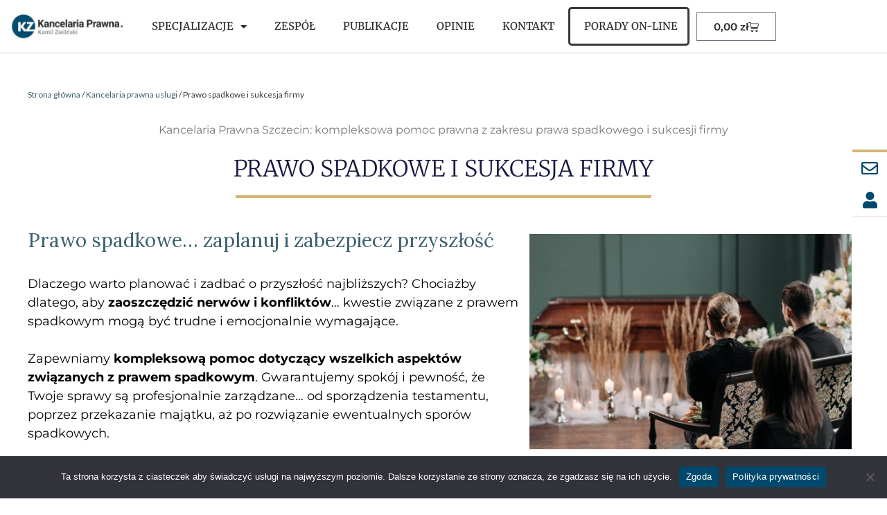

--- FILE ---
content_type: text/html; charset=UTF-8
request_url: https://doradcy-prawni.com/kancelaria-prawna-uslugi/prawo-spadkowe-i-sukcesja-firmy/
body_size: 29352
content:
<!DOCTYPE html>
<html dir="ltr" lang="pl-PL" prefix="og: https://ogp.me/ns#">
<head>
<meta charset="UTF-8">
<title>Prawo spadkowe i sukcesja firmy - Kancelaria Prawna Szczecin</title>
<!-- All in One SEO 4.9.3 - aioseo.com -->
<meta name="description" content="Kompleksowa pomoc prawna: prawo spadkowe i sukcesji firmy. Testament, przekazanie majątku, rozwiązanie sporów spadkowych. Tworzymy plany sukcesyjne dla firm..." />
<meta name="robots" content="max-image-preview:large" />
<link rel="canonical" href="https://doradcy-prawni.com/kancelaria-prawna-uslugi/prawo-spadkowe-i-sukcesja-firmy/" />
<meta name="generator" content="All in One SEO (AIOSEO) 4.9.3" />
<meta property="og:locale" content="pl_PL" />
<meta property="og:site_name" content="Kancelaria Prawna Szczecin - Radca prawny Kamil Zieliński" />
<meta property="og:type" content="article" />
<meta property="og:title" content="Prawo spadkowe i sukcesja firmy - Kancelaria Prawna Szczecin" />
<meta property="og:description" content="Kompleksowa pomoc prawna: prawo spadkowe i sukcesji firmy. Testament, przekazanie majątku, rozwiązanie sporów spadkowych. Tworzymy plany sukcesyjne dla firm..." />
<meta property="og:url" content="https://doradcy-prawni.com/kancelaria-prawna-uslugi/prawo-spadkowe-i-sukcesja-firmy/" />
<meta property="og:image" content="https://doradcy-prawni.com/wp-content/uploads/2021/08/zielinski_logosy_cmyk_kancelaria_zielinski.jpg" />
<meta property="og:image:secure_url" content="https://doradcy-prawni.com/wp-content/uploads/2021/08/zielinski_logosy_cmyk_kancelaria_zielinski.jpg" />
<meta property="og:image:width" content="1600" />
<meta property="og:image:height" content="471" />
<meta property="article:published_time" content="2024-03-04T20:42:08+00:00" />
<meta property="article:modified_time" content="2024-04-10T19:09:38+00:00" />
<meta property="article:publisher" content="https://www.facebook.com/kancelaria.prawna.porady.prawne.szczecin" />
<meta name="twitter:card" content="summary_large_image" />
<meta name="twitter:title" content="Prawo spadkowe i sukcesja firmy - Kancelaria Prawna Szczecin" />
<meta name="twitter:description" content="Kompleksowa pomoc prawna: prawo spadkowe i sukcesji firmy. Testament, przekazanie majątku, rozwiązanie sporów spadkowych. Tworzymy plany sukcesyjne dla firm..." />
<meta name="twitter:image" content="https://doradcy-prawni.com/wp-content/uploads/2021/08/zielinski_logosy_cmyk_kancelaria_zielinski.jpg" />
<script type="application/ld+json" class="aioseo-schema">
{"@context":"https:\/\/schema.org","@graph":[{"@type":"BreadcrumbList","@id":"https:\/\/doradcy-prawni.com\/kancelaria-prawna-uslugi\/prawo-spadkowe-i-sukcesja-firmy\/#breadcrumblist","itemListElement":[{"@type":"ListItem","@id":"https:\/\/doradcy-prawni.com#listItem","position":1,"name":"Strona g\u0142\u00f3wna","item":"https:\/\/doradcy-prawni.com","nextItem":{"@type":"ListItem","@id":"https:\/\/doradcy-prawni.com\/kancelaria-prawna-uslugi\/#listItem","name":"Kancelaria prawna uslugi"}},{"@type":"ListItem","@id":"https:\/\/doradcy-prawni.com\/kancelaria-prawna-uslugi\/#listItem","position":2,"name":"Kancelaria prawna uslugi","item":"https:\/\/doradcy-prawni.com\/kancelaria-prawna-uslugi\/","nextItem":{"@type":"ListItem","@id":"https:\/\/doradcy-prawni.com\/kancelaria-prawna-uslugi\/prawo-spadkowe-i-sukcesja-firmy\/#listItem","name":"Prawo spadkowe i sukcesja firmy"},"previousItem":{"@type":"ListItem","@id":"https:\/\/doradcy-prawni.com#listItem","name":"Strona g\u0142\u00f3wna"}},{"@type":"ListItem","@id":"https:\/\/doradcy-prawni.com\/kancelaria-prawna-uslugi\/prawo-spadkowe-i-sukcesja-firmy\/#listItem","position":3,"name":"Prawo spadkowe i sukcesja firmy","previousItem":{"@type":"ListItem","@id":"https:\/\/doradcy-prawni.com\/kancelaria-prawna-uslugi\/#listItem","name":"Kancelaria prawna uslugi"}}]},{"@type":"Organization","@id":"https:\/\/doradcy-prawni.com\/#organization","name":"Kancelaria Prawna Szczecin","description":"Radca prawny Kamil Zieli\u0144ski","url":"https:\/\/doradcy-prawni.com\/","telephone":"+48509900751","logo":{"@type":"ImageObject","url":"https:\/\/doradcy-prawni.com\/wp-content\/uploads\/2021\/08\/zielinski_logosy_cmyk_kancelaria_zielinski.jpg","@id":"https:\/\/doradcy-prawni.com\/kancelaria-prawna-uslugi\/prawo-spadkowe-i-sukcesja-firmy\/#organizationLogo","width":1600,"height":471,"caption":"KZ Kancelaria Prawna: Szczecin"},"image":{"@id":"https:\/\/doradcy-prawni.com\/kancelaria-prawna-uslugi\/prawo-spadkowe-i-sukcesja-firmy\/#organizationLogo"},"sameAs":["https:\/\/www.facebook.com\/kancelaria.prawna.porady.prawne.szczecin","https:\/\/www.instagram.com\/kancelariazielinski\/","https:\/\/pl.linkedin.com\/in\/kamil-zieliski-3b896ba9"]},{"@type":"WebPage","@id":"https:\/\/doradcy-prawni.com\/kancelaria-prawna-uslugi\/prawo-spadkowe-i-sukcesja-firmy\/#webpage","url":"https:\/\/doradcy-prawni.com\/kancelaria-prawna-uslugi\/prawo-spadkowe-i-sukcesja-firmy\/","name":"Prawo spadkowe i sukcesja firmy - Kancelaria Prawna Szczecin","description":"Kompleksowa pomoc prawna: prawo spadkowe i sukcesji firmy. Testament, przekazanie maj\u0105tku, rozwi\u0105zanie spor\u00f3w spadkowych. Tworzymy plany sukcesyjne dla firm...","inLanguage":"pl-PL","isPartOf":{"@id":"https:\/\/doradcy-prawni.com\/#website"},"breadcrumb":{"@id":"https:\/\/doradcy-prawni.com\/kancelaria-prawna-uslugi\/prawo-spadkowe-i-sukcesja-firmy\/#breadcrumblist"},"datePublished":"2024-03-04T21:42:08+01:00","dateModified":"2024-04-10T21:09:38+02:00"},{"@type":"WebSite","@id":"https:\/\/doradcy-prawni.com\/#website","url":"https:\/\/doradcy-prawni.com\/","name":"Kancelaria Prawna Szczecin","description":"Radca prawny Kamil Zieli\u0144ski","inLanguage":"pl-PL","publisher":{"@id":"https:\/\/doradcy-prawni.com\/#organization"}}]}
</script>
<!-- All in One SEO -->
<meta name="viewport" content="width=device-width, initial-scale=1"><link rel='dns-prefetch' href='//cdnjs.cloudflare.com' />
<link href='https://fonts.gstatic.com' crossorigin rel='preconnect' />
<link href='https://fonts.googleapis.com' crossorigin rel='preconnect' />
<link rel="alternate" type="application/rss+xml" title="Kancelaria Prawna Szczecin &raquo; Kanał z wpisami" href="https://doradcy-prawni.com/feed/" />
<link rel="alternate" type="application/rss+xml" title="Kancelaria Prawna Szczecin &raquo; Kanał z komentarzami" href="https://doradcy-prawni.com/comments/feed/" />
<link rel="alternate" title="oEmbed (JSON)" type="application/json+oembed" href="https://doradcy-prawni.com/wp-json/oembed/1.0/embed?url=https%3A%2F%2Fdoradcy-prawni.com%2Fkancelaria-prawna-uslugi%2Fprawo-spadkowe-i-sukcesja-firmy%2F" />
<link rel="alternate" title="oEmbed (XML)" type="text/xml+oembed" href="https://doradcy-prawni.com/wp-json/oembed/1.0/embed?url=https%3A%2F%2Fdoradcy-prawni.com%2Fkancelaria-prawna-uslugi%2Fprawo-spadkowe-i-sukcesja-firmy%2F&#038;format=xml" />
<style>
.lazyload,
.lazyloading {
max-width: 100%;
}
</style>
<style id='wp-img-auto-sizes-contain-inline-css'>
img:is([sizes=auto i],[sizes^="auto," i]){contain-intrinsic-size:3000px 1500px}
/*# sourceURL=wp-img-auto-sizes-contain-inline-css */
</style>
<!-- <link rel='stylesheet' id='font-awesome-css' href='https://doradcy-prawni.com/wp-content/plugins/advanced-product-labels-for-woocommerce/berocket/assets/css/font-awesome.min.css?ver=9dac9f01f03d63ba82c7303ad292a326' media='all' /> -->
<!-- <link rel='stylesheet' id='berocket_products_label_style-css' href='https://doradcy-prawni.com/wp-content/plugins/advanced-product-labels-for-woocommerce/css/frontend.css?ver=3.3.3.1' media='all' /> -->
<link rel="stylesheet" type="text/css" href="//doradcy-prawni.com/wp-content/cache/wpfc-minified/8whd9cvv/fg2yd.css" media="all"/>
<style id='berocket_products_label_style-inline-css'>
.berocket_better_labels:before,
.berocket_better_labels:after {
clear: both;
content: " ";
display: block;
}
.berocket_better_labels.berocket_better_labels_image {
position: absolute!important;
top: 0px!important;
bottom: 0px!important;
left: 0px!important;
right: 0px!important;
pointer-events: none;
}
.berocket_better_labels.berocket_better_labels_image * {
pointer-events: none;
}
.berocket_better_labels.berocket_better_labels_image img,
.berocket_better_labels.berocket_better_labels_image .fa,
.berocket_better_labels.berocket_better_labels_image .berocket_color_label,
.berocket_better_labels.berocket_better_labels_image .berocket_image_background,
.berocket_better_labels .berocket_better_labels_line .br_alabel,
.berocket_better_labels .berocket_better_labels_line .br_alabel span {
pointer-events: all;
}
.berocket_better_labels .berocket_color_label,
.br_alabel .berocket_color_label {
width: 100%;
height: 100%;
display: block;
}
.berocket_better_labels .berocket_better_labels_position_left {
text-align:left;
float: left;
clear: left;
}
.berocket_better_labels .berocket_better_labels_position_center {
text-align:center;
}
.berocket_better_labels .berocket_better_labels_position_right {
text-align:right;
float: right;
clear: right;
}
.berocket_better_labels.berocket_better_labels_label {
clear: both
}
.berocket_better_labels .berocket_better_labels_line {
line-height: 1px;
}
.berocket_better_labels.berocket_better_labels_label .berocket_better_labels_line {
clear: none;
}
.berocket_better_labels .berocket_better_labels_position_left .berocket_better_labels_line {
clear: left;
}
.berocket_better_labels .berocket_better_labels_position_right .berocket_better_labels_line {
clear: right;
}
.berocket_better_labels .berocket_better_labels_line .br_alabel {
display: inline-block;
position: relative;
top: 0!important;
left: 0!important;
right: 0!important;
line-height: 1px;
}.berocket_better_labels .berocket_better_labels_position {
display: flex;
flex-direction: column;
}
.berocket_better_labels .berocket_better_labels_position.berocket_better_labels_position_left {
align-items: start;
}
.berocket_better_labels .berocket_better_labels_position.berocket_better_labels_position_right {
align-items: end;
}
.rtl .berocket_better_labels .berocket_better_labels_position.berocket_better_labels_position_left {
align-items: end;
}
.rtl .berocket_better_labels .berocket_better_labels_position.berocket_better_labels_position_right {
align-items: start;
}
.berocket_better_labels .berocket_better_labels_position.berocket_better_labels_position_center {
align-items: center;
}
.berocket_better_labels .berocket_better_labels_position .berocket_better_labels_inline {
display: flex;
align-items: start;
}
/*# sourceURL=berocket_products_label_style-inline-css */
</style>
<!-- <link rel='stylesheet' id='dashicons-css' href='https://doradcy-prawni.com/wp-includes/css/dashicons.min.css?ver=9dac9f01f03d63ba82c7303ad292a326' media='all' /> -->
<!-- <link rel='stylesheet' id='thickbox-css' href='https://doradcy-prawni.com/wp-includes/js/thickbox/thickbox.css?ver=9dac9f01f03d63ba82c7303ad292a326' media='all' /> -->
<link rel="stylesheet" type="text/css" href="//doradcy-prawni.com/wp-content/cache/wpfc-minified/lcqfk5zp/fg2yd.css" media="all"/>
<link rel='stylesheet' id='generate-fonts-css' href='//fonts.googleapis.com/css?family=Lato:100,100italic,300,300italic,regular,italic,700,700italic,900,900italic|Lora:regular,italic,700,700italic' media='all' />
<!-- <link rel='stylesheet' id='aioseo/css/src/vue/standalone/blocks/table-of-contents/global.scss-css' href='https://doradcy-prawni.com/wp-content/plugins/all-in-one-seo-pack/dist/Lite/assets/css/table-of-contents/global.e90f6d47.css?ver=4.9.3' media='all' /> -->
<!-- <link rel='stylesheet' id='cookie-notice-front-css' href='https://doradcy-prawni.com/wp-content/plugins/cookie-notice/css/front.min.css?ver=2.5.11' media='all' /> -->
<!-- <link rel='stylesheet' id='woocommerce-layout-css' href='https://doradcy-prawni.com/wp-content/plugins/woocommerce/assets/css/woocommerce-layout.css?ver=10.4.3' media='all' /> -->
<link rel="stylesheet" type="text/css" href="//doradcy-prawni.com/wp-content/cache/wpfc-minified/er3y0fw1/fg2yd.css" media="all"/>
<!-- <link rel='stylesheet' id='woocommerce-smallscreen-css' href='https://doradcy-prawni.com/wp-content/plugins/woocommerce/assets/css/woocommerce-smallscreen.css?ver=10.4.3' media='only screen and (max-width: 768px)' /> -->
<link rel="stylesheet" type="text/css" href="//doradcy-prawni.com/wp-content/cache/wpfc-minified/mmij8aq9/fg2yd.css" media="only screen and (max-width: 768px)"/>
<!-- <link rel='stylesheet' id='woocommerce-general-css' href='https://doradcy-prawni.com/wp-content/plugins/woocommerce/assets/css/woocommerce.css?ver=10.4.3' media='all' /> -->
<link rel="stylesheet" type="text/css" href="//doradcy-prawni.com/wp-content/cache/wpfc-minified/9i9ik109/fg2yd.css" media="all"/>
<style id='woocommerce-inline-inline-css'>
.woocommerce form .form-row .required { visibility: visible; }
/*# sourceURL=woocommerce-inline-inline-css */
</style>
<!-- <link rel='stylesheet' id='ssb-ui-style-css' href='https://doradcy-prawni.com/wp-content/plugins/sticky-side-buttons/assets/css/ssb-ui-style.css?ver=2.0.3' media='all' /> -->
<link rel="stylesheet" type="text/css" href="//doradcy-prawni.com/wp-content/cache/wpfc-minified/f5s7pkbq/fg2yd.css" media="all"/>
<style id='ssb-ui-style-inline-css'>
#ssb-btn-1{background: #ffffff;}
#ssb-btn-1:hover{background:rgba(255,255,255,0.9);}
#ssb-btn-1 a{color: #00496c;}
#ssb-btn-2{background: #ffffff;}
#ssb-btn-2:hover{background:rgba(255,255,255,0.9);}
#ssb-btn-2 a{color: #00496c;}
/*# sourceURL=ssb-ui-style-inline-css */
</style>
<link rel='stylesheet' id='ssb-fontawesome-frontend-css' href='https://cdnjs.cloudflare.com/ajax/libs/font-awesome/6.7.2/css/all.min.css?ver=6.7.2' media='all' />
<!-- <link rel='stylesheet' id='parent-style-css' href='https://doradcy-prawni.com/wp-content/themes/generatepress/style.css?ver=9dac9f01f03d63ba82c7303ad292a326' media='all' /> -->
<!-- <link rel='stylesheet' id='child-style-css' href='https://doradcy-prawni.com/wp-content/themes/generatepress-child/style.css?ver=1.0.0' media='all' /> -->
<!-- <link rel='stylesheet' id='generate-style-css' href='https://doradcy-prawni.com/wp-content/themes/generatepress/assets/css/main.min.css?ver=3.3.0' media='all' /> -->
<link rel="stylesheet" type="text/css" href="//doradcy-prawni.com/wp-content/cache/wpfc-minified/feqz16o5/fg2yd.css" media="all"/>
<style id='generate-style-inline-css'>
body{background-color:#ffffff;color:#353a3d;}.wp-block-group__inner-container{max-width:1200px;margin-left:auto;margin-right:auto;}.site-header .header-image{width:180px;}.generate-back-to-top{font-size:20px;border-radius:3px;position:fixed;bottom:30px;right:30px;line-height:40px;width:40px;text-align:center;z-index:10;transition:opacity 300ms ease-in-out;opacity:0.1;transform:translateY(1000px);}.generate-back-to-top__show{opacity:1;transform:translateY(0);}:root{--contrast:#222222;--contrast-2:#575760;--contrast-3:#b2b2be;--base:#f0f0f0;--base-2:#f7f8f9;--base-3:#ffffff;--accent:#1e73be;}:root .has-contrast-color{color:var(--contrast);}:root .has-contrast-background-color{background-color:var(--contrast);}:root .has-contrast-2-color{color:var(--contrast-2);}:root .has-contrast-2-background-color{background-color:var(--contrast-2);}:root .has-contrast-3-color{color:var(--contrast-3);}:root .has-contrast-3-background-color{background-color:var(--contrast-3);}:root .has-base-color{color:var(--base);}:root .has-base-background-color{background-color:var(--base);}:root .has-base-2-color{color:var(--base-2);}:root .has-base-2-background-color{background-color:var(--base-2);}:root .has-base-3-color{color:var(--base-3);}:root .has-base-3-background-color{background-color:var(--base-3);}:root .has-accent-color{color:var(--accent);}:root .has-accent-background-color{background-color:var(--accent);}body, button, input, select, textarea{font-family:"Lato", sans-serif;font-size:18px;}body{line-height:1.7;}.entry-content > [class*="wp-block-"]:not(:last-child):not(.wp-block-heading){margin-bottom:1.5em;}.main-title{font-weight:normal;font-size:20px;}.site-description{font-size:16px;}.main-navigation a, .menu-toggle{text-transform:uppercase;font-size:14px;}.main-navigation .menu-bar-items{font-size:14px;}.main-navigation .main-nav ul ul li a{font-size:13px;}.widget-title{font-size:18px;margin-bottom:20px;}.sidebar .widget, .footer-widgets .widget{font-size:17px;}button:not(.menu-toggle),html input[type="button"],input[type="reset"],input[type="submit"],.button,.wp-block-button .wp-block-button__link{font-size:18px;}h1{font-family:"Lora", serif;font-size:38px;line-height:1.4em;margin-bottom:30px;}h2{font-family:"Lora", serif;font-size:28px;line-height:1.4em;margin-bottom:30px;}h3{font-size:22px;line-height:1.4em;}h4{font-size:20px;line-height:1.4em;}h5{line-height:1em;}.site-info{font-size:14px;}@media (max-width:768px){.main-title{font-size:20px;}h1{font-size:34px;}h2{font-size:26px;}}.top-bar{background-color:#636363;color:#ffffff;}.top-bar a{color:#ffffff;}.top-bar a:hover{color:#303030;}.site-header{background-color:#f5f3f2;color:#ffffff;}.site-header a{color:#ffffff;}.site-header a:hover{color:#ffffff;}.main-title a,.main-title a:hover{color:#353a3d;}.site-description{color:#353a3d;}.mobile-menu-control-wrapper .menu-toggle,.mobile-menu-control-wrapper .menu-toggle:hover,.mobile-menu-control-wrapper .menu-toggle:focus,.has-inline-mobile-toggle #site-navigation.toggled{background-color:rgba(0, 0, 0, 0.02);}.main-navigation,.main-navigation ul ul{background-color:#f5f3f2;}.main-navigation .main-nav ul li a, .main-navigation .menu-toggle, .main-navigation .menu-bar-items{color:#667780;}.main-navigation .main-nav ul li:not([class*="current-menu-"]):hover > a, .main-navigation .main-nav ul li:not([class*="current-menu-"]):focus > a, .main-navigation .main-nav ul li.sfHover:not([class*="current-menu-"]) > a, .main-navigation .menu-bar-item:hover > a, .main-navigation .menu-bar-item.sfHover > a{color:#020202;background-color:#f5f3f2;}button.menu-toggle:hover,button.menu-toggle:focus{color:#667780;}.main-navigation .main-nav ul li[class*="current-menu-"] > a{color:#667780;background-color:#f5f3f2;}.navigation-search input[type="search"],.navigation-search input[type="search"]:active, .navigation-search input[type="search"]:focus, .main-navigation .main-nav ul li.search-item.active > a, .main-navigation .menu-bar-items .search-item.active > a{color:#020202;background-color:#f5f3f2;}.main-navigation .main-nav ul ul li:not([class*="current-menu-"]):hover > a,.main-navigation .main-nav ul ul li:not([class*="current-menu-"]):focus > a, .main-navigation .main-nav ul ul li.sfHover:not([class*="current-menu-"]) > a{color:#ffffff;background-color:#00496c;}.separate-containers .inside-article, .separate-containers .comments-area, .separate-containers .page-header, .one-container .container, .separate-containers .paging-navigation, .inside-page-header{color:#353a3d;background-color:#ffffff;}.inside-article a,.paging-navigation a,.comments-area a,.page-header a{color:#3a606e;}.inside-article a:hover,.paging-navigation a:hover,.comments-area a:hover,.page-header a:hover{color:#353a3d;}.entry-header h1,.page-header h1{color:#353a3d;}.entry-title a{color:#353a3d;}.entry-title a:hover{color:#3a606e;}.entry-meta{color:#666666;}.entry-meta a{color:#666666;}.entry-meta a:hover{color:#666666;}h1{color:#353a3d;}h2{color:#3a606e;}h3{color:#3a606e;}h4{color:#3a606e;}h5{color:#3a606e;}h6{color:var(--contrast-2);}.sidebar .widget{color:#353a3d;background-color:rgba(245,243,242,0.5);}.sidebar .widget a{color:#3a606e;}.sidebar .widget a:hover{color:#353a3d;}.sidebar .widget .widget-title{color:#353a3d;}.site-info{color:#353a3d;background-color:#ffffff;}.site-info a{color:#353a3d;}.site-info a:hover{color:#3a606e;}.footer-bar .widget_nav_menu .current-menu-item a{color:#3a606e;}input[type="text"],input[type="email"],input[type="url"],input[type="password"],input[type="search"],input[type="tel"],input[type="number"],textarea,select{color:#353a3d;background-color:#f5f3f2;}input[type="text"]:focus,input[type="email"]:focus,input[type="url"]:focus,input[type="password"]:focus,input[type="search"]:focus,input[type="tel"]:focus,input[type="number"]:focus,textarea:focus,select:focus{color:#353a3d;background-color:#f5f3f2;}button,html input[type="button"],input[type="reset"],input[type="submit"],a.button,a.wp-block-button__link:not(.has-background){color:#ffffff;background-color:#3a606e;}button:hover,html input[type="button"]:hover,input[type="reset"]:hover,input[type="submit"]:hover,a.button:hover,button:focus,html input[type="button"]:focus,input[type="reset"]:focus,input[type="submit"]:focus,a.button:focus,a.wp-block-button__link:not(.has-background):active,a.wp-block-button__link:not(.has-background):focus,a.wp-block-button__link:not(.has-background):hover{color:#ffffff;background-color:#667780;}a.generate-back-to-top{background-color:#3a606e;color:#ffffff;}a.generate-back-to-top:hover,a.generate-back-to-top:focus{background-color:#667780;color:#ffffff;}:root{--gp-search-modal-bg-color:var(--base-3);--gp-search-modal-text-color:var(--contrast);--gp-search-modal-overlay-bg-color:rgba(0,0,0,0.2);}@media (max-width: 1023px){.main-navigation .menu-bar-item:hover > a, .main-navigation .menu-bar-item.sfHover > a{background:none;color:#667780;}}.inside-top-bar{padding:10px;}.inside-header{padding:20px;}.nav-below-header .main-navigation .inside-navigation.grid-container, .nav-above-header .main-navigation .inside-navigation.grid-container{padding:0px;}.separate-containers .inside-article, .separate-containers .comments-area, .separate-containers .page-header, .separate-containers .paging-navigation, .one-container .site-content, .inside-page-header{padding:0px 0px 20px 0px;}.site-main .wp-block-group__inner-container{padding:0px 0px 20px 0px;}.separate-containers .paging-navigation{padding-top:20px;padding-bottom:20px;}.entry-content .alignwide, body:not(.no-sidebar) .entry-content .alignfull{margin-left:-0px;width:calc(100% + 0px);max-width:calc(100% + 0px);}.one-container.right-sidebar .site-main,.one-container.both-right .site-main{margin-right:0px;}.one-container.left-sidebar .site-main,.one-container.both-left .site-main{margin-left:0px;}.one-container.both-sidebars .site-main{margin:0px;}.one-container.archive .post:not(:last-child):not(.is-loop-template-item), .one-container.blog .post:not(:last-child):not(.is-loop-template-item){padding-bottom:20px;}.main-navigation .main-nav ul li a,.menu-toggle,.main-navigation .menu-bar-item > a{line-height:38px;}.main-navigation .main-nav ul ul li a{padding:18px 20px 18px 20px;}.main-navigation ul ul{width:190px;}.navigation-search input[type="search"]{height:38px;}.rtl .menu-item-has-children .dropdown-menu-toggle{padding-left:20px;}.menu-item-has-children ul .dropdown-menu-toggle{padding-top:18px;padding-bottom:18px;margin-top:-18px;}.rtl .main-navigation .main-nav ul li.menu-item-has-children > a{padding-right:20px;}.widget-area .widget{padding:30px;}.footer-widgets-container{padding:0px 40px 0px 40px;}.inside-site-info{padding:20px;}@media (max-width:768px){.separate-containers .inside-article, .separate-containers .comments-area, .separate-containers .page-header, .separate-containers .paging-navigation, .one-container .site-content, .inside-page-header{padding:0px 20px 0px 20px;}.site-main .wp-block-group__inner-container{padding:0px 20px 0px 20px;}.inside-header{padding-top:0px;}.widget-area .widget{padding-top:20px;padding-right:20px;padding-bottom:20px;padding-left:20px;}.inside-site-info{padding-right:10px;padding-left:10px;}.entry-content .alignwide, body:not(.no-sidebar) .entry-content .alignfull{margin-left:-20px;width:calc(100% + 40px);max-width:calc(100% + 40px);}.one-container .site-main .paging-navigation{margin-bottom:20px;}}/* End cached CSS */.is-right-sidebar{width:30%;}.is-left-sidebar{width:25%;}.site-content .content-area{width:100%;}@media (max-width: 1023px){.main-navigation .menu-toggle,.sidebar-nav-mobile:not(#sticky-placeholder){display:block;}.main-navigation ul,.gen-sidebar-nav,.main-navigation:not(.slideout-navigation):not(.toggled) .main-nav > ul,.has-inline-mobile-toggle #site-navigation .inside-navigation > *:not(.navigation-search):not(.main-nav){display:none;}.nav-align-right .inside-navigation,.nav-align-center .inside-navigation{justify-content:space-between;}.has-inline-mobile-toggle .mobile-menu-control-wrapper{display:flex;flex-wrap:wrap;}.has-inline-mobile-toggle .inside-header{flex-direction:row;text-align:left;flex-wrap:wrap;}.has-inline-mobile-toggle .header-widget,.has-inline-mobile-toggle #site-navigation{flex-basis:100%;}.nav-float-left .has-inline-mobile-toggle #site-navigation{order:10;}}
.elementor-template-full-width .site-content{display:block;}
.dynamic-author-image-rounded{border-radius:100%;}.dynamic-featured-image, .dynamic-author-image{vertical-align:middle;}.one-container.blog .dynamic-content-template:not(:last-child), .one-container.archive .dynamic-content-template:not(:last-child){padding-bottom:0px;}.dynamic-entry-excerpt > p:last-child{margin-bottom:0px;}
.navigation-branding .main-title{font-weight:normal;text-transform:none;font-size:20px;}@media (max-width: 1024px){.main-navigation:not(.slideout-navigation) a, .main-navigation .menu-toggle, .main-navigation .menu-bar-items{font-size:24px;}.main-navigation:not(.slideout-navigation) .main-nav ul ul li a{font-size:21px;}.main-title, .navigation-branding .main-title{font-size:20px;}}@media (max-width: 1023px){.main-navigation:not(.slideout-navigation) a, .main-navigation .menu-toggle, .main-navigation .menu-bar-items{font-size:24px;}.main-navigation:not(.slideout-navigation) .main-nav ul ul li a{font-size:21px;}.navigation-branding .main-title{font-size:20px;}}
@media (max-width: 1023px){.main-navigation .main-nav ul li a,.main-navigation .menu-toggle,.main-navigation .mobile-bar-items a,.main-navigation .menu-bar-item > a{line-height:50px;}.main-navigation .site-logo.navigation-logo img, .mobile-header-navigation .site-logo.mobile-header-logo img, .navigation-search input[type="search"]{height:50px;}}.post-image:not(:first-child), .page-content:not(:first-child), .entry-content:not(:first-child), .entry-summary:not(:first-child), footer.entry-meta{margin-top:1em;}.post-image-above-header .inside-article div.featured-image, .post-image-above-header .inside-article div.post-image{margin-bottom:1em;}.main-navigation.slideout-navigation .main-nav > ul > li > a{line-height:60px;}
/*# sourceURL=generate-style-inline-css */
</style>
<!-- <link rel='stylesheet' id='generate-child-css' href='https://doradcy-prawni.com/wp-content/themes/generatepress-child/style.css?ver=1680002179' media='all' /> -->
<!-- <link rel='stylesheet' id='e-sticky-css' href='https://doradcy-prawni.com/wp-content/plugins/elementor-pro/assets/css/modules/sticky.min.css?ver=3.34.0' media='all' /> -->
<!-- <link rel='stylesheet' id='elementor-frontend-css' href='https://doradcy-prawni.com/wp-content/plugins/elementor/assets/css/frontend.min.css?ver=3.34.1' media='all' /> -->
<!-- <link rel='stylesheet' id='widget-icon-list-css' href='https://doradcy-prawni.com/wp-content/plugins/elementor/assets/css/widget-icon-list.min.css?ver=3.34.1' media='all' /> -->
<!-- <link rel='stylesheet' id='widget-social-icons-css' href='https://doradcy-prawni.com/wp-content/plugins/elementor/assets/css/widget-social-icons.min.css?ver=3.34.1' media='all' /> -->
<!-- <link rel='stylesheet' id='e-apple-webkit-css' href='https://doradcy-prawni.com/wp-content/plugins/elementor/assets/css/conditionals/apple-webkit.min.css?ver=3.34.1' media='all' /> -->
<!-- <link rel='stylesheet' id='widget-image-css' href='https://doradcy-prawni.com/wp-content/plugins/elementor/assets/css/widget-image.min.css?ver=3.34.1' media='all' /> -->
<!-- <link rel='stylesheet' id='widget-nav-menu-css' href='https://doradcy-prawni.com/wp-content/plugins/elementor-pro/assets/css/widget-nav-menu.min.css?ver=3.34.0' media='all' /> -->
<!-- <link rel='stylesheet' id='widget-woocommerce-menu-cart-css' href='https://doradcy-prawni.com/wp-content/plugins/elementor-pro/assets/css/widget-woocommerce-menu-cart.min.css?ver=3.34.0' media='all' /> -->
<!-- <link rel='stylesheet' id='elementor-icons-css' href='https://doradcy-prawni.com/wp-content/plugins/elementor/assets/lib/eicons/css/elementor-icons.min.css?ver=5.45.0' media='all' /> -->
<link rel="stylesheet" type="text/css" href="//doradcy-prawni.com/wp-content/cache/wpfc-minified/llip4o60/fg2yd.css" media="all"/>
<link rel='stylesheet' id='elementor-post-4599-css' href='https://doradcy-prawni.com/wp-content/uploads/elementor/css/post-4599.css?ver=1767908029' media='all' />
<!-- <link rel='stylesheet' id='widget-heading-css' href='https://doradcy-prawni.com/wp-content/plugins/elementor/assets/css/widget-heading.min.css?ver=3.34.1' media='all' /> -->
<!-- <link rel='stylesheet' id='widget-divider-css' href='https://doradcy-prawni.com/wp-content/plugins/elementor/assets/css/widget-divider.min.css?ver=3.34.1' media='all' /> -->
<!-- <link rel='stylesheet' id='e-animation-fadeIn-css' href='https://doradcy-prawni.com/wp-content/plugins/elementor/assets/lib/animations/styles/fadeIn.min.css?ver=3.34.1' media='all' /> -->
<!-- <link rel='stylesheet' id='widget-posts-css' href='https://doradcy-prawni.com/wp-content/plugins/elementor-pro/assets/css/widget-posts.min.css?ver=3.34.0' media='all' /> -->
<link rel="stylesheet" type="text/css" href="//doradcy-prawni.com/wp-content/cache/wpfc-minified/g1pekekp/fh3p5.css" media="all"/>
<link rel='stylesheet' id='elementor-post-6705-css' href='https://doradcy-prawni.com/wp-content/uploads/elementor/css/post-6705.css?ver=1767925820' media='all' />
<link rel='stylesheet' id='elementor-post-5098-css' href='https://doradcy-prawni.com/wp-content/uploads/elementor/css/post-5098.css?ver=1767908029' media='all' />
<link rel='stylesheet' id='elementor-post-5118-css' href='https://doradcy-prawni.com/wp-content/uploads/elementor/css/post-5118.css?ver=1767908029' media='all' />
<!-- <link rel='stylesheet' id='payu-gateway-css' href='https://doradcy-prawni.com/wp-content/plugins/woo-payu-payment-gateway/assets/css/payu-gateway.css?ver=2.9.0' media='all' /> -->
<!-- <link rel='stylesheet' id='generate-blog-columns-css' href='https://doradcy-prawni.com/wp-content/plugins/gp-premium/blog/functions/css/columns.min.css?ver=2.4.1' media='all' /> -->
<!-- <link rel='stylesheet' id='generate-offside-css' href='https://doradcy-prawni.com/wp-content/plugins/gp-premium/menu-plus/functions/css/offside.min.css?ver=2.4.1' media='all' /> -->
<link rel="stylesheet" type="text/css" href="//doradcy-prawni.com/wp-content/cache/wpfc-minified/cxvnqem/fg2yd.css" media="all"/>
<style id='generate-offside-inline-css'>
:root{--gp-slideout-width:265px;}.slideout-navigation.main-navigation{background-color:#00496c;}.slideout-navigation.main-navigation .main-nav ul li a{color:#ffffff;font-weight:normal;text-transform:uppercase;font-size:18px;}.slideout-navigation.main-navigation.do-overlay .main-nav ul ul li a{font-size:1em;font-size:17px;}@media (max-width:768px){.slideout-navigation.main-navigation .main-nav ul li a{font-size:18px;}.slideout-navigation.main-navigation .main-nav ul ul li a{font-size:17px;}}.slideout-navigation.main-navigation .main-nav ul li:not([class*="current-menu-"]):hover > a, .slideout-navigation.main-navigation .main-nav ul li:not([class*="current-menu-"]):focus > a, .slideout-navigation.main-navigation .main-nav ul li.sfHover:not([class*="current-menu-"]) > a{color:#020202;background-color:#00496c;}.slideout-navigation.main-navigation .main-nav ul li[class*="current-menu-"] > a{color:#020202;background-color:#00496c;}.slideout-navigation, .slideout-navigation a{color:#ffffff;}.slideout-navigation button.slideout-exit{color:#ffffff;padding-left:20px;padding-right:20px;}.slide-opened nav.toggled .menu-toggle:before{display:none;}@media (max-width: 1023px){.menu-bar-item.slideout-toggle{display:none;}}
/*# sourceURL=generate-offside-inline-css */
</style>
<!-- <link rel='stylesheet' id='generate-navigation-branding-css' href='https://doradcy-prawni.com/wp-content/plugins/gp-premium/menu-plus/functions/css/navigation-branding-flex.min.css?ver=2.4.1' media='all' /> -->
<link rel="stylesheet" type="text/css" href="//doradcy-prawni.com/wp-content/cache/wpfc-minified/g5qexcz8/fg2yd.css" media="all"/>
<style id='generate-navigation-branding-inline-css'>
@media (max-width: 1023px){.site-header, #site-navigation, #sticky-navigation{display:none !important;opacity:0.0;}#mobile-header{display:block !important;width:100% !important;}#mobile-header .main-nav > ul{display:none;}#mobile-header.toggled .main-nav > ul, #mobile-header .menu-toggle, #mobile-header .mobile-bar-items{display:block;}#mobile-header .main-nav{-ms-flex:0 0 100%;flex:0 0 100%;-webkit-box-ordinal-group:5;-ms-flex-order:4;order:4;}}.main-navigation.has-branding .inside-navigation.grid-container, .main-navigation.has-branding.grid-container .inside-navigation:not(.grid-container){padding:0px;}.main-navigation.has-branding:not(.grid-container) .inside-navigation:not(.grid-container) .navigation-branding{margin-left:10px;}.main-navigation .sticky-navigation-logo, .main-navigation.navigation-stick .site-logo:not(.mobile-header-logo){display:none;}.main-navigation.navigation-stick .sticky-navigation-logo{display:block;}.navigation-branding img, .site-logo.mobile-header-logo img{height:38px;width:auto;}.navigation-branding .main-title{line-height:38px;}@media (max-width: 1023px){.main-navigation.has-branding.nav-align-center .menu-bar-items, .main-navigation.has-sticky-branding.navigation-stick.nav-align-center .menu-bar-items{margin-left:auto;}.navigation-branding{margin-right:auto;margin-left:10px;}.navigation-branding .main-title, .mobile-header-navigation .site-logo{margin-left:10px;}.main-navigation.has-branding .inside-navigation.grid-container{padding:0px;}.navigation-branding img, .site-logo.mobile-header-logo{height:50px;}.navigation-branding .main-title{line-height:50px;}}
/*# sourceURL=generate-navigation-branding-inline-css */
</style>
<!-- <link rel='stylesheet' id='generate-woocommerce-css' href='https://doradcy-prawni.com/wp-content/plugins/gp-premium/woocommerce/functions/css/woocommerce.min.css?ver=2.4.1' media='all' /> -->
<link rel="stylesheet" type="text/css" href="//doradcy-prawni.com/wp-content/cache/wpfc-minified/2ymare6t/fg2yd.css" media="all"/>
<style id='generate-woocommerce-inline-css'>
.woocommerce ul.products li.product .woocommerce-LoopProduct-link h2, .woocommerce ul.products li.product .woocommerce-loop-category__title{font-weight:normal;text-transform:none;font-size:20px;}.woocommerce .up-sells ul.products li.product .woocommerce-LoopProduct-link h2, .woocommerce .cross-sells ul.products li.product .woocommerce-LoopProduct-link h2, .woocommerce .related ul.products li.product .woocommerce-LoopProduct-link h2{font-size:20px;}.woocommerce #respond input#submit, .woocommerce a.button, .woocommerce button.button, .woocommerce input.button{color:#ffffff;background-color:#3a606e;font-weight:normal;text-transform:none;font-size:18px;}.woocommerce #respond input#submit:hover, .woocommerce a.button:hover, .woocommerce button.button:hover, .woocommerce input.button:hover{color:#ffffff;background-color:#667780;}.woocommerce #respond input#submit.alt, .woocommerce a.button.alt, .woocommerce button.button.alt, .woocommerce input.button.alt, .woocommerce #respond input#submit.alt.disabled, .woocommerce #respond input#submit.alt.disabled:hover, .woocommerce #respond input#submit.alt:disabled, .woocommerce #respond input#submit.alt:disabled:hover, .woocommerce #respond input#submit.alt:disabled[disabled], .woocommerce #respond input#submit.alt:disabled[disabled]:hover, .woocommerce a.button.alt.disabled, .woocommerce a.button.alt.disabled:hover, .woocommerce a.button.alt:disabled, .woocommerce a.button.alt:disabled:hover, .woocommerce a.button.alt:disabled[disabled], .woocommerce a.button.alt:disabled[disabled]:hover, .woocommerce button.button.alt.disabled, .woocommerce button.button.alt.disabled:hover, .woocommerce button.button.alt:disabled, .woocommerce button.button.alt:disabled:hover, .woocommerce button.button.alt:disabled[disabled], .woocommerce button.button.alt:disabled[disabled]:hover, .woocommerce input.button.alt.disabled, .woocommerce input.button.alt.disabled:hover, .woocommerce input.button.alt:disabled, .woocommerce input.button.alt:disabled:hover, .woocommerce input.button.alt:disabled[disabled], .woocommerce input.button.alt:disabled[disabled]:hover{color:#000000;background-color:#d3b574;}.woocommerce #respond input#submit.alt:hover, .woocommerce a.button.alt:hover, .woocommerce button.button.alt:hover, .woocommerce input.button.alt:hover{color:#ffffff;background-color:#d3b574;}.woocommerce .star-rating span:before, .woocommerce p.stars:hover a::before{color:#ffa200;}.woocommerce span.onsale{background-color:#222222;color:#ffffff;}.woocommerce ul.products li.product .price, .woocommerce div.product p.price{color:#222222;}.woocommerce div.product .woocommerce-tabs ul.tabs li a{color:#222222;}.woocommerce div.product .woocommerce-tabs ul.tabs li a:hover, .woocommerce div.product .woocommerce-tabs ul.tabs li.active a{color:#1e73be;}.woocommerce-message{background-color:#d3b574;color:#000000;}div.woocommerce-message a.button, div.woocommerce-message a.button:focus, div.woocommerce-message a.button:hover, div.woocommerce-message a, div.woocommerce-message a:focus, div.woocommerce-message a:hover{color:#000000;}.woocommerce-info{background-color:#1e73be;color:#ffffff;}div.woocommerce-info a.button, div.woocommerce-info a.button:focus, div.woocommerce-info a.button:hover, div.woocommerce-info a, div.woocommerce-info a:focus, div.woocommerce-info a:hover{color:#ffffff;}.woocommerce-error{background-color:#e8626d;color:#ffffff;}div.woocommerce-error a.button, div.woocommerce-error a.button:focus, div.woocommerce-error a.button:hover, div.woocommerce-error a, div.woocommerce-error a:focus, div.woocommerce-error a:hover{color:#ffffff;}.woocommerce-product-details__short-description{color:#353a3d;}#wc-mini-cart{background-color:#ffffff;color:#000000;}#wc-mini-cart a:not(.button), #wc-mini-cart a.remove{color:#000000;}#wc-mini-cart .button{color:#ffffff;}#wc-mini-cart .button:hover, #wc-mini-cart .button:focus, #wc-mini-cart .button:active{color:#ffffff;}.woocommerce #content div.product div.images, .woocommerce div.product div.images, .woocommerce-page #content div.product div.images, .woocommerce-page div.product div.images{width:50%;}.add-to-cart-panel{background-color:#ffffff;color:#000000;}.add-to-cart-panel a:not(.button){color:#000000;}.woocommerce .widget_price_filter .price_slider_wrapper .ui-widget-content{background-color:#dddddd;}.woocommerce .widget_price_filter .ui-slider .ui-slider-range, .woocommerce .widget_price_filter .ui-slider .ui-slider-handle{background-color:#666666;}.woocommerce-MyAccount-navigation li.is-active a:after, a.button.wc-forward:after{display:none;}#payment .payment_methods>.wc_payment_method>label:before{font-family:WooCommerce;content:"\e039";}#payment .payment_methods li.wc_payment_method>input[type=radio]:first-child:checked+label:before{content:"\e03c";}.woocommerce-ordering:after{font-family:WooCommerce;content:"\e00f";}.wc-columns-container .products, .woocommerce .related ul.products, .woocommerce .up-sells ul.products{grid-gap:50px;}@media (max-width: 1024px){.woocommerce .wc-columns-container.wc-tablet-columns-2 .products{-ms-grid-columns:(1fr)[2];grid-template-columns:repeat(2, 1fr);}.wc-related-upsell-tablet-columns-2 .related ul.products, .wc-related-upsell-tablet-columns-2 .up-sells ul.products{-ms-grid-columns:(1fr)[2];grid-template-columns:repeat(2, 1fr);}}@media (max-width:768px){.add-to-cart-panel .continue-shopping{background-color:#ffffff;}.woocommerce #content div.product div.images,.woocommerce div.product div.images,.woocommerce-page #content div.product div.images,.woocommerce-page div.product div.images{width:100%;}}@media (max-width: 1023px){nav.toggled .main-nav li.wc-menu-item{display:none !important;}.mobile-bar-items.wc-mobile-cart-items{z-index:1;}}
/*# sourceURL=generate-woocommerce-inline-css */
</style>
<!-- <link rel='stylesheet' id='generate-woocommerce-mobile-css' href='https://doradcy-prawni.com/wp-content/plugins/gp-premium/woocommerce/functions/css/woocommerce-mobile.min.css?ver=2.4.1' media='(max-width:768px)' /> -->
<link rel="stylesheet" type="text/css" href="//doradcy-prawni.com/wp-content/cache/wpfc-minified/q9tfgj4w/fg2yd.css" media="(max-width:768px)"/>
<!-- <link rel='stylesheet' id='eael-general-css' href='https://doradcy-prawni.com/wp-content/plugins/essential-addons-for-elementor-lite/assets/front-end/css/view/general.min.css?ver=6.5.5' media='all' /> -->
<!-- <link rel='stylesheet' id='elementor-gf-local-roboto-css' href='https://doradcy-prawni.com/wp-content/uploads/elementor/google-fonts/css/roboto.css?ver=1742249032' media='all' /> -->
<!-- <link rel='stylesheet' id='elementor-gf-local-robotoslab-css' href='https://doradcy-prawni.com/wp-content/uploads/elementor/google-fonts/css/robotoslab.css?ver=1742249046' media='all' /> -->
<!-- <link rel='stylesheet' id='elementor-gf-local-montserrat-css' href='https://doradcy-prawni.com/wp-content/uploads/elementor/google-fonts/css/montserrat.css?ver=1742249067' media='all' /> -->
<!-- <link rel='stylesheet' id='elementor-gf-local-merriweather-css' href='https://doradcy-prawni.com/wp-content/uploads/elementor/google-fonts/css/merriweather.css?ver=1742249085' media='all' /> -->
<!-- <link rel='stylesheet' id='elementor-gf-local-playfairdisplay-css' href='https://doradcy-prawni.com/wp-content/uploads/elementor/google-fonts/css/playfairdisplay.css?ver=1742249095' media='all' /> -->
<!-- <link rel='stylesheet' id='elementor-icons-shared-0-css' href='https://doradcy-prawni.com/wp-content/plugins/elementor/assets/lib/font-awesome/css/fontawesome.min.css?ver=5.15.3' media='all' /> -->
<!-- <link rel='stylesheet' id='elementor-icons-fa-solid-css' href='https://doradcy-prawni.com/wp-content/plugins/elementor/assets/lib/font-awesome/css/solid.min.css?ver=5.15.3' media='all' /> -->
<!-- <link rel='stylesheet' id='elementor-icons-fa-regular-css' href='https://doradcy-prawni.com/wp-content/plugins/elementor/assets/lib/font-awesome/css/regular.min.css?ver=5.15.3' media='all' /> -->
<!-- <link rel='stylesheet' id='elementor-icons-fa-brands-css' href='https://doradcy-prawni.com/wp-content/plugins/elementor/assets/lib/font-awesome/css/brands.min.css?ver=5.15.3' media='all' /> -->
<link rel="stylesheet" type="text/css" href="//doradcy-prawni.com/wp-content/cache/wpfc-minified/7io15fmx/fh3p5.css" media="all"/>
<script src='//doradcy-prawni.com/wp-content/cache/wpfc-minified/2d5nihf/fg2yd.js' type="text/javascript"></script>
<!-- <script src="https://doradcy-prawni.com/wp-includes/js/jquery/jquery.min.js?ver=3.7.1" id="jquery-core-js"></script> -->
<!-- <script src="https://doradcy-prawni.com/wp-includes/js/jquery/jquery-migrate.min.js?ver=3.4.1" id="jquery-migrate-js"></script> -->
<script id="cookie-notice-front-js-before">
var cnArgs = {"ajaxUrl":"https:\/\/doradcy-prawni.com\/wp-admin\/admin-ajax.php","nonce":"273188a8de","hideEffect":"fade","position":"bottom","onScroll":false,"onScrollOffset":100,"onClick":false,"cookieName":"cookie_notice_accepted","cookieTime":2592000,"cookieTimeRejected":2592000,"globalCookie":false,"redirection":false,"cache":false,"revokeCookies":false,"revokeCookiesOpt":"automatic"};
//# sourceURL=cookie-notice-front-js-before
</script>
<script src='//doradcy-prawni.com/wp-content/cache/wpfc-minified/quw625kr/fg2yd.js' type="text/javascript"></script>
<!-- <script src="https://doradcy-prawni.com/wp-content/plugins/cookie-notice/js/front.min.js?ver=2.5.11" id="cookie-notice-front-js"></script> -->
<!-- <script src="https://doradcy-prawni.com/wp-content/plugins/woocommerce/assets/js/jquery-blockui/jquery.blockUI.min.js?ver=2.7.0-wc.10.4.3" id="wc-jquery-blockui-js" defer data-wp-strategy="defer"></script> -->
<script id="wc-add-to-cart-js-extra">
var wc_add_to_cart_params = {"ajax_url":"/wp-admin/admin-ajax.php","wc_ajax_url":"/?wc-ajax=%%endpoint%%","i18n_view_cart":"Zobacz koszyk","cart_url":"https://doradcy-prawni.com/koszyk/","is_cart":"","cart_redirect_after_add":"no"};
//# sourceURL=wc-add-to-cart-js-extra
</script>
<script src='//doradcy-prawni.com/wp-content/cache/wpfc-minified/drpsiasp/fg2yd.js' type="text/javascript"></script>
<!-- <script src="https://doradcy-prawni.com/wp-content/plugins/woocommerce/assets/js/frontend/add-to-cart.min.js?ver=10.4.3" id="wc-add-to-cart-js" defer data-wp-strategy="defer"></script> -->
<!-- <script src="https://doradcy-prawni.com/wp-content/plugins/woocommerce/assets/js/js-cookie/js.cookie.min.js?ver=2.1.4-wc.10.4.3" id="wc-js-cookie-js" defer data-wp-strategy="defer"></script> -->
<script id="woocommerce-js-extra">
var woocommerce_params = {"ajax_url":"/wp-admin/admin-ajax.php","wc_ajax_url":"/?wc-ajax=%%endpoint%%","i18n_password_show":"Poka\u017c has\u0142o","i18n_password_hide":"Ukryj has\u0142o"};
//# sourceURL=woocommerce-js-extra
</script>
<script src='//doradcy-prawni.com/wp-content/cache/wpfc-minified/g26s1w9p/fg2yd.js' type="text/javascript"></script>
<!-- <script src="https://doradcy-prawni.com/wp-content/plugins/woocommerce/assets/js/frontend/woocommerce.min.js?ver=10.4.3" id="woocommerce-js" defer data-wp-strategy="defer"></script> -->
<link rel="https://api.w.org/" href="https://doradcy-prawni.com/wp-json/" /><link rel="alternate" title="JSON" type="application/json" href="https://doradcy-prawni.com/wp-json/wp/v2/pages/6705" /><link rel="EditURI" type="application/rsd+xml" title="RSD" href="https://doradcy-prawni.com/xmlrpc.php?rsd" />
<style>.product .images {position: relative;}</style><!-- HFCM by 99 Robots - Snippet # 9: Spadkowe Tags -->
<script type="application/ld+json">
{
"@context": "http://schema.org", 
"@type": "Attorney", 
"name": "Kancelaria Prawna Szczecin",
"legalname": "Kancelaria Prawna Kamil Zieliński",
"telephone": [ "+48 91 813 75 90", "+48 509 900 751"], 
"email": "kancelaria@doradcy-prawni.com", 
"url": "https://doradcy-prawni.com/kancelaria-prawna-uslugi/prawo-spadkowe-i-sukcesja-firmy/",
"logo":
{
"@type":"ImageObject",
"url":"https://doradcy-prawni.com/wp-content/uploads/2021/08/zielinski_logosy_cmyk_kancelaria_zielinskix.jpg"
},
"founder":
{
"@type":"Person",
"name":"Kamil Zieliński - radca prawny",
"image":
{
"@type":"ImageObject",
"url":"https://doradcy-prawni.com/wp-content/uploads/2021/10/main1.jpg"
}
},
"description": "Kompleksowa pomoc prawna: prawo spadkowe i sukcesji firmy. Testament, przekazanie majątku, rozwiązanie sporów spadkowych. Tworzymy plany sukcesyjne dla firm",
"keywords": ["radca prawny prawo spadkowe", "kancelaria prawna prawo spadkowe"],
"slogan": "Każdy radca prawny czy adwokat zna doskonale prawo, ale w sądzie wygrywa ten, który jest lepiej przygotowany do sprawy – pamiętaj, wybór prawnika robi różnicę…",
"address": 
{ 
"@type": "PostalAddress", 
"streetAddress": "ul. Narutowicza 11/14", 
"addressLocality": "Szczecin", 
"postalCode": "70-240" 
}
}
</script>
<!-- /end HFCM by 99 Robots -->
<script>
document.documentElement.className = document.documentElement.className.replace('no-js', 'js');
</script>
<style>
.no-js img.lazyload {
display: none;
}
figure.wp-block-image img.lazyloading {
min-width: 150px;
}
.lazyload,
.lazyloading {
--smush-placeholder-width: 100px;
--smush-placeholder-aspect-ratio: 1/1;
width: var(--smush-image-width, var(--smush-placeholder-width)) !important;
aspect-ratio: var(--smush-image-aspect-ratio, var(--smush-placeholder-aspect-ratio)) !important;
}
.lazyload, .lazyloading {
opacity: 0;
}
.lazyloaded {
opacity: 1;
transition: opacity 400ms;
transition-delay: 0ms;
}
</style>
<noscript><style>.woocommerce-product-gallery{ opacity: 1 !important; }</style></noscript>
<meta name="generator" content="Elementor 3.34.1; features: additional_custom_breakpoints; settings: css_print_method-external, google_font-enabled, font_display-auto">
<style>
.e-con.e-parent:nth-of-type(n+4):not(.e-lazyloaded):not(.e-no-lazyload),
.e-con.e-parent:nth-of-type(n+4):not(.e-lazyloaded):not(.e-no-lazyload) * {
background-image: none !important;
}
@media screen and (max-height: 1024px) {
.e-con.e-parent:nth-of-type(n+3):not(.e-lazyloaded):not(.e-no-lazyload),
.e-con.e-parent:nth-of-type(n+3):not(.e-lazyloaded):not(.e-no-lazyload) * {
background-image: none !important;
}
}
@media screen and (max-height: 640px) {
.e-con.e-parent:nth-of-type(n+2):not(.e-lazyloaded):not(.e-no-lazyload),
.e-con.e-parent:nth-of-type(n+2):not(.e-lazyloaded):not(.e-no-lazyload) * {
background-image: none !important;
}
}
</style>
<link rel="icon" href="https://doradcy-prawni.com/wp-content/uploads/2021/04/cropped-cropped-logo-32x32.png" sizes="32x32" />
<link rel="icon" href="https://doradcy-prawni.com/wp-content/uploads/2021/04/cropped-cropped-logo-192x192.png" sizes="192x192" />
<link rel="apple-touch-icon" href="https://doradcy-prawni.com/wp-content/uploads/2021/04/cropped-cropped-logo-180x180.png" />
<meta name="msapplication-TileImage" content="https://doradcy-prawni.com/wp-content/uploads/2021/04/cropped-cropped-logo-270x270.png" />
<style id="wp-custom-css">
/* GeneratePress Site CSS */ /* navigation letter spacing */
* .ssb-btns-right{
border-top-style:solid;
border-top-width:4px;
border-top-color:#D3B574;
border-right-color:#eee;
border-right-width:1px;
border-right-style:solid;
border-bottom-color:#eee;
border-bottom-width:1px;
border-bottom-style:solid;
box-shadow: 1px 1px rgb(0 0 0 / 10%);
background-color:#fff;
}
#ssb-btn-0 a,
#ssb-btn-1 a,
#ssb-btn-2 a{
font-size:24px;
}
li.menu-item.menu-item-type-post_type.menu-item-object-page.menu-item-5588 a{
font-weight:900 !important;
}
.woocommerce button.button{
background-color:#d3b574 !important;
color: black;
}
div.wpforms-container-full .wpforms-form button[type=submit]{
background-color:#D3B574 !important;
}
div.wpforms-container-full .wpforms-form .wpforms-field-label,
div.wpforms-container-full .wpforms-form .wpforms-field-label-inline{
font-family:'Montserrat';
}
.main-navigation a, .slideout-navigation.main-navigation .main-nav ul li a {
letter-spacing: 1px;
}
/* navigation line effects */
@media (min-width: 1024px) {
.main-navigation .main-nav > ul > li > a:before {
position: absolute;
content: '';
width: 1px;
height: 0;
background-color: #607b7d;
left: 50%;
top: -50px;
-webkit-transform: translateX(-50%);
-moz-transform: translateX(-50%);
-ms-transform: translateX(-50%);
-o-transform: translateX(-50%);
transform: translateX(-50%);
-webkit-transition: all .3s ease-out 0s;
-moz-transition: all .3s ease-out 0s;
-ms-transition: all .3s ease-out 0s;
-o-transition: all .3s ease-out 0s;
transition: all .3s ease-out 0s;
}
.main-navigation .main-nav > ul > li:hover > a:before {
height: 50px;
}
.main-navigation .main-nav > ul > li.current-menu-item > a:before {
height: 50px;
width: 1px;
}
}
/* line above H1 on global header elements */
.page-hero.headline-rule h1 {
position: relative;
}
.page-hero.headline-rule h1:before {
content: '';
position: absolute;
display: block;
height: 60px;
border-left: 1px solid #607b7d;
left: 50%;
transform: translateX(-50%);
top: -66px;
}
/* mobile header spacing */
.mobile-header-navigation {
padding: 10px;
box-sizing: border-box;
}
/* template tag styles class for posts meta */
.post-tags {
font-size: 14px;
margin-top: -10px;
}
/* image block styling */
.image-style img {
border-radius: 80px 4px;
box-shadow: 0px 0px 20px rgba(0,0,0,0.1);
}
/* mailchimp form styling */
.mc4wp-form input[type="email"] {
background-color: #f5f3f2;
line-height: 34px;
margin-bottom: 10px;
width: 300px;
border: none;
border-radius: 2px;
font-size: 15px;
}
@media (max-width: 767px) {
.mc4wp-form input[type="email"] {
width: 100%;
margin-bottom: 10px;
}
}
.mc4wp-form input[type=submit] {
color: #ffffff;
line-height: 34px;
font-size: 16px;
letter-spacing: 1px;
width: 150px;
border: none;
border-radius: 2px;
-webkit-transition: all 500ms ease-in-out;
transition: all 500ms ease-in-out;
}
@media (max-width: 767px) {
.mc4wp-form input[type="submit"] }
@media (max-width: 1024px) {
#mobile-header {
display:none !important;
}
}
/* End GeneratePress Site CSS */
.comments-area{
display:none;
}
.eael-adv-accordion .eael-accordion-list .eael-accordion-header{
text-align: center;
}
.eael-adv-accordion .eael-accordion-list .eael-accordion-content{
text-align: center;
}
.elementor-5046 .elementor-element.elementor-element-c8d6dac.elementor-wc-products .added_to_cart{
display:block;
}
.woocommerce form .form-row textarea{
height:20em !important;
}
.elementor-5098 .elementor-element.elementor-element-d26eba1 .elementor-nav-menu--main .elementor-item{
padding-bottom:15px !important;
padding-top:15px !important;
}
.berocket_better_labels .berocket_better_labels_line .br_alabel{
z-index:1 !important;
}.woocommerce div.product div.images .woocommerce-product-gallery__trigger{
display:none;
}
---
.elementor-widget-container ol, ul, li {
list-style: none;
margin: 0em 0 0.4em 0;
}		</style>
</head>
<body data-rsssl=1 class="wp-singular page-template-default page page-id-6705 page-child parent-pageid-4616 wp-embed-responsive wp-theme-generatepress wp-child-theme-generatepress-child theme-generatepress cookies-not-set post-image-aligned-center slideout-enabled slideout-mobile sticky-menu-fade mobile-header mobile-header-logo woocommerce-no-js no-sidebar nav-float-right one-container header-aligned-left dropdown-hover elementor-default elementor-kit-4599 elementor-page elementor-page-6705" itemtype="https://schema.org/WebPage" itemscope>
<a class="screen-reader-text skip-link" href="#content" title="Przejdź do treści">Przejdź do treści</a>		<header data-elementor-type="header" data-elementor-id="5098" class="elementor elementor-5098 elementor-location-header" data-elementor-post-type="elementor_library">
<section class="elementor-section elementor-top-section elementor-element elementor-element-5eb3185e elementor-section-height-min-height elementor-section-content-middle elementor-hidden-tablet elementor-hidden-mobile elementor-hidden-desktop elementor-section-boxed elementor-section-height-default elementor-section-items-middle" data-id="5eb3185e" data-element_type="section" data-settings="{&quot;background_background&quot;:&quot;classic&quot;}">
<div class="elementor-container elementor-column-gap-no">
<div class="elementor-column elementor-col-50 elementor-top-column elementor-element elementor-element-3fccafbd" data-id="3fccafbd" data-element_type="column">
<div class="elementor-widget-wrap elementor-element-populated">
<div class="elementor-element elementor-element-1fb3e00 elementor-icon-list--layout-inline elementor-mobile-align-center elementor-hidden-phone elementor-list-item-link-full_width elementor-widget elementor-widget-icon-list" data-id="1fb3e00" data-element_type="widget" data-settings="{&quot;sticky&quot;:&quot;top&quot;,&quot;sticky_on&quot;:[&quot;desktop&quot;,&quot;tablet&quot;,&quot;mobile&quot;],&quot;sticky_offset&quot;:0,&quot;sticky_effects_offset&quot;:0,&quot;sticky_anchor_link_offset&quot;:0}" data-widget_type="icon-list.default">
<div class="elementor-widget-container">
<ul class="elementor-icon-list-items elementor-inline-items">
<li class="elementor-icon-list-item elementor-inline-item">
<a href="tel:+48918137590">
<span class="elementor-icon-list-icon">
<i aria-hidden="true" class="fas fa-phone"></i>						</span>
<span class="elementor-icon-list-text">+48 91 813 75 90</span>
</a>
</li>
<li class="elementor-icon-list-item elementor-inline-item">
<a href="tel:+48509900751">
<span class="elementor-icon-list-icon">
<i aria-hidden="true" class="fas fa-mobile-alt"></i>						</span>
<span class="elementor-icon-list-text">+48 509 900 751</span>
</a>
</li>
<li class="elementor-icon-list-item elementor-inline-item">
<a href="mailto:kancelaria@doradcyprawni.com">
<span class="elementor-icon-list-icon">
<i aria-hidden="true" class="far fa-envelope"></i>						</span>
<span class="elementor-icon-list-text">kancelaria@doradcyprawni.com</span>
</a>
</li>
</ul>
</div>
</div>
</div>
</div>
<div class="elementor-column elementor-col-50 elementor-top-column elementor-element elementor-element-711ebdf" data-id="711ebdf" data-element_type="column">
<div class="elementor-widget-wrap elementor-element-populated">
<div class="elementor-element elementor-element-23bc7f93 e-grid-align-right elementor-shape-square e-grid-align-mobile-center elementor-grid-0 elementor-widget elementor-widget-social-icons" data-id="23bc7f93" data-element_type="widget" data-widget_type="social-icons.default">
<div class="elementor-widget-container">
<div class="elementor-social-icons-wrapper elementor-grid">
<span class="elementor-grid-item">
<a class="elementor-icon elementor-social-icon elementor-social-icon-facebook-f elementor-repeater-item-5646027" href="http://www.facebook.com/kancelaria.prawna.porady.prawne.szczecin" target="_blank">
<span class="elementor-screen-only">Facebook-f</span>
<i aria-hidden="true" class="fab fa-facebook-f"></i>					</a>
</span>
</div>
</div>
</div>
</div>
</div>
</div>
</section>
<section class="elementor-section elementor-top-section elementor-element elementor-element-38667fd3 elementor-section-content-middle elementor-hidden-tablet elementor-hidden-mobile elementor-section-boxed elementor-section-height-default elementor-section-height-default" data-id="38667fd3" data-element_type="section" data-settings="{&quot;background_background&quot;:&quot;classic&quot;}">
<div class="elementor-container elementor-column-gap-no">
<div class="elementor-column elementor-col-25 elementor-top-column elementor-element elementor-element-3f6b99b5" data-id="3f6b99b5" data-element_type="column">
<div class="elementor-widget-wrap elementor-element-populated">
<div class="elementor-element elementor-element-208857e elementor-widget elementor-widget-image" data-id="208857e" data-element_type="widget" data-widget_type="image.default">
<div class="elementor-widget-container">
<a href="https://doradcy-prawni.com">
<img width="400" height="118" data-src="https://doradcy-prawni.com/wp-content/uploads/2021/08/zielinski_logosy_cmyk_kancelaria_zielinskix.jpg" class="attachment-full size-full wp-image-5977 lazyload" alt="" src="[data-uri]" style="--smush-placeholder-width: 400px; --smush-placeholder-aspect-ratio: 400/118;" />								</a>
</div>
</div>
</div>
</div>
<div class="elementor-column elementor-col-25 elementor-top-column elementor-element elementor-element-259450ab" data-id="259450ab" data-element_type="column">
<div class="elementor-widget-wrap elementor-element-populated">
<div class="elementor-element elementor-element-1712c6fb elementor-nav-menu__align-end elementor-nav-menu--stretch elementor-widget__width-initial elementor-nav-menu--dropdown-tablet elementor-nav-menu__text-align-aside elementor-nav-menu--toggle elementor-nav-menu--burger elementor-widget elementor-widget-nav-menu" data-id="1712c6fb" data-element_type="widget" data-settings="{&quot;full_width&quot;:&quot;stretch&quot;,&quot;layout&quot;:&quot;horizontal&quot;,&quot;submenu_icon&quot;:{&quot;value&quot;:&quot;&lt;i class=\&quot;fas fa-caret-down\&quot; aria-hidden=\&quot;true\&quot;&gt;&lt;\/i&gt;&quot;,&quot;library&quot;:&quot;fa-solid&quot;},&quot;toggle&quot;:&quot;burger&quot;}" data-widget_type="nav-menu.default">
<div class="elementor-widget-container">
<nav aria-label="Menu" class="elementor-nav-menu--main elementor-nav-menu__container elementor-nav-menu--layout-horizontal e--pointer-underline e--animation-fade">
<ul id="menu-1-1712c6fb" class="elementor-nav-menu"><li class="menu-item menu-item-type-custom menu-item-object-custom current-menu-ancestor current-menu-parent menu-item-has-children menu-item-5624"><a href="#" class="elementor-item elementor-item-anchor">SPECJALIZACJE</a>
<ul class="sub-menu elementor-nav-menu--dropdown">
<li class="menu-item menu-item-type-post_type menu-item-object-page menu-item-4983"><a href="https://doradcy-prawni.com/obsluga-prawna-przedsiebiorcow/" class="elementor-sub-item">Obsługa prawna przedsiębiorców</a></li>
<li class="menu-item menu-item-type-post_type menu-item-object-page menu-item-4982"><a href="https://doradcy-prawni.com/kancelaria-prawna-uslugi/sprawy-budowlane-i-nieruchomosci/" class="elementor-sub-item">Sprawy budowlane i nieruchomości</a></li>
<li class="menu-item menu-item-type-post_type menu-item-object-page menu-item-4981"><a href="https://doradcy-prawni.com/kancelaria-prawna-uslugi/kredyty-frankowe-chf/" class="elementor-sub-item">Kredyty frankowe CHF</a></li>
<li class="menu-item menu-item-type-post_type menu-item-object-page menu-item-7109"><a href="https://doradcy-prawni.com/kancelaria-prawna-uslugi/kredyty-zlotowkowe-wibor/" class="elementor-sub-item">Kredyty złotówkowe – WIBOR</a></li>
<li class="menu-item menu-item-type-post_type menu-item-object-page menu-item-4980"><a href="https://doradcy-prawni.com/kancelaria-prawna-uslugi/upadlosc-konsumencka/" class="elementor-sub-item">Upadłość konsumencka</a></li>
<li class="menu-item menu-item-type-post_type menu-item-object-page menu-item-4979"><a href="https://doradcy-prawni.com/kancelaria-prawna-uslugi/cudzoziemcy/" class="elementor-sub-item">Cudzoziemcy</a></li>
<li class="menu-item menu-item-type-post_type menu-item-object-page menu-item-4978"><a href="https://doradcy-prawni.com/kancelaria-prawna-uslugi/odszkodowania-komunikacyjne-i-pozostale/" class="elementor-sub-item">Odszkodowania komunikacyjne i pozostałe</a></li>
<li class="menu-item menu-item-type-post_type menu-item-object-page menu-item-4977"><a href="https://doradcy-prawni.com/kancelaria-prawna-uslugi/sprawy-cywilne/" class="elementor-sub-item">Sprawy cywilne</a></li>
<li class="menu-item menu-item-type-post_type menu-item-object-page current-menu-item page_item page-item-6705 current_page_item menu-item-6742"><a href="https://doradcy-prawni.com/kancelaria-prawna-uslugi/prawo-spadkowe-i-sukcesja-firmy/" aria-current="page" class="elementor-sub-item elementor-item-active">Prawo spadkowe i sukcesja firmy</a></li>
<li class="menu-item menu-item-type-post_type menu-item-object-page menu-item-6741"><a href="https://doradcy-prawni.com/kancelaria-prawna-uslugi/prawo-pracy-i-rodo/" class="elementor-sub-item">Prawo pracy i RODO</a></li>
<li class="menu-item menu-item-type-post_type menu-item-object-page menu-item-6902"><a href="https://doradcy-prawni.com/kancelaria-prawna-uslugi/sprawy-administracyjne/" class="elementor-sub-item">Sprawy administracyjne</a></li>
<li class="menu-item menu-item-type-post_type menu-item-object-page menu-item-4976"><a href="https://doradcy-prawni.com/kancelaria-prawna-uslugi/sprawy-rodzinne/" class="elementor-sub-item">Sprawy rodzinne</a></li>
<li class="menu-item menu-item-type-post_type menu-item-object-page menu-item-4975"><a href="https://doradcy-prawni.com/kancelaria-prawna-uslugi/sprawy-karne/" class="elementor-sub-item">Sprawy karne</a></li>
<li class="menu-item menu-item-type-post_type menu-item-object-page menu-item-4974"><a href="https://doradcy-prawni.com/kancelaria-prawna-uslugi/windykacja-i-antywindykacja/" class="elementor-sub-item">Windykacja i Antywindykacja</a></li>
</ul>
</li>
<li class="menu-item menu-item-type-post_type menu-item-object-page menu-item-4629"><a href="https://doradcy-prawni.com/zespol/" class="elementor-item">ZESPÓŁ</a></li>
<li class="menu-item menu-item-type-post_type menu-item-object-page menu-item-4838"><a href="https://doradcy-prawni.com/publikacje/" class="elementor-item">PUBLIKACJE</a></li>
<li class="menu-item menu-item-type-custom menu-item-object-custom menu-item-5883"><a href="/#opinie" class="elementor-item elementor-item-anchor">OPINIE</a></li>
<li class="menu-item menu-item-type-post_type menu-item-object-page menu-item-4624"><a href="https://doradcy-prawni.com/kontakt/" class="elementor-item">KONTAKT</a></li>
</ul>			</nav>
<div class="elementor-menu-toggle" role="button" tabindex="0" aria-label="Menu Toggle" aria-expanded="false">
<i aria-hidden="true" role="presentation" class="elementor-menu-toggle__icon--open eicon-menu-bar"></i><i aria-hidden="true" role="presentation" class="elementor-menu-toggle__icon--close eicon-close"></i>		</div>
<nav class="elementor-nav-menu--dropdown elementor-nav-menu__container" aria-hidden="true">
<ul id="menu-2-1712c6fb" class="elementor-nav-menu"><li class="menu-item menu-item-type-custom menu-item-object-custom current-menu-ancestor current-menu-parent menu-item-has-children menu-item-5624"><a href="#" class="elementor-item elementor-item-anchor" tabindex="-1">SPECJALIZACJE</a>
<ul class="sub-menu elementor-nav-menu--dropdown">
<li class="menu-item menu-item-type-post_type menu-item-object-page menu-item-4983"><a href="https://doradcy-prawni.com/obsluga-prawna-przedsiebiorcow/" class="elementor-sub-item" tabindex="-1">Obsługa prawna przedsiębiorców</a></li>
<li class="menu-item menu-item-type-post_type menu-item-object-page menu-item-4982"><a href="https://doradcy-prawni.com/kancelaria-prawna-uslugi/sprawy-budowlane-i-nieruchomosci/" class="elementor-sub-item" tabindex="-1">Sprawy budowlane i nieruchomości</a></li>
<li class="menu-item menu-item-type-post_type menu-item-object-page menu-item-4981"><a href="https://doradcy-prawni.com/kancelaria-prawna-uslugi/kredyty-frankowe-chf/" class="elementor-sub-item" tabindex="-1">Kredyty frankowe CHF</a></li>
<li class="menu-item menu-item-type-post_type menu-item-object-page menu-item-7109"><a href="https://doradcy-prawni.com/kancelaria-prawna-uslugi/kredyty-zlotowkowe-wibor/" class="elementor-sub-item" tabindex="-1">Kredyty złotówkowe – WIBOR</a></li>
<li class="menu-item menu-item-type-post_type menu-item-object-page menu-item-4980"><a href="https://doradcy-prawni.com/kancelaria-prawna-uslugi/upadlosc-konsumencka/" class="elementor-sub-item" tabindex="-1">Upadłość konsumencka</a></li>
<li class="menu-item menu-item-type-post_type menu-item-object-page menu-item-4979"><a href="https://doradcy-prawni.com/kancelaria-prawna-uslugi/cudzoziemcy/" class="elementor-sub-item" tabindex="-1">Cudzoziemcy</a></li>
<li class="menu-item menu-item-type-post_type menu-item-object-page menu-item-4978"><a href="https://doradcy-prawni.com/kancelaria-prawna-uslugi/odszkodowania-komunikacyjne-i-pozostale/" class="elementor-sub-item" tabindex="-1">Odszkodowania komunikacyjne i pozostałe</a></li>
<li class="menu-item menu-item-type-post_type menu-item-object-page menu-item-4977"><a href="https://doradcy-prawni.com/kancelaria-prawna-uslugi/sprawy-cywilne/" class="elementor-sub-item" tabindex="-1">Sprawy cywilne</a></li>
<li class="menu-item menu-item-type-post_type menu-item-object-page current-menu-item page_item page-item-6705 current_page_item menu-item-6742"><a href="https://doradcy-prawni.com/kancelaria-prawna-uslugi/prawo-spadkowe-i-sukcesja-firmy/" aria-current="page" class="elementor-sub-item elementor-item-active" tabindex="-1">Prawo spadkowe i sukcesja firmy</a></li>
<li class="menu-item menu-item-type-post_type menu-item-object-page menu-item-6741"><a href="https://doradcy-prawni.com/kancelaria-prawna-uslugi/prawo-pracy-i-rodo/" class="elementor-sub-item" tabindex="-1">Prawo pracy i RODO</a></li>
<li class="menu-item menu-item-type-post_type menu-item-object-page menu-item-6902"><a href="https://doradcy-prawni.com/kancelaria-prawna-uslugi/sprawy-administracyjne/" class="elementor-sub-item" tabindex="-1">Sprawy administracyjne</a></li>
<li class="menu-item menu-item-type-post_type menu-item-object-page menu-item-4976"><a href="https://doradcy-prawni.com/kancelaria-prawna-uslugi/sprawy-rodzinne/" class="elementor-sub-item" tabindex="-1">Sprawy rodzinne</a></li>
<li class="menu-item menu-item-type-post_type menu-item-object-page menu-item-4975"><a href="https://doradcy-prawni.com/kancelaria-prawna-uslugi/sprawy-karne/" class="elementor-sub-item" tabindex="-1">Sprawy karne</a></li>
<li class="menu-item menu-item-type-post_type menu-item-object-page menu-item-4974"><a href="https://doradcy-prawni.com/kancelaria-prawna-uslugi/windykacja-i-antywindykacja/" class="elementor-sub-item" tabindex="-1">Windykacja i Antywindykacja</a></li>
</ul>
</li>
<li class="menu-item menu-item-type-post_type menu-item-object-page menu-item-4629"><a href="https://doradcy-prawni.com/zespol/" class="elementor-item" tabindex="-1">ZESPÓŁ</a></li>
<li class="menu-item menu-item-type-post_type menu-item-object-page menu-item-4838"><a href="https://doradcy-prawni.com/publikacje/" class="elementor-item" tabindex="-1">PUBLIKACJE</a></li>
<li class="menu-item menu-item-type-custom menu-item-object-custom menu-item-5883"><a href="/#opinie" class="elementor-item elementor-item-anchor" tabindex="-1">OPINIE</a></li>
<li class="menu-item menu-item-type-post_type menu-item-object-page menu-item-4624"><a href="https://doradcy-prawni.com/kontakt/" class="elementor-item" tabindex="-1">KONTAKT</a></li>
</ul>			</nav>
</div>
</div>
</div>
</div>
<div class="elementor-column elementor-col-25 elementor-top-column elementor-element elementor-element-f9bae72" data-id="f9bae72" data-element_type="column">
<div class="elementor-widget-wrap elementor-element-populated">
<div class="elementor-element elementor-element-d26eba1 elementor-nav-menu__align-center elementor-nav-menu--stretch elementor-nav-menu--dropdown-tablet elementor-nav-menu__text-align-aside elementor-nav-menu--toggle elementor-nav-menu--burger elementor-widget elementor-widget-nav-menu" data-id="d26eba1" data-element_type="widget" data-settings="{&quot;full_width&quot;:&quot;stretch&quot;,&quot;layout&quot;:&quot;horizontal&quot;,&quot;submenu_icon&quot;:{&quot;value&quot;:&quot;&lt;i class=\&quot;fas fa-caret-down\&quot; aria-hidden=\&quot;true\&quot;&gt;&lt;\/i&gt;&quot;,&quot;library&quot;:&quot;fa-solid&quot;},&quot;toggle&quot;:&quot;burger&quot;}" data-widget_type="nav-menu.default">
<div class="elementor-widget-container">
<nav aria-label="Menu" class="elementor-nav-menu--main elementor-nav-menu__container elementor-nav-menu--layout-horizontal e--pointer-background e--animation-fade">
<ul id="menu-1-d26eba1" class="elementor-nav-menu"><li class="menu-item menu-item-type-post_type menu-item-object-page menu-item-5191"><a href="https://doradcy-prawni.com/porady-on-line/" class="elementor-item">PORADY ON-LINE</a></li>
</ul>			</nav>
<div class="elementor-menu-toggle" role="button" tabindex="0" aria-label="Menu Toggle" aria-expanded="false">
<i aria-hidden="true" role="presentation" class="elementor-menu-toggle__icon--open eicon-menu-bar"></i><i aria-hidden="true" role="presentation" class="elementor-menu-toggle__icon--close eicon-close"></i>		</div>
<nav class="elementor-nav-menu--dropdown elementor-nav-menu__container" aria-hidden="true">
<ul id="menu-2-d26eba1" class="elementor-nav-menu"><li class="menu-item menu-item-type-post_type menu-item-object-page menu-item-5191"><a href="https://doradcy-prawni.com/porady-on-line/" class="elementor-item" tabindex="-1">PORADY ON-LINE</a></li>
</ul>			</nav>
</div>
</div>
</div>
</div>
<div class="elementor-column elementor-col-25 elementor-top-column elementor-element elementor-element-af8e873" data-id="af8e873" data-element_type="column">
<div class="elementor-widget-wrap elementor-element-populated">
<div class="elementor-element elementor-element-4326fa4 elementor-menu-cart--empty-indicator-hide toggle-icon--cart-medium elementor-menu-cart--items-indicator-bubble elementor-menu-cart--show-subtotal-yes elementor-menu-cart--cart-type-side-cart elementor-menu-cart--show-remove-button-yes elementor-widget elementor-widget-woocommerce-menu-cart" data-id="4326fa4" data-element_type="widget" data-settings="{&quot;cart_type&quot;:&quot;side-cart&quot;,&quot;open_cart&quot;:&quot;click&quot;,&quot;automatically_open_cart&quot;:&quot;no&quot;}" data-widget_type="woocommerce-menu-cart.default">
<div class="elementor-widget-container">
<div class="elementor-menu-cart__wrapper">
<div class="elementor-menu-cart__toggle_wrapper">
<div class="elementor-menu-cart__container elementor-lightbox" aria-hidden="true">
<div class="elementor-menu-cart__main" aria-hidden="true">
<div class="elementor-menu-cart__close-button">
</div>
<div class="widget_shopping_cart_content">
</div>
</div>
</div>
<div class="elementor-menu-cart__toggle elementor-button-wrapper">
<a id="elementor-menu-cart__toggle_button" href="#" class="elementor-menu-cart__toggle_button elementor-button elementor-size-sm" aria-expanded="false">
<span class="elementor-button-text"><span class="woocommerce-Price-amount amount"><bdi>0,00&nbsp;<span class="woocommerce-Price-currencySymbol">&#122;&#322;</span></bdi></span></span>
<span class="elementor-button-icon">
<span class="elementor-button-icon-qty" data-counter="0">0</span>
<i class="eicon-cart-medium"></i>					<span class="elementor-screen-only">Wózek</span>
</span>
</a>
</div>
</div>
</div> <!-- close elementor-menu-cart__wrapper -->
</div>
</div>
</div>
</div>
</div>
</section>
<section class="elementor-section elementor-top-section elementor-element elementor-element-2f95824 elementor-section-content-middle elementor-hidden-desktop elementor-section-boxed elementor-section-height-default elementor-section-height-default" data-id="2f95824" data-element_type="section" data-settings="{&quot;background_background&quot;:&quot;classic&quot;}">
<div class="elementor-container elementor-column-gap-no">
<div class="elementor-column elementor-col-33 elementor-top-column elementor-element elementor-element-4816241" data-id="4816241" data-element_type="column">
<div class="elementor-widget-wrap elementor-element-populated">
<div class="elementor-element elementor-element-724c0f1 elementor-widget elementor-widget-image" data-id="724c0f1" data-element_type="widget" data-widget_type="image.default">
<div class="elementor-widget-container">
<a href="https://doradcy-prawni.com">
<img width="400" height="118" data-src="https://doradcy-prawni.com/wp-content/uploads/2021/08/zielinski_logosy_cmyk_kancelaria_zielinskix.jpg" class="attachment-full size-full wp-image-5977 lazyload" alt="" src="[data-uri]" style="--smush-placeholder-width: 400px; --smush-placeholder-aspect-ratio: 400/118;" />								</a>
</div>
</div>
</div>
</div>
<div class="elementor-column elementor-col-33 elementor-top-column elementor-element elementor-element-3492667" data-id="3492667" data-element_type="column">
<div class="elementor-widget-wrap elementor-element-populated">
<div class="elementor-element elementor-element-4a595dc elementor-nav-menu__align-start elementor-nav-menu--stretch elementor-widget__width-auto elementor-hidden-tablet elementor-hidden-mobile elementor-nav-menu--dropdown-tablet elementor-nav-menu__text-align-aside elementor-nav-menu--toggle elementor-nav-menu--burger elementor-widget elementor-widget-nav-menu" data-id="4a595dc" data-element_type="widget" data-settings="{&quot;full_width&quot;:&quot;stretch&quot;,&quot;layout&quot;:&quot;horizontal&quot;,&quot;submenu_icon&quot;:{&quot;value&quot;:&quot;&lt;i class=\&quot;fas fa-caret-down\&quot; aria-hidden=\&quot;true\&quot;&gt;&lt;\/i&gt;&quot;,&quot;library&quot;:&quot;fa-solid&quot;},&quot;toggle&quot;:&quot;burger&quot;}" data-widget_type="nav-menu.default">
<div class="elementor-widget-container">
<nav aria-label="Menu" class="elementor-nav-menu--main elementor-nav-menu__container elementor-nav-menu--layout-horizontal e--pointer-underline e--animation-fade">
<ul id="menu-1-4a595dc" class="elementor-nav-menu"><li class="menu-item menu-item-type-custom menu-item-object-custom current-menu-ancestor current-menu-parent menu-item-has-children menu-item-5624"><a href="#" class="elementor-item elementor-item-anchor">SPECJALIZACJE</a>
<ul class="sub-menu elementor-nav-menu--dropdown">
<li class="menu-item menu-item-type-post_type menu-item-object-page menu-item-4983"><a href="https://doradcy-prawni.com/obsluga-prawna-przedsiebiorcow/" class="elementor-sub-item">Obsługa prawna przedsiębiorców</a></li>
<li class="menu-item menu-item-type-post_type menu-item-object-page menu-item-4982"><a href="https://doradcy-prawni.com/kancelaria-prawna-uslugi/sprawy-budowlane-i-nieruchomosci/" class="elementor-sub-item">Sprawy budowlane i nieruchomości</a></li>
<li class="menu-item menu-item-type-post_type menu-item-object-page menu-item-4981"><a href="https://doradcy-prawni.com/kancelaria-prawna-uslugi/kredyty-frankowe-chf/" class="elementor-sub-item">Kredyty frankowe CHF</a></li>
<li class="menu-item menu-item-type-post_type menu-item-object-page menu-item-7109"><a href="https://doradcy-prawni.com/kancelaria-prawna-uslugi/kredyty-zlotowkowe-wibor/" class="elementor-sub-item">Kredyty złotówkowe – WIBOR</a></li>
<li class="menu-item menu-item-type-post_type menu-item-object-page menu-item-4980"><a href="https://doradcy-prawni.com/kancelaria-prawna-uslugi/upadlosc-konsumencka/" class="elementor-sub-item">Upadłość konsumencka</a></li>
<li class="menu-item menu-item-type-post_type menu-item-object-page menu-item-4979"><a href="https://doradcy-prawni.com/kancelaria-prawna-uslugi/cudzoziemcy/" class="elementor-sub-item">Cudzoziemcy</a></li>
<li class="menu-item menu-item-type-post_type menu-item-object-page menu-item-4978"><a href="https://doradcy-prawni.com/kancelaria-prawna-uslugi/odszkodowania-komunikacyjne-i-pozostale/" class="elementor-sub-item">Odszkodowania komunikacyjne i pozostałe</a></li>
<li class="menu-item menu-item-type-post_type menu-item-object-page menu-item-4977"><a href="https://doradcy-prawni.com/kancelaria-prawna-uslugi/sprawy-cywilne/" class="elementor-sub-item">Sprawy cywilne</a></li>
<li class="menu-item menu-item-type-post_type menu-item-object-page current-menu-item page_item page-item-6705 current_page_item menu-item-6742"><a href="https://doradcy-prawni.com/kancelaria-prawna-uslugi/prawo-spadkowe-i-sukcesja-firmy/" aria-current="page" class="elementor-sub-item elementor-item-active">Prawo spadkowe i sukcesja firmy</a></li>
<li class="menu-item menu-item-type-post_type menu-item-object-page menu-item-6741"><a href="https://doradcy-prawni.com/kancelaria-prawna-uslugi/prawo-pracy-i-rodo/" class="elementor-sub-item">Prawo pracy i RODO</a></li>
<li class="menu-item menu-item-type-post_type menu-item-object-page menu-item-6902"><a href="https://doradcy-prawni.com/kancelaria-prawna-uslugi/sprawy-administracyjne/" class="elementor-sub-item">Sprawy administracyjne</a></li>
<li class="menu-item menu-item-type-post_type menu-item-object-page menu-item-4976"><a href="https://doradcy-prawni.com/kancelaria-prawna-uslugi/sprawy-rodzinne/" class="elementor-sub-item">Sprawy rodzinne</a></li>
<li class="menu-item menu-item-type-post_type menu-item-object-page menu-item-4975"><a href="https://doradcy-prawni.com/kancelaria-prawna-uslugi/sprawy-karne/" class="elementor-sub-item">Sprawy karne</a></li>
<li class="menu-item menu-item-type-post_type menu-item-object-page menu-item-4974"><a href="https://doradcy-prawni.com/kancelaria-prawna-uslugi/windykacja-i-antywindykacja/" class="elementor-sub-item">Windykacja i Antywindykacja</a></li>
</ul>
</li>
<li class="menu-item menu-item-type-post_type menu-item-object-page menu-item-4629"><a href="https://doradcy-prawni.com/zespol/" class="elementor-item">ZESPÓŁ</a></li>
<li class="menu-item menu-item-type-post_type menu-item-object-page menu-item-4838"><a href="https://doradcy-prawni.com/publikacje/" class="elementor-item">PUBLIKACJE</a></li>
<li class="menu-item menu-item-type-custom menu-item-object-custom menu-item-5883"><a href="/#opinie" class="elementor-item elementor-item-anchor">OPINIE</a></li>
<li class="menu-item menu-item-type-post_type menu-item-object-page menu-item-4624"><a href="https://doradcy-prawni.com/kontakt/" class="elementor-item">KONTAKT</a></li>
</ul>			</nav>
<div class="elementor-menu-toggle" role="button" tabindex="0" aria-label="Menu Toggle" aria-expanded="false">
<i aria-hidden="true" role="presentation" class="elementor-menu-toggle__icon--open eicon-menu-bar"></i><i aria-hidden="true" role="presentation" class="elementor-menu-toggle__icon--close eicon-close"></i>		</div>
<nav class="elementor-nav-menu--dropdown elementor-nav-menu__container" aria-hidden="true">
<ul id="menu-2-4a595dc" class="elementor-nav-menu"><li class="menu-item menu-item-type-custom menu-item-object-custom current-menu-ancestor current-menu-parent menu-item-has-children menu-item-5624"><a href="#" class="elementor-item elementor-item-anchor" tabindex="-1">SPECJALIZACJE</a>
<ul class="sub-menu elementor-nav-menu--dropdown">
<li class="menu-item menu-item-type-post_type menu-item-object-page menu-item-4983"><a href="https://doradcy-prawni.com/obsluga-prawna-przedsiebiorcow/" class="elementor-sub-item" tabindex="-1">Obsługa prawna przedsiębiorców</a></li>
<li class="menu-item menu-item-type-post_type menu-item-object-page menu-item-4982"><a href="https://doradcy-prawni.com/kancelaria-prawna-uslugi/sprawy-budowlane-i-nieruchomosci/" class="elementor-sub-item" tabindex="-1">Sprawy budowlane i nieruchomości</a></li>
<li class="menu-item menu-item-type-post_type menu-item-object-page menu-item-4981"><a href="https://doradcy-prawni.com/kancelaria-prawna-uslugi/kredyty-frankowe-chf/" class="elementor-sub-item" tabindex="-1">Kredyty frankowe CHF</a></li>
<li class="menu-item menu-item-type-post_type menu-item-object-page menu-item-7109"><a href="https://doradcy-prawni.com/kancelaria-prawna-uslugi/kredyty-zlotowkowe-wibor/" class="elementor-sub-item" tabindex="-1">Kredyty złotówkowe – WIBOR</a></li>
<li class="menu-item menu-item-type-post_type menu-item-object-page menu-item-4980"><a href="https://doradcy-prawni.com/kancelaria-prawna-uslugi/upadlosc-konsumencka/" class="elementor-sub-item" tabindex="-1">Upadłość konsumencka</a></li>
<li class="menu-item menu-item-type-post_type menu-item-object-page menu-item-4979"><a href="https://doradcy-prawni.com/kancelaria-prawna-uslugi/cudzoziemcy/" class="elementor-sub-item" tabindex="-1">Cudzoziemcy</a></li>
<li class="menu-item menu-item-type-post_type menu-item-object-page menu-item-4978"><a href="https://doradcy-prawni.com/kancelaria-prawna-uslugi/odszkodowania-komunikacyjne-i-pozostale/" class="elementor-sub-item" tabindex="-1">Odszkodowania komunikacyjne i pozostałe</a></li>
<li class="menu-item menu-item-type-post_type menu-item-object-page menu-item-4977"><a href="https://doradcy-prawni.com/kancelaria-prawna-uslugi/sprawy-cywilne/" class="elementor-sub-item" tabindex="-1">Sprawy cywilne</a></li>
<li class="menu-item menu-item-type-post_type menu-item-object-page current-menu-item page_item page-item-6705 current_page_item menu-item-6742"><a href="https://doradcy-prawni.com/kancelaria-prawna-uslugi/prawo-spadkowe-i-sukcesja-firmy/" aria-current="page" class="elementor-sub-item elementor-item-active" tabindex="-1">Prawo spadkowe i sukcesja firmy</a></li>
<li class="menu-item menu-item-type-post_type menu-item-object-page menu-item-6741"><a href="https://doradcy-prawni.com/kancelaria-prawna-uslugi/prawo-pracy-i-rodo/" class="elementor-sub-item" tabindex="-1">Prawo pracy i RODO</a></li>
<li class="menu-item menu-item-type-post_type menu-item-object-page menu-item-6902"><a href="https://doradcy-prawni.com/kancelaria-prawna-uslugi/sprawy-administracyjne/" class="elementor-sub-item" tabindex="-1">Sprawy administracyjne</a></li>
<li class="menu-item menu-item-type-post_type menu-item-object-page menu-item-4976"><a href="https://doradcy-prawni.com/kancelaria-prawna-uslugi/sprawy-rodzinne/" class="elementor-sub-item" tabindex="-1">Sprawy rodzinne</a></li>
<li class="menu-item menu-item-type-post_type menu-item-object-page menu-item-4975"><a href="https://doradcy-prawni.com/kancelaria-prawna-uslugi/sprawy-karne/" class="elementor-sub-item" tabindex="-1">Sprawy karne</a></li>
<li class="menu-item menu-item-type-post_type menu-item-object-page menu-item-4974"><a href="https://doradcy-prawni.com/kancelaria-prawna-uslugi/windykacja-i-antywindykacja/" class="elementor-sub-item" tabindex="-1">Windykacja i Antywindykacja</a></li>
</ul>
</li>
<li class="menu-item menu-item-type-post_type menu-item-object-page menu-item-4629"><a href="https://doradcy-prawni.com/zespol/" class="elementor-item" tabindex="-1">ZESPÓŁ</a></li>
<li class="menu-item menu-item-type-post_type menu-item-object-page menu-item-4838"><a href="https://doradcy-prawni.com/publikacje/" class="elementor-item" tabindex="-1">PUBLIKACJE</a></li>
<li class="menu-item menu-item-type-custom menu-item-object-custom menu-item-5883"><a href="/#opinie" class="elementor-item elementor-item-anchor" tabindex="-1">OPINIE</a></li>
<li class="menu-item menu-item-type-post_type menu-item-object-page menu-item-4624"><a href="https://doradcy-prawni.com/kontakt/" class="elementor-item" tabindex="-1">KONTAKT</a></li>
</ul>			</nav>
</div>
</div>
<div class="elementor-element elementor-element-23fa8ba elementor-nav-menu__align-start elementor-nav-menu--stretch elementor-widget__width-auto elementor-hidden-desktop elementor-nav-menu--dropdown-tablet elementor-nav-menu__text-align-aside elementor-nav-menu--toggle elementor-nav-menu--burger elementor-widget elementor-widget-nav-menu" data-id="23fa8ba" data-element_type="widget" data-settings="{&quot;full_width&quot;:&quot;stretch&quot;,&quot;layout&quot;:&quot;horizontal&quot;,&quot;submenu_icon&quot;:{&quot;value&quot;:&quot;&lt;i class=\&quot;fas fa-caret-down\&quot; aria-hidden=\&quot;true\&quot;&gt;&lt;\/i&gt;&quot;,&quot;library&quot;:&quot;fa-solid&quot;},&quot;toggle&quot;:&quot;burger&quot;}" data-widget_type="nav-menu.default">
<div class="elementor-widget-container">
<nav aria-label="Menu" class="elementor-nav-menu--main elementor-nav-menu__container elementor-nav-menu--layout-horizontal e--pointer-underline e--animation-fade">
<ul id="menu-1-23fa8ba" class="elementor-nav-menu"><li class="menu-item menu-item-type-custom menu-item-object-custom current-menu-ancestor current-menu-parent menu-item-has-children menu-item-5623"><a href="#" class="elementor-item elementor-item-anchor">SPECJALIZACJE</a>
<ul class="sub-menu elementor-nav-menu--dropdown">
<li class="menu-item menu-item-type-post_type menu-item-object-page menu-item-5595"><a href="https://doradcy-prawni.com/kancelaria-prawna-uslugi/sprawy-budowlane-i-nieruchomosci/" class="elementor-sub-item">Sprawy budowlane i nieruchomości</a></li>
<li class="menu-item menu-item-type-post_type menu-item-object-page menu-item-5586"><a href="https://doradcy-prawni.com/kancelaria-prawna-uslugi/kredyty-frankowe-chf/" class="elementor-sub-item">Kredyty frankowe CHF</a></li>
<li class="menu-item menu-item-type-post_type menu-item-object-page menu-item-7108"><a href="https://doradcy-prawni.com/kancelaria-prawna-uslugi/kredyty-zlotowkowe-wibor/" class="elementor-sub-item">Kredyty złotówkowe – WIBOR</a></li>
<li class="menu-item menu-item-type-post_type menu-item-object-page menu-item-5599"><a href="https://doradcy-prawni.com/kancelaria-prawna-uslugi/upadlosc-konsumencka/" class="elementor-sub-item">Upadłość konsumencka</a></li>
<li class="menu-item menu-item-type-post_type menu-item-object-page menu-item-5581"><a href="https://doradcy-prawni.com/kancelaria-prawna-uslugi/cudzoziemcy/" class="elementor-sub-item">Cudzoziemcy</a></li>
<li class="menu-item menu-item-type-post_type menu-item-object-page menu-item-6918"><a href="https://doradcy-prawni.com/kancelaria-prawna-uslugi/prawo-pracy-i-rodo/" class="elementor-sub-item">Prawo pracy i RODO</a></li>
<li class="menu-item menu-item-type-post_type menu-item-object-page current-menu-item page_item page-item-6705 current_page_item menu-item-6919"><a href="https://doradcy-prawni.com/kancelaria-prawna-uslugi/prawo-spadkowe-i-sukcesja-firmy/" aria-current="page" class="elementor-sub-item elementor-item-active">Prawo spadkowe i sukcesja firmy</a></li>
<li class="menu-item menu-item-type-post_type menu-item-object-page menu-item-5589"><a href="https://doradcy-prawni.com/kancelaria-prawna-uslugi/odszkodowania-komunikacyjne-i-pozostale/" class="elementor-sub-item">Odszkodowania komunikacyjne i pozostałe</a></li>
<li class="menu-item menu-item-type-post_type menu-item-object-page menu-item-6920"><a href="https://doradcy-prawni.com/kancelaria-prawna-uslugi/sprawy-administracyjne/" class="elementor-sub-item">Sprawy administracyjne</a></li>
<li class="menu-item menu-item-type-post_type menu-item-object-page menu-item-5596"><a href="https://doradcy-prawni.com/kancelaria-prawna-uslugi/sprawy-cywilne/" class="elementor-sub-item">Sprawy cywilne</a></li>
<li class="menu-item menu-item-type-post_type menu-item-object-page menu-item-5598"><a href="https://doradcy-prawni.com/kancelaria-prawna-uslugi/sprawy-rodzinne/" class="elementor-sub-item">Sprawy rodzinne</a></li>
<li class="menu-item menu-item-type-post_type menu-item-object-page menu-item-5597"><a href="https://doradcy-prawni.com/kancelaria-prawna-uslugi/sprawy-karne/" class="elementor-sub-item">Sprawy karne</a></li>
<li class="menu-item menu-item-type-post_type menu-item-object-page menu-item-5600"><a href="https://doradcy-prawni.com/kancelaria-prawna-uslugi/windykacja-i-antywindykacja/" class="elementor-sub-item">Windykacja i Antywindykacja</a></li>
<li class="menu-item menu-item-type-post_type menu-item-object-page menu-item-5588"><a href="https://doradcy-prawni.com/obsluga-prawna-przedsiebiorcow/" class="elementor-sub-item">Klienci biznesowi</a></li>
</ul>
</li>
<li class="menu-item menu-item-type-post_type menu-item-object-page menu-item-5602"><a href="https://doradcy-prawni.com/zespol/" class="elementor-item">ZESPÓŁ</a></li>
<li class="menu-item menu-item-type-post_type menu-item-object-page menu-item-5591"><a href="https://doradcy-prawni.com/publikacje/" class="elementor-item">PUBLIKACJE</a></li>
<li class="menu-item menu-item-type-post_type menu-item-object-page menu-item-5584"><a href="https://doradcy-prawni.com/kontakt/" class="elementor-item">KONTAKT</a></li>
<li class="menu-item menu-item-type-post_type menu-item-object-page menu-item-5590"><a href="https://doradcy-prawni.com/porady-on-line/" class="elementor-item">PORADY PRAWNE ONLINE</a></li>
</ul>			</nav>
<div class="elementor-menu-toggle" role="button" tabindex="0" aria-label="Menu Toggle" aria-expanded="false">
<i aria-hidden="true" role="presentation" class="elementor-menu-toggle__icon--open eicon-menu-bar"></i><i aria-hidden="true" role="presentation" class="elementor-menu-toggle__icon--close eicon-close"></i>		</div>
<nav class="elementor-nav-menu--dropdown elementor-nav-menu__container" aria-hidden="true">
<ul id="menu-2-23fa8ba" class="elementor-nav-menu"><li class="menu-item menu-item-type-custom menu-item-object-custom current-menu-ancestor current-menu-parent menu-item-has-children menu-item-5623"><a href="#" class="elementor-item elementor-item-anchor" tabindex="-1">SPECJALIZACJE</a>
<ul class="sub-menu elementor-nav-menu--dropdown">
<li class="menu-item menu-item-type-post_type menu-item-object-page menu-item-5595"><a href="https://doradcy-prawni.com/kancelaria-prawna-uslugi/sprawy-budowlane-i-nieruchomosci/" class="elementor-sub-item" tabindex="-1">Sprawy budowlane i nieruchomości</a></li>
<li class="menu-item menu-item-type-post_type menu-item-object-page menu-item-5586"><a href="https://doradcy-prawni.com/kancelaria-prawna-uslugi/kredyty-frankowe-chf/" class="elementor-sub-item" tabindex="-1">Kredyty frankowe CHF</a></li>
<li class="menu-item menu-item-type-post_type menu-item-object-page menu-item-7108"><a href="https://doradcy-prawni.com/kancelaria-prawna-uslugi/kredyty-zlotowkowe-wibor/" class="elementor-sub-item" tabindex="-1">Kredyty złotówkowe – WIBOR</a></li>
<li class="menu-item menu-item-type-post_type menu-item-object-page menu-item-5599"><a href="https://doradcy-prawni.com/kancelaria-prawna-uslugi/upadlosc-konsumencka/" class="elementor-sub-item" tabindex="-1">Upadłość konsumencka</a></li>
<li class="menu-item menu-item-type-post_type menu-item-object-page menu-item-5581"><a href="https://doradcy-prawni.com/kancelaria-prawna-uslugi/cudzoziemcy/" class="elementor-sub-item" tabindex="-1">Cudzoziemcy</a></li>
<li class="menu-item menu-item-type-post_type menu-item-object-page menu-item-6918"><a href="https://doradcy-prawni.com/kancelaria-prawna-uslugi/prawo-pracy-i-rodo/" class="elementor-sub-item" tabindex="-1">Prawo pracy i RODO</a></li>
<li class="menu-item menu-item-type-post_type menu-item-object-page current-menu-item page_item page-item-6705 current_page_item menu-item-6919"><a href="https://doradcy-prawni.com/kancelaria-prawna-uslugi/prawo-spadkowe-i-sukcesja-firmy/" aria-current="page" class="elementor-sub-item elementor-item-active" tabindex="-1">Prawo spadkowe i sukcesja firmy</a></li>
<li class="menu-item menu-item-type-post_type menu-item-object-page menu-item-5589"><a href="https://doradcy-prawni.com/kancelaria-prawna-uslugi/odszkodowania-komunikacyjne-i-pozostale/" class="elementor-sub-item" tabindex="-1">Odszkodowania komunikacyjne i pozostałe</a></li>
<li class="menu-item menu-item-type-post_type menu-item-object-page menu-item-6920"><a href="https://doradcy-prawni.com/kancelaria-prawna-uslugi/sprawy-administracyjne/" class="elementor-sub-item" tabindex="-1">Sprawy administracyjne</a></li>
<li class="menu-item menu-item-type-post_type menu-item-object-page menu-item-5596"><a href="https://doradcy-prawni.com/kancelaria-prawna-uslugi/sprawy-cywilne/" class="elementor-sub-item" tabindex="-1">Sprawy cywilne</a></li>
<li class="menu-item menu-item-type-post_type menu-item-object-page menu-item-5598"><a href="https://doradcy-prawni.com/kancelaria-prawna-uslugi/sprawy-rodzinne/" class="elementor-sub-item" tabindex="-1">Sprawy rodzinne</a></li>
<li class="menu-item menu-item-type-post_type menu-item-object-page menu-item-5597"><a href="https://doradcy-prawni.com/kancelaria-prawna-uslugi/sprawy-karne/" class="elementor-sub-item" tabindex="-1">Sprawy karne</a></li>
<li class="menu-item menu-item-type-post_type menu-item-object-page menu-item-5600"><a href="https://doradcy-prawni.com/kancelaria-prawna-uslugi/windykacja-i-antywindykacja/" class="elementor-sub-item" tabindex="-1">Windykacja i Antywindykacja</a></li>
<li class="menu-item menu-item-type-post_type menu-item-object-page menu-item-5588"><a href="https://doradcy-prawni.com/obsluga-prawna-przedsiebiorcow/" class="elementor-sub-item" tabindex="-1">Klienci biznesowi</a></li>
</ul>
</li>
<li class="menu-item menu-item-type-post_type menu-item-object-page menu-item-5602"><a href="https://doradcy-prawni.com/zespol/" class="elementor-item" tabindex="-1">ZESPÓŁ</a></li>
<li class="menu-item menu-item-type-post_type menu-item-object-page menu-item-5591"><a href="https://doradcy-prawni.com/publikacje/" class="elementor-item" tabindex="-1">PUBLIKACJE</a></li>
<li class="menu-item menu-item-type-post_type menu-item-object-page menu-item-5584"><a href="https://doradcy-prawni.com/kontakt/" class="elementor-item" tabindex="-1">KONTAKT</a></li>
<li class="menu-item menu-item-type-post_type menu-item-object-page menu-item-5590"><a href="https://doradcy-prawni.com/porady-on-line/" class="elementor-item" tabindex="-1">PORADY PRAWNE ONLINE</a></li>
</ul>			</nav>
</div>
</div>
</div>
</div>
<div class="elementor-column elementor-col-33 elementor-top-column elementor-element elementor-element-93b2d69" data-id="93b2d69" data-element_type="column">
<div class="elementor-widget-wrap elementor-element-populated">
<div class="elementor-element elementor-element-edd72e2 elementor-widget__width-auto elementor-view-default elementor-widget elementor-widget-icon" data-id="edd72e2" data-element_type="widget" data-widget_type="icon.default">
<div class="elementor-widget-container">
<div class="elementor-icon-wrapper">
<a class="elementor-icon" href="http://www.facebook.com/kancelaria.prawna.porady.prawne.szczecin" target="_blank">
<i aria-hidden="true" class="fab fa-facebook-f"></i>			</a>
</div>
</div>
</div>
</div>
</div>
</div>
</section>
</header>
<nav id="mobile-header" itemtype="https://schema.org/SiteNavigationElement" itemscope class="main-navigation mobile-header-navigation has-branding wc-menu-cart-activated has-menu-bar-items">
<div class="inside-navigation grid-container grid-parent">
<div class="site-logo mobile-header-logo">
<a href="https://doradcy-prawni.com/" title="Kancelaria Prawna Szczecin" rel="home">
<img data-src="https://test.doradcyprawni.com/wp-content/uploads/2021/04/cropped-logo.png" alt="Kancelaria Prawna Szczecin" class="is-logo-image lazyload" width="" height="" src="[data-uri]" />
</a>
</div>					<button class="menu-toggle" aria-controls="mobile-menu" aria-expanded="false">
<span class="gp-icon icon-menu-bars"><svg viewBox="0 0 512 512" aria-hidden="true" xmlns="http://www.w3.org/2000/svg" width="1em" height="1em"><path d="M0 96c0-13.255 10.745-24 24-24h464c13.255 0 24 10.745 24 24s-10.745 24-24 24H24c-13.255 0-24-10.745-24-24zm0 160c0-13.255 10.745-24 24-24h464c13.255 0 24 10.745 24 24s-10.745 24-24 24H24c-13.255 0-24-10.745-24-24zm0 160c0-13.255 10.745-24 24-24h464c13.255 0 24 10.745 24 24s-10.745 24-24 24H24c-13.255 0-24-10.745-24-24z" /></svg><svg viewBox="0 0 512 512" aria-hidden="true" xmlns="http://www.w3.org/2000/svg" width="1em" height="1em"><path d="M71.029 71.029c9.373-9.372 24.569-9.372 33.942 0L256 222.059l151.029-151.03c9.373-9.372 24.569-9.372 33.942 0 9.372 9.373 9.372 24.569 0 33.942L289.941 256l151.03 151.029c9.372 9.373 9.372 24.569 0 33.942-9.373 9.372-24.569 9.372-33.942 0L256 289.941l-151.029 151.03c-9.373 9.372-24.569 9.372-33.942 0-9.372-9.373-9.372-24.569 0-33.942L222.059 256 71.029 104.971c-9.372-9.373-9.372-24.569 0-33.942z" /></svg></span><span class="screen-reader-text">Menu</span>					</button>
<div id="mobile-menu" class="main-nav"><ul id="menu-main-menu" class=" menu sf-menu"><li class="menu-item menu-item-type-custom menu-item-object-custom current-menu-ancestor current-menu-parent menu-item-has-children menu-item-5624"><a href="#">SPECJALIZACJE<span role="presentation" class="dropdown-menu-toggle"><span class="gp-icon icon-arrow"><svg viewBox="0 0 330 512" aria-hidden="true" xmlns="http://www.w3.org/2000/svg" width="1em" height="1em"><path d="M305.913 197.085c0 2.266-1.133 4.815-2.833 6.514L171.087 335.593c-1.7 1.7-4.249 2.832-6.515 2.832s-4.815-1.133-6.515-2.832L26.064 203.599c-1.7-1.7-2.832-4.248-2.832-6.514s1.132-4.816 2.832-6.515l14.162-14.163c1.7-1.699 3.966-2.832 6.515-2.832 2.266 0 4.815 1.133 6.515 2.832l111.316 111.317 111.316-111.317c1.7-1.699 4.249-2.832 6.515-2.832s4.815 1.133 6.515 2.832l14.162 14.163c1.7 1.7 2.833 4.249 2.833 6.515z" /></svg></span></span></a>
<ul class="sub-menu">
<li class="menu-item menu-item-type-post_type menu-item-object-page menu-item-4983"><a href="https://doradcy-prawni.com/obsluga-prawna-przedsiebiorcow/">Obsługa prawna przedsiębiorców</a></li>
<li class="menu-item menu-item-type-post_type menu-item-object-page menu-item-4982"><a href="https://doradcy-prawni.com/kancelaria-prawna-uslugi/sprawy-budowlane-i-nieruchomosci/">Sprawy budowlane i nieruchomości</a></li>
<li class="menu-item menu-item-type-post_type menu-item-object-page menu-item-4981"><a href="https://doradcy-prawni.com/kancelaria-prawna-uslugi/kredyty-frankowe-chf/">Kredyty frankowe CHF</a></li>
<li class="menu-item menu-item-type-post_type menu-item-object-page menu-item-7109"><a href="https://doradcy-prawni.com/kancelaria-prawna-uslugi/kredyty-zlotowkowe-wibor/">Kredyty złotówkowe – WIBOR</a></li>
<li class="menu-item menu-item-type-post_type menu-item-object-page menu-item-4980"><a href="https://doradcy-prawni.com/kancelaria-prawna-uslugi/upadlosc-konsumencka/">Upadłość konsumencka</a></li>
<li class="menu-item menu-item-type-post_type menu-item-object-page menu-item-4979"><a href="https://doradcy-prawni.com/kancelaria-prawna-uslugi/cudzoziemcy/">Cudzoziemcy</a></li>
<li class="menu-item menu-item-type-post_type menu-item-object-page menu-item-4978"><a href="https://doradcy-prawni.com/kancelaria-prawna-uslugi/odszkodowania-komunikacyjne-i-pozostale/">Odszkodowania komunikacyjne i pozostałe</a></li>
<li class="menu-item menu-item-type-post_type menu-item-object-page menu-item-4977"><a href="https://doradcy-prawni.com/kancelaria-prawna-uslugi/sprawy-cywilne/">Sprawy cywilne</a></li>
<li class="menu-item menu-item-type-post_type menu-item-object-page current-menu-item page_item page-item-6705 current_page_item menu-item-6742"><a href="https://doradcy-prawni.com/kancelaria-prawna-uslugi/prawo-spadkowe-i-sukcesja-firmy/" aria-current="page">Prawo spadkowe i sukcesja firmy</a></li>
<li class="menu-item menu-item-type-post_type menu-item-object-page menu-item-6741"><a href="https://doradcy-prawni.com/kancelaria-prawna-uslugi/prawo-pracy-i-rodo/">Prawo pracy i RODO</a></li>
<li class="menu-item menu-item-type-post_type menu-item-object-page menu-item-6902"><a href="https://doradcy-prawni.com/kancelaria-prawna-uslugi/sprawy-administracyjne/">Sprawy administracyjne</a></li>
<li class="menu-item menu-item-type-post_type menu-item-object-page menu-item-4976"><a href="https://doradcy-prawni.com/kancelaria-prawna-uslugi/sprawy-rodzinne/">Sprawy rodzinne</a></li>
<li class="menu-item menu-item-type-post_type menu-item-object-page menu-item-4975"><a href="https://doradcy-prawni.com/kancelaria-prawna-uslugi/sprawy-karne/">Sprawy karne</a></li>
<li class="menu-item menu-item-type-post_type menu-item-object-page menu-item-4974"><a href="https://doradcy-prawni.com/kancelaria-prawna-uslugi/windykacja-i-antywindykacja/">Windykacja i Antywindykacja</a></li>
</ul>
</li>
<li class="menu-item menu-item-type-post_type menu-item-object-page menu-item-4629"><a href="https://doradcy-prawni.com/zespol/">ZESPÓŁ</a></li>
<li class="menu-item menu-item-type-post_type menu-item-object-page menu-item-4838"><a href="https://doradcy-prawni.com/publikacje/">PUBLIKACJE</a></li>
<li class="menu-item menu-item-type-custom menu-item-object-custom menu-item-5883"><a href="/#opinie">OPINIE</a></li>
<li class="menu-item menu-item-type-post_type menu-item-object-page menu-item-4624"><a href="https://doradcy-prawni.com/kontakt/">KONTAKT</a></li>
</ul></div><div class="menu-bar-items"><span class="menu-bar-item wc-menu-item  ">
<a href="https://doradcy-prawni.com/koszyk/" class="cart-contents shopping-cart has-svg-icon" title="Zobacz swój koszyk"><span class="gp-icon shopping-cart">
<svg viewBox="0 0 576 512" aria-hidden="true" version="1.1" xmlns="http://www.w3.org/2000/svg" width="1em" height="1em">
<path fill="none" d="M0 0h576v512H0z"/>
<path d="M181.54 409.6c-29.249 0-52.914 23.04-52.914 51.2 0 28.16 23.665 51.2 52.915 51.2 29.249 0 53.18-23.04 53.18-51.2 0-28.16-23.931-51.2-53.18-51.2zM22 0v51.2h53.18l95.725 194.304-35.897 62.464C115.598 342.272 141.124 384 181.54 384h319.08v-51.2h-319.08l29.249-51.2h198.096c19.943 0 37.492-10.496 46.533-26.368L550.61 89.088c9.838-16.896-2.925-37.888-23.133-37.888H133.944L108.95 0H22zm425.442 409.6c-29.25 0-52.915 23.04-52.915 51.2 0 28.16 23.665 51.2 52.915 51.2 29.249 0 53.18-23.04 53.18-51.2 0-28.16-23.931-51.2-53.18-51.2z"/>
</svg>
</span><span class="number-of-items no-items">0</span><span class="amount"></span></a>
</span></div>			</div><!-- .inside-navigation -->
</nav><!-- #site-navigation -->
<div class="site grid-container container hfeed" id="page">
<div class="site-content" id="content">
<div class="content-area" id="primary">
<main class="site-main" id="main">
<article id="post-6705" class="post-6705 page type-page status-publish infinite-scroll-item" itemtype="https://schema.org/CreativeWork" itemscope>
<div class="inside-article">
<div class="entry-content" itemprop="text">
<div data-elementor-type="wp-page" data-elementor-id="6705" class="elementor elementor-6705" data-elementor-post-type="page">
<section class="elementor-section elementor-top-section elementor-element elementor-element-15ccae3f elementor-section-boxed elementor-section-height-default elementor-section-height-default" data-id="15ccae3f" data-element_type="section">
<div class="elementor-container elementor-column-gap-default">
<div class="elementor-column elementor-col-100 elementor-top-column elementor-element elementor-element-47fb707a" data-id="47fb707a" data-element_type="column">
<div class="elementor-widget-wrap elementor-element-populated">
<div class="elementor-element elementor-element-48e5f4ad elementor-widget elementor-widget-woocommerce-breadcrumb" data-id="48e5f4ad" data-element_type="widget" data-widget_type="woocommerce-breadcrumb.default">
<div class="elementor-widget-container">
<nav class="woocommerce-breadcrumb" aria-label="Breadcrumb"><a href="https://doradcy-prawni.com">Strona główna</a>&nbsp;&#47;&nbsp;<a href="https://doradcy-prawni.com/kancelaria-prawna-uslugi/">Kancelaria prawna uslugi</a>&nbsp;&#47;&nbsp;Prawo spadkowe i sukcesja firmy</nav>				</div>
</div>
<div class="elementor-element elementor-element-3ea44873 elementor-widget elementor-widget-heading" data-id="3ea44873" data-element_type="widget" data-widget_type="heading.default">
<div class="elementor-widget-container">
<h2 class="elementor-heading-title elementor-size-default">Kancelaria Prawna Szczecin: kompleksowa pomoc prawna z zakresu prawa spadkowego i sukcesji firmy</h2>				</div>
</div>
<div class="elementor-element elementor-element-b0713a2 elementor-widget elementor-widget-heading" data-id="b0713a2" data-element_type="widget" data-widget_type="heading.default">
<div class="elementor-widget-container">
<h1 class="elementor-heading-title elementor-size-default">pRAWO SPADKOWE i SUKCESJA FIRMY</h1>				</div>
</div>
<div class="elementor-element elementor-element-5682ecb2 elementor-widget-divider--view-line elementor-widget elementor-widget-divider" data-id="5682ecb2" data-element_type="widget" data-widget_type="divider.default">
<div class="elementor-widget-container">
<div class="elementor-divider">
<span class="elementor-divider-separator">
</span>
</div>
</div>
</div>
<section class="elementor-section elementor-inner-section elementor-element elementor-element-2efcd3a3 elementor-section-full_width elementor-section-content-top elementor-section-height-default elementor-section-height-default" data-id="2efcd3a3" data-element_type="section">
<div class="elementor-container elementor-column-gap-default">
<div class="elementor-column elementor-col-50 elementor-inner-column elementor-element elementor-element-6e18e723" data-id="6e18e723" data-element_type="column">
<div class="elementor-widget-wrap elementor-element-populated">
<div class="elementor-element elementor-element-27706b56 elementor-widget elementor-widget-text-editor" data-id="27706b56" data-element_type="widget" data-widget_type="text-editor.default">
<div class="elementor-widget-container">
<h2>Prawo spadkowe&#8230; zaplanuj i zabezpiecz przyszłość</h2><p>Dlaczego warto planować i zadbać o przyszłość najbliższych? Chociażby dlatego, aby <b>zaoszczędzić nerwów i konfliktów</b>&#8230; kwestie związane z prawem spadkowym mogą być trudne i emocjonalnie wymagające.</p><p>Zapewniamy <b>kompleksową pomoc dotyczący wszelkich aspektów związanych z prawem spadkowym</b>. Gwarantujemy spokój i pewność, że Twoje sprawy są profesjonalnie zarządzane&#8230; od sporządzenia testamentu, poprzez przekazanie majątku, aż po rozwiązanie ewentualnych sporów spadkowych. </p>								</div>
</div>
</div>
</div>
<div class="elementor-column elementor-col-50 elementor-inner-column elementor-element elementor-element-2708f388" data-id="2708f388" data-element_type="column">
<div class="elementor-widget-wrap elementor-element-populated">
<div class="elementor-element elementor-element-5cad1343 elementor-widget elementor-widget-image" data-id="5cad1343" data-element_type="widget" data-widget_type="image.default">
<div class="elementor-widget-container">
<img fetchpriority="high" decoding="async" width="2048" height="1367" src="https://doradcy-prawni.com/wp-content/uploads/2024/03/pogrzeb-scaled-1-2048x1367-1.jpg" class="attachment-full size-full wp-image-6792" alt="Kancelaria Prawna Szczecin: kompleksowa pomoc prawna z zakresu prawa spadkowego i sukcesji firmy" />															</div>
</div>
</div>
</div>
</div>
</section>
<div class="elementor-element elementor-element-b74716e elementor-widget elementor-widget-text-editor" data-id="b74716e" data-element_type="widget" data-widget_type="text-editor.default">
<div class="elementor-widget-container">
<h4><span style="font-family: inherit; font-style: inherit; font-weight: inherit;">Z nami nie musisz się martwić o:</span></h4><ul><li><span style="font-size: 1em;">👉 przygotowanie i dyspozycji testamentów</span></li><li>👉 stwierdzenie nabycia spadku</li><li>👉 przyjęcie lub odrzucenie spadku</li><li>👉 odpowiedzialność za długi spadkowe</li><li>👉 negocjacje umów dziedziczenia</li><li>👉 przekazanie majątku spadkobiercom</li><li>👉 sprawy o udział w spadku</li><li>👉 zabezpieczenie spadku i spisu inwentarza</li><li>👉 sprawy o zachowek</li><li>👉 wyjawienie przedmiotów spadkowych</li><li>👉 sprawy o wydziedziczenie</li><li>👉 sprawy o stwierdzenie nieważności testamentu</li><li>👉 uznanie za niegodnego dziedziczenia</li><li>👉 reprezentowanie przed sądem we wszystkich sprawach spadkowych</li></ul>								</div>
</div>
<div class="elementor-element elementor-element-192268bf elementor-align-center elementor-widget__width-auto elementor-fixed elementor-widget-tablet__width-initial elementor-hidden-mobile elementor-hidden-desktop elementor-hidden-tablet elementor-icon-list--layout-traditional elementor-list-item-link-full_width elementor-widget elementor-widget-global elementor-global-5610 elementor-widget-icon-list" data-id="192268bf" data-element_type="widget" data-settings="{&quot;_position&quot;:&quot;fixed&quot;}" data-widget_type="icon-list.default">
<div class="elementor-widget-container">
<ul class="elementor-icon-list-items">
<li class="elementor-icon-list-item">
<a href="tel:+48509900751">
<span class="elementor-icon-list-icon">
<i aria-hidden="true" class="fas fa-phone-alt"></i>						</span>
<span class="elementor-icon-list-text"></span>
</a>
</li>
<li class="elementor-icon-list-item">
<a href="mailto:kancelaria@doradcyprawni.com">
<span class="elementor-icon-list-icon">
<i aria-hidden="true" class="fas fa-envelope"></i>						</span>
<span class="elementor-icon-list-text"></span>
</a>
</li>
<li class="elementor-icon-list-item">
<a href="/kontakt">
<span class="elementor-icon-list-icon">
<i aria-hidden="true" class="fas fa-user-tie"></i>						</span>
<span class="elementor-icon-list-text"></span>
</a>
</li>
</ul>
</div>
</div>
<div class="elementor-element elementor-element-4d919f09 elementor-widget__width-initial elementor-widget elementor-widget-text-editor" data-id="4d919f09" data-element_type="widget" data-widget_type="text-editor.default">
<div class="elementor-widget-container">
<h2>Sukcesja &#8211; Twoja firma w bezpiecznych rękach</h2><p><b>Ciężko zapracowałeś na swoją firmę i chcesz, aby Twój majątek trafił we właściwe ręce</b>&#8230; doskonale to rozumiemy. Dlatego oferujemy kompleksowe usługi prawne z zakresu sukcesji, dzięki którym pomożemy w sprawnym i profesjonalnym zarządzaniu Twoim dziedzictwem. </p><p>Naszym celem jest świadczenie kompleksowych usług prawnych na każdym etapie planowanej sukcesji. <b>Razem zaplanujemy i przygotujemy wszystkie możliwe scenariusze na wypadek śmierci właściciela lub wspólnika oraz zabezpieczenia Twojej firmy poprzez bezproblemowe jej przekazanie następnemu pokoleniu</b>. Zadbaj o to już dziś&#8230;</p><h4>Oferujemy profesjonalną pomoc prawną w zakresie:</h4><ul><li>👉 tworzenia planów sukcesyjnych</li><li>👉 ustanowienia zarządcy sukcesyjnego</li><li>👉 sporów i konfliktów związanych z dziedziczeniem</li><li>👉 reprezentowania przed sądem </li></ul>								</div>
</div>
<div class="elementor-element elementor-element-72f12a55 elementor-widget elementor-widget-heading" data-id="72f12a55" data-element_type="widget" data-widget_type="heading.default">
<div class="elementor-widget-container">
<h6 class="elementor-heading-title elementor-size-default">Masz pytania?</h6>				</div>
</div>
</div>
</div>
</div>
</section>
<section class="elementor-section elementor-inner-section elementor-element elementor-element-702bd362 elementor-section-boxed elementor-section-height-default elementor-section-height-default" data-id="702bd362" data-element_type="section">
<div class="elementor-container elementor-column-gap-default">
<div class="elementor-column elementor-col-25 elementor-inner-column elementor-element elementor-element-639b6a7" data-id="639b6a7" data-element_type="column">
<div class="elementor-widget-wrap">
</div>
</div>
<div class="make-column-clickable-elementor elementor-column elementor-col-25 elementor-inner-column elementor-element elementor-element-73fbe1ad" style="cursor: pointer;" data-column-clickable="tel:+48918137590" data-column-clickable-blank="_self" data-id="73fbe1ad" data-element_type="column" id="clickable">
<div class="elementor-widget-wrap elementor-element-populated">
<div class="elementor-element elementor-element-31043fd5 elementor-icon-list--layout-inline elementor-align-center animated-slow elementor-list-item-link-full_width elementor-invisible elementor-widget elementor-widget-icon-list" data-id="31043fd5" data-element_type="widget" data-settings="{&quot;_animation&quot;:&quot;fadeIn&quot;,&quot;_animation_delay&quot;:500}" data-widget_type="icon-list.default">
<div class="elementor-widget-container">
<ul class="elementor-icon-list-items elementor-inline-items">
<li class="elementor-icon-list-item elementor-inline-item">
<a href="tel:+48918137590">
<span class="elementor-icon-list-icon">
<i aria-hidden="true" class="fas fa-phone-alt"></i>						</span>
<span class="elementor-icon-list-text">Zadzwoń</span>
</a>
</li>
</ul>
</div>
</div>
</div>
</div>
<div class="make-column-clickable-elementor elementor-column elementor-col-25 elementor-inner-column elementor-element elementor-element-2cb72d2b" style="cursor: pointer;" data-column-clickable="mailto:kancelaria@doradcyprawni.com" data-column-clickable-blank="_self" data-id="2cb72d2b" data-element_type="column">
<div class="elementor-widget-wrap elementor-element-populated">
<div class="elementor-element elementor-element-57357b66 elementor-icon-list--layout-inline elementor-align-center animated-slow elementor-list-item-link-full_width elementor-invisible elementor-widget elementor-widget-icon-list" data-id="57357b66" data-element_type="widget" data-settings="{&quot;_animation&quot;:&quot;fadeIn&quot;,&quot;_animation_delay&quot;:500}" data-widget_type="icon-list.default">
<div class="elementor-widget-container">
<ul class="elementor-icon-list-items elementor-inline-items">
<li class="elementor-icon-list-item elementor-inline-item">
<a href="mailto:kancelaria@doradcyprawni.com">
<span class="elementor-icon-list-icon">
<i aria-hidden="true" class="fas fa-envelope"></i>						</span>
<span class="elementor-icon-list-text">Napisz</span>
</a>
</li>
</ul>
</div>
</div>
</div>
</div>
<div class="elementor-column elementor-col-25 elementor-inner-column elementor-element elementor-element-1119f326" data-id="1119f326" data-element_type="column">
<div class="elementor-widget-wrap">
</div>
</div>
</div>
</section>
<section class="elementor-section elementor-top-section elementor-element elementor-element-733967b1 elementor-section-boxed elementor-section-height-default elementor-section-height-default" data-id="733967b1" data-element_type="section">
<div class="elementor-container elementor-column-gap-default">
<div class="elementor-column elementor-col-100 elementor-top-column elementor-element elementor-element-66105758" data-id="66105758" data-element_type="column">
<div class="elementor-widget-wrap elementor-element-populated">
<div class="elementor-element elementor-element-39cab39c elementor-widget elementor-widget-heading" data-id="39cab39c" data-element_type="widget" data-widget_type="heading.default">
<div class="elementor-widget-container">
<h2 class="elementor-heading-title elementor-size-default">Ostatnie wpisy...</h2>				</div>
</div>
<div class="elementor-element elementor-element-3d57af0c elementor-grid-3 elementor-grid-tablet-2 elementor-grid-mobile-1 elementor-posts--thumbnail-top elementor-card-shadow-yes elementor-posts__hover-gradient elementor-widget elementor-widget-posts" data-id="3d57af0c" data-element_type="widget" data-settings="{&quot;cards_columns&quot;:&quot;3&quot;,&quot;cards_columns_tablet&quot;:&quot;2&quot;,&quot;cards_columns_mobile&quot;:&quot;1&quot;,&quot;cards_row_gap&quot;:{&quot;unit&quot;:&quot;px&quot;,&quot;size&quot;:35,&quot;sizes&quot;:[]},&quot;cards_row_gap_tablet&quot;:{&quot;unit&quot;:&quot;px&quot;,&quot;size&quot;:&quot;&quot;,&quot;sizes&quot;:[]},&quot;cards_row_gap_mobile&quot;:{&quot;unit&quot;:&quot;px&quot;,&quot;size&quot;:&quot;&quot;,&quot;sizes&quot;:[]}}" data-widget_type="posts.cards">
<div class="elementor-widget-container">
<div class="elementor-posts-container elementor-posts elementor-posts--skin-cards elementor-grid" role="list">
<article class="elementor-post elementor-grid-item post-7227 post type-post status-publish format-standard has-post-thumbnail hentry category-kredyty-frankowe-chf category-publikacje tag-kancelaria-prawna-szczecin tag-kredyty-chf tag-kredyty-frankowe tag-radca-prawny-szczecin tag-wygrana-z-bankiem infinite-scroll-item" role="listitem">
<div class="elementor-post__card">
<a class="elementor-post__thumbnail__link" href="https://doradcy-prawni.com/frankowicze-wygrywaja-historie-prawdziwych-ludzi-ktorzy-odzyskali-wolnosc/" tabindex="-1" ><div class="elementor-post__thumbnail"><img decoding="async" width="300" height="300" data-src="https://doradcy-prawni.com/wp-content/uploads/2025/09/Zdjecie-artykul-CHF_2025.09.19-300x300.jpg" class="attachment-medium size-medium wp-image-7250 lazyload" alt="Frankowicze wygrywają – historie prawdziwych ludzi, którzy odzyskali wolność" data-srcset="https://doradcy-prawni.com/wp-content/uploads/2025/09/Zdjecie-artykul-CHF_2025.09.19-300x300.jpg 300w, https://doradcy-prawni.com/wp-content/uploads/2025/09/Zdjecie-artykul-CHF_2025.09.19-150x150.jpg 150w, https://doradcy-prawni.com/wp-content/uploads/2025/09/Zdjecie-artykul-CHF_2025.09.19-768x768.jpg 768w, https://doradcy-prawni.com/wp-content/uploads/2025/09/Zdjecie-artykul-CHF_2025.09.19-90x90.jpg 90w, https://doradcy-prawni.com/wp-content/uploads/2025/09/Zdjecie-artykul-CHF_2025.09.19-500x500.jpg 500w, https://doradcy-prawni.com/wp-content/uploads/2025/09/Zdjecie-artykul-CHF_2025.09.19-100x100.jpg 100w, https://doradcy-prawni.com/wp-content/uploads/2025/09/Zdjecie-artykul-CHF_2025.09.19-e1758826027336.jpg 800w" data-sizes="(max-width: 300px) 100vw, 300px" src="[data-uri]" style="--smush-placeholder-width: 300px; --smush-placeholder-aspect-ratio: 300/300;" /></div></a>
<div class="elementor-post__text">
<h4 class="elementor-post__title">
<a href="https://doradcy-prawni.com/frankowicze-wygrywaja-historie-prawdziwych-ludzi-ktorzy-odzyskali-wolnosc/" >
Frankowicze wygrywają – historie prawdziwych ludzi, którzy odzyskali wolność			</a>
</h4>
</div>
</div>
</article>
<article class="elementor-post elementor-grid-item post-7196 post type-post status-publish format-standard has-post-thumbnail hentry category-kredyty-frankowe-chf category-publikacje tag-kancelaria-prawna-szczecin tag-kredyty-chf tag-kredyty-frankowe tag-radca-prawny-szczecin tag-wygrana-z-bankiem infinite-scroll-item" role="listitem">
<div class="elementor-post__card">
<a class="elementor-post__thumbnail__link" href="https://doradcy-prawni.com/kredyty-hipoteczne-denominowane-we-frankach-szwajcarskich-dlaczego-ugody-z-bankami-moga-byc-niekorzystne-dla-klientow/" tabindex="-1" ><div class="elementor-post__thumbnail"><img decoding="async" width="300" height="251" data-src="https://doradcy-prawni.com/wp-content/uploads/2024/12/Ugody-z-bankami-300x251.jpg" class="attachment-medium size-medium wp-image-7198 lazyload" alt="Kredyty hipoteczne we frankach – czy ugada z bankiem to naprawdę dobry pomysł?" data-srcset="https://doradcy-prawni.com/wp-content/uploads/2024/12/Ugody-z-bankami-300x251.jpg 300w, https://doradcy-prawni.com/wp-content/uploads/2024/12/Ugody-z-bankami-768x644.jpg 768w, https://doradcy-prawni.com/wp-content/uploads/2024/12/Ugody-z-bankami-107x90.jpg 107w, https://doradcy-prawni.com/wp-content/uploads/2024/12/Ugody-z-bankami-500x419.jpg 500w, https://doradcy-prawni.com/wp-content/uploads/2024/12/Ugody-z-bankami.jpg 940w" data-sizes="(max-width: 300px) 100vw, 300px" src="[data-uri]" style="--smush-placeholder-width: 300px; --smush-placeholder-aspect-ratio: 300/251;" /></div></a>
<div class="elementor-post__text">
<h4 class="elementor-post__title">
<a href="https://doradcy-prawni.com/kredyty-hipoteczne-denominowane-we-frankach-szwajcarskich-dlaczego-ugody-z-bankami-moga-byc-niekorzystne-dla-klientow/" >
Kredyty hipoteczne denominowane we frankach szwajcarskich: dlaczego ugody z bankami mogą być niekorzystne dla klientów?			</a>
</h4>
</div>
</div>
</article>
<article class="elementor-post elementor-grid-item post-7181 post type-post status-publish format-standard has-post-thumbnail hentry category-kredyty-frankowe-chf category-publikacje tag-kancelaria-prawna-szczecin tag-kredyty-chf tag-kredyty-frankowe tag-radca-prawny-szczecin tag-wygrana-z-bankiem infinite-scroll-item" role="listitem">
<div class="elementor-post__card">
<a class="elementor-post__thumbnail__link" href="https://doradcy-prawni.com/kredyty-chf-dlaczego-mbank-zrezygnowal/" tabindex="-1" ><div class="elementor-post__thumbnail"><img decoding="async" width="300" height="196" data-src="https://doradcy-prawni.com/wp-content/uploads/2024/10/jeans-5615343_1280-1-300x196.jpg" class="attachment-medium size-medium wp-image-7182 lazyload" alt="Dlaczego mBank zrezygnował z apelacji … czy faktycznie banki są przekonane o swoich błędach i nie widzą szansy na wygraną? A może my jesteśmy tak dobrzy w walce z ich praktykami? Kto wie… najważniejsze, że nasi Klienci odzyskali blisko 415 tysięcy złotych!" data-srcset="https://doradcy-prawni.com/wp-content/uploads/2024/10/jeans-5615343_1280-1-300x196.jpg 300w, https://doradcy-prawni.com/wp-content/uploads/2024/10/jeans-5615343_1280-1-1024x670.jpg 1024w, https://doradcy-prawni.com/wp-content/uploads/2024/10/jeans-5615343_1280-1-768x503.jpg 768w, https://doradcy-prawni.com/wp-content/uploads/2024/10/jeans-5615343_1280-1-137x90.jpg 137w, https://doradcy-prawni.com/wp-content/uploads/2024/10/jeans-5615343_1280-1-500x327.jpg 500w, https://doradcy-prawni.com/wp-content/uploads/2024/10/jeans-5615343_1280-1.jpg 1280w" data-sizes="(max-width: 300px) 100vw, 300px" src="[data-uri]" style="--smush-placeholder-width: 300px; --smush-placeholder-aspect-ratio: 300/196;" /></div></a>
<div class="elementor-post__text">
<h4 class="elementor-post__title">
<a href="https://doradcy-prawni.com/kredyty-chf-dlaczego-mbank-zrezygnowal/" >
Kredyty CHF&#8230; dlaczego mBank zrezygnował?			</a>
</h4>
</div>
</div>
</article>
</div>
</div>
</div>
</div>
</div>
</div>
</section>
</div>
</div>
</div>
</article>
</main>
</div>

</div>
</div>
<div class="site-footer">
<footer data-elementor-type="footer" data-elementor-id="5118" class="elementor elementor-5118 elementor-location-footer" data-elementor-post-type="elementor_library">
<section class="elementor-section elementor-top-section elementor-element elementor-element-1ebadd1e elementor-section-content-middle elementor-hidden-tablet elementor-hidden-mobile elementor-section-boxed elementor-section-height-default elementor-section-height-default" data-id="1ebadd1e" data-element_type="section" data-settings="{&quot;background_background&quot;:&quot;classic&quot;,&quot;sticky&quot;:&quot;top&quot;,&quot;sticky_on&quot;:[&quot;desktop&quot;,&quot;tablet&quot;,&quot;mobile&quot;],&quot;sticky_offset&quot;:0,&quot;sticky_effects_offset&quot;:0,&quot;sticky_anchor_link_offset&quot;:0}">
<div class="elementor-container elementor-column-gap-no">
<div class="elementor-column elementor-col-33 elementor-top-column elementor-element elementor-element-2b84da66" data-id="2b84da66" data-element_type="column">
<div class="elementor-widget-wrap elementor-element-populated">
<div class="elementor-element elementor-element-2baa8d27 elementor-widget elementor-widget-image" data-id="2baa8d27" data-element_type="widget" data-widget_type="image.default">
<div class="elementor-widget-container">
<a href="https://doradcy-prawni.com">
<img width="339" height="76" data-src="https://doradcy-prawni.com/wp-content/uploads/2021/08/zielinski_logosy_cmyk_kancelaria_zielinskix-removebg-preview-e1712303718508.png" class="attachment-full size-full wp-image-7058 lazyload" alt="" src="[data-uri]" style="--smush-placeholder-width: 339px; --smush-placeholder-aspect-ratio: 339/76;" />								</a>
</div>
</div>
<div class="elementor-element elementor-element-0da439e elementor-widget elementor-widget-text-editor" data-id="0da439e" data-element_type="widget" data-widget_type="text-editor.default">
<div class="elementor-widget-container">
<p>ul. Narutowicza 11/14<br />70-240 Szczecin</p>								</div>
</div>
</div>
</div>
<div class="elementor-column elementor-col-33 elementor-top-column elementor-element elementor-element-7483570" data-id="7483570" data-element_type="column">
<div class="elementor-widget-wrap elementor-element-populated">
<div class="elementor-element elementor-element-9e52dc2 elementor-grid-mobile-0 elementor-shape-rounded elementor-grid-0 e-grid-align-center elementor-widget elementor-widget-social-icons" data-id="9e52dc2" data-element_type="widget" data-widget_type="social-icons.default">
<div class="elementor-widget-container">
<div class="elementor-social-icons-wrapper elementor-grid" role="list">
<span class="elementor-grid-item" role="listitem">
<a class="elementor-icon elementor-social-icon elementor-social-icon-facebook elementor-repeater-item-89c080f" href="http://www.facebook.com/kancelaria.prawna.porady.prawne.szczecin" target="_blank">
<span class="elementor-screen-only">Facebook</span>
<i aria-hidden="true" class="fab fa-facebook"></i>					</a>
</span>
<span class="elementor-grid-item" role="listitem">
<a class="elementor-icon elementor-social-icon elementor-social-icon-instagram elementor-repeater-item-27bffe6" href="https://l.facebook.com/l.php?u=https%3A%2F%2Fwww.instagram.com%2Fkancelariazielinski&#038;h=AT2txnpxsVtT7KgM9VohXrXiXI3357-kTDaPv6lxHWGsgFS35DqOPWyNqt7q9iL0uUSNa6qlweSVI8_Yo1U-MnhcbTp1zxKhxsHpQ__5OiOVvU01v1W4C7dLf5SMaE2ZoU_az9TshV02_RvIDmfA" target="_blank">
<span class="elementor-screen-only">Instagram</span>
<i aria-hidden="true" class="fab fa-instagram"></i>					</a>
</span>
<span class="elementor-grid-item" role="listitem">
<a class="elementor-icon elementor-social-icon elementor-social-icon-linkedin elementor-repeater-item-3dd6312" href="https://pl.linkedin.com/in/kamil-zieli%C5%84ski-3b896ba9" target="_blank">
<span class="elementor-screen-only">Linkedin</span>
<i aria-hidden="true" class="fab fa-linkedin"></i>					</a>
</span>
</div>
</div>
</div>
</div>
</div>
<div class="elementor-column elementor-col-33 elementor-top-column elementor-element elementor-element-6e0575a0" data-id="6e0575a0" data-element_type="column">
<div class="elementor-widget-wrap elementor-element-populated">
<div class="elementor-element elementor-element-53f98386 elementor-nav-menu__align-end elementor-nav-menu--stretch elementor-widget__width-initial elementor-nav-menu--dropdown-tablet elementor-nav-menu__text-align-aside elementor-nav-menu--toggle elementor-nav-menu--burger elementor-widget elementor-widget-nav-menu" data-id="53f98386" data-element_type="widget" data-settings="{&quot;full_width&quot;:&quot;stretch&quot;,&quot;layout&quot;:&quot;horizontal&quot;,&quot;submenu_icon&quot;:{&quot;value&quot;:&quot;&lt;i class=\&quot;fas fa-caret-down\&quot; aria-hidden=\&quot;true\&quot;&gt;&lt;\/i&gt;&quot;,&quot;library&quot;:&quot;fa-solid&quot;},&quot;toggle&quot;:&quot;burger&quot;}" data-widget_type="nav-menu.default">
<div class="elementor-widget-container">
<nav aria-label="Menu" class="elementor-nav-menu--main elementor-nav-menu__container elementor-nav-menu--layout-horizontal e--pointer-none">
<ul id="menu-1-53f98386" class="elementor-nav-menu"><li class="menu-item menu-item-type-post_type menu-item-object-page current-page-ancestor menu-item-4988"><a href="https://doradcy-prawni.com/kancelaria-prawna-uslugi/" class="elementor-item">SPECJALIZACJE</a></li>
<li class="menu-item menu-item-type-post_type menu-item-object-page menu-item-4989"><a href="https://doradcy-prawni.com/zespol/" class="elementor-item">ZESPÓŁ</a></li>
<li class="menu-item menu-item-type-post_type menu-item-object-page menu-item-4987"><a href="https://doradcy-prawni.com/publikacje/" class="elementor-item">PUBLIKACJE</a></li>
<li class="menu-item menu-item-type-post_type menu-item-object-page menu-item-4986"><a href="https://doradcy-prawni.com/porady-on-line/" class="elementor-item">PORADY ON-LINE</a></li>
<li class="menu-item menu-item-type-post_type menu-item-object-page menu-item-4985"><a href="https://doradcy-prawni.com/kontakt/" class="elementor-item">KONTAKT</a></li>
</ul>			</nav>
<div class="elementor-menu-toggle" role="button" tabindex="0" aria-label="Menu Toggle" aria-expanded="false">
<i aria-hidden="true" role="presentation" class="elementor-menu-toggle__icon--open eicon-menu-bar"></i><i aria-hidden="true" role="presentation" class="elementor-menu-toggle__icon--close eicon-close"></i>		</div>
<nav class="elementor-nav-menu--dropdown elementor-nav-menu__container" aria-hidden="true">
<ul id="menu-2-53f98386" class="elementor-nav-menu"><li class="menu-item menu-item-type-post_type menu-item-object-page current-page-ancestor menu-item-4988"><a href="https://doradcy-prawni.com/kancelaria-prawna-uslugi/" class="elementor-item" tabindex="-1">SPECJALIZACJE</a></li>
<li class="menu-item menu-item-type-post_type menu-item-object-page menu-item-4989"><a href="https://doradcy-prawni.com/zespol/" class="elementor-item" tabindex="-1">ZESPÓŁ</a></li>
<li class="menu-item menu-item-type-post_type menu-item-object-page menu-item-4987"><a href="https://doradcy-prawni.com/publikacje/" class="elementor-item" tabindex="-1">PUBLIKACJE</a></li>
<li class="menu-item menu-item-type-post_type menu-item-object-page menu-item-4986"><a href="https://doradcy-prawni.com/porady-on-line/" class="elementor-item" tabindex="-1">PORADY ON-LINE</a></li>
<li class="menu-item menu-item-type-post_type menu-item-object-page menu-item-4985"><a href="https://doradcy-prawni.com/kontakt/" class="elementor-item" tabindex="-1">KONTAKT</a></li>
</ul>			</nav>
</div>
</div>
</div>
</div>
</div>
</section>
<section class="elementor-section elementor-top-section elementor-element elementor-element-4637c03 elementor-section-content-middle elementor-hidden-desktop elementor-section-boxed elementor-section-height-default elementor-section-height-default" data-id="4637c03" data-element_type="section" data-settings="{&quot;background_background&quot;:&quot;classic&quot;,&quot;sticky&quot;:&quot;top&quot;,&quot;sticky_on&quot;:[&quot;desktop&quot;,&quot;tablet&quot;,&quot;mobile&quot;],&quot;sticky_offset&quot;:0,&quot;sticky_effects_offset&quot;:0,&quot;sticky_anchor_link_offset&quot;:0}">
<div class="elementor-container elementor-column-gap-no">
<div class="elementor-column elementor-col-100 elementor-top-column elementor-element elementor-element-5cc6975" data-id="5cc6975" data-element_type="column">
<div class="elementor-widget-wrap elementor-element-populated">
<div class="elementor-element elementor-element-a267e77 elementor-widget-mobile__width-auto elementor-widget elementor-widget-image" data-id="a267e77" data-element_type="widget" data-widget_type="image.default">
<div class="elementor-widget-container">
<a href="https://doradcy-prawni.com">
<img width="339" height="76" data-src="https://doradcy-prawni.com/wp-content/uploads/2021/08/zielinski_logosy_cmyk_kancelaria_zielinskix-removebg-preview-e1712303718508.png" class="attachment-full size-full wp-image-7058 lazyload" alt="" src="[data-uri]" style="--smush-placeholder-width: 339px; --smush-placeholder-aspect-ratio: 339/76;" />								</a>
</div>
</div>
<div class="elementor-element elementor-element-eb98a36 elementor-widget elementor-widget-text-editor" data-id="eb98a36" data-element_type="widget" data-widget_type="text-editor.default">
<div class="elementor-widget-container">
<p>ul. Narutowicza 11/14<br>70-240 Szczecin</p>								</div>
</div>
<div class="elementor-element elementor-element-aa62fb8 elementor-grid-mobile-0 elementor-widget-mobile__width-auto elementor-shape-rounded elementor-grid-0 e-grid-align-center elementor-widget elementor-widget-social-icons" data-id="aa62fb8" data-element_type="widget" data-widget_type="social-icons.default">
<div class="elementor-widget-container">
<div class="elementor-social-icons-wrapper elementor-grid" role="list">
<span class="elementor-grid-item" role="listitem">
<a class="elementor-icon elementor-social-icon elementor-social-icon-facebook elementor-repeater-item-89c080f" href="http://www.facebook.com/kancelaria.prawna.porady.prawne.szczecin" target="_blank">
<span class="elementor-screen-only">Facebook</span>
<i aria-hidden="true" class="fab fa-facebook"></i>					</a>
</span>
<span class="elementor-grid-item" role="listitem">
<a class="elementor-icon elementor-social-icon elementor-social-icon-instagram elementor-repeater-item-27bffe6" href="https://l.facebook.com/l.php?u=https%3A%2F%2Fwww.instagram.com%2Fkancelariazielinski&#038;h=AT2txnpxsVtT7KgM9VohXrXiXI3357-kTDaPv6lxHWGsgFS35DqOPWyNqt7q9iL0uUSNa6qlweSVI8_Yo1U-MnhcbTp1zxKhxsHpQ__5OiOVvU01v1W4C7dLf5SMaE2ZoU_az9TshV02_RvIDmfA" target="_blank">
<span class="elementor-screen-only">Instagram</span>
<i aria-hidden="true" class="fab fa-instagram"></i>					</a>
</span>
<span class="elementor-grid-item" role="listitem">
<a class="elementor-icon elementor-social-icon elementor-social-icon-linkedin elementor-repeater-item-3dd6312" href="https://pl.linkedin.com/in/kamil-zieli%C5%84ski-3b896ba9" target="_blank">
<span class="elementor-screen-only">Linkedin</span>
<i aria-hidden="true" class="fab fa-linkedin"></i>					</a>
</span>
</div>
</div>
</div>
</div>
</div>
</div>
</section>
<section class="elementor-section elementor-top-section elementor-element elementor-element-beaddae elementor-section-full_width elementor-section-stretched elementor-section-height-default elementor-section-height-default" data-id="beaddae" data-element_type="section" data-settings="{&quot;stretch_section&quot;:&quot;section-stretched&quot;,&quot;background_background&quot;:&quot;classic&quot;}">
<div class="elementor-container elementor-column-gap-no">
<div class="elementor-column elementor-col-100 elementor-top-column elementor-element elementor-element-150f874" data-id="150f874" data-element_type="column">
<div class="elementor-widget-wrap elementor-element-populated">
<div class="elementor-element elementor-element-77507ab elementor-hidden-tablet elementor-hidden-mobile elementor-widget elementor-widget-text-editor" data-id="77507ab" data-element_type="widget" data-widget_type="text-editor.default">
<div class="elementor-widget-container">
<p>2024 © Kancelaria Prawna &#8211; Kamil Zieliński                <span style="color: #000000;"><span style="color: #7a7a7a;"> <a style="color: #7a7a7a;" href="/polityka-prywatnosci">Polityka prywatności</a> | </span><a style="color: #000000;" href="/regulamin"><span style="color: #7a7a7a;">Regulamin</span></a></span></p>								</div>
</div>
<div class="elementor-element elementor-element-efd46e6 elementor-hidden-desktop elementor-widget elementor-widget-text-editor" data-id="efd46e6" data-element_type="widget" data-widget_type="text-editor.default">
<div class="elementor-widget-container">
<p style="text-align: center;">2022 © Kancelaria Prawna &#8211; Kamil Zieliński<br /><span style="color: #000000;"><span style="color: #7a7a7a;"><a style="color: #7a7a7a;" href="/polityka-prywatnosci">Polityka prywatności</a> | </span><a style="color: #000000;" href="/regulamin"><span style="color: #7a7a7a;">Regulamin</span></a></span></p>								</div>
</div>
</div>
</div>
</div>
</section>
</footer>
</div>
<a title="Przewiń do początku" aria-label="Przewiń do początku" rel="nofollow" href="#" class="generate-back-to-top" data-scroll-speed="400" data-start-scroll="300">
<span class="gp-icon icon-arrow-up"><svg viewBox="0 0 330 512" aria-hidden="true" xmlns="http://www.w3.org/2000/svg" width="1em" height="1em" fill-rule="evenodd" clip-rule="evenodd" stroke-linejoin="round" stroke-miterlimit="1.414"><path d="M305.863 314.916c0 2.266-1.133 4.815-2.832 6.514l-14.157 14.163c-1.699 1.7-3.964 2.832-6.513 2.832-2.265 0-4.813-1.133-6.512-2.832L164.572 224.276 53.295 335.593c-1.699 1.7-4.247 2.832-6.512 2.832-2.265 0-4.814-1.133-6.513-2.832L26.113 321.43c-1.699-1.7-2.831-4.248-2.831-6.514s1.132-4.816 2.831-6.515L158.06 176.408c1.699-1.7 4.247-2.833 6.512-2.833 2.265 0 4.814 1.133 6.513 2.833L303.03 308.4c1.7 1.7 2.832 4.249 2.832 6.515z" fill-rule="nonzero" /></svg></span>
</a>		<nav id="generate-slideout-menu" class="main-navigation slideout-navigation do-overlay" itemtype="https://schema.org/SiteNavigationElement" itemscope>
<div class="inside-navigation grid-container grid-parent">
<button class="slideout-exit has-svg-icon"><span class="gp-icon pro-close">
<svg viewBox="0 0 512 512" aria-hidden="true" role="img" version="1.1" xmlns="http://www.w3.org/2000/svg" xmlns:xlink="http://www.w3.org/1999/xlink" width="1em" height="1em">
<path d="M71.029 71.029c9.373-9.372 24.569-9.372 33.942 0L256 222.059l151.029-151.03c9.373-9.372 24.569-9.372 33.942 0 9.372 9.373 9.372 24.569 0 33.942L289.941 256l151.03 151.029c9.372 9.373 9.372 24.569 0 33.942-9.373 9.372-24.569 9.372-33.942 0L256 289.941l-151.029 151.03c-9.373 9.372-24.569 9.372-33.942 0-9.372-9.373-9.372-24.569 0-33.942L222.059 256 71.029 104.971c-9.372-9.373-9.372-24.569 0-33.942z" />
</svg>
</span> <span class="screen-reader-text">Zamknij</span></button><div class="main-nav"><ul id="menu-main-menu-1" class=" slideout-menu"><li class="menu-item menu-item-type-custom menu-item-object-custom current-menu-ancestor current-menu-parent menu-item-has-children menu-item-5624"><a href="#">SPECJALIZACJE<span role="presentation" class="dropdown-menu-toggle"><span class="gp-icon icon-arrow"><svg viewBox="0 0 330 512" aria-hidden="true" xmlns="http://www.w3.org/2000/svg" width="1em" height="1em"><path d="M305.913 197.085c0 2.266-1.133 4.815-2.833 6.514L171.087 335.593c-1.7 1.7-4.249 2.832-6.515 2.832s-4.815-1.133-6.515-2.832L26.064 203.599c-1.7-1.7-2.832-4.248-2.832-6.514s1.132-4.816 2.832-6.515l14.162-14.163c1.7-1.699 3.966-2.832 6.515-2.832 2.266 0 4.815 1.133 6.515 2.832l111.316 111.317 111.316-111.317c1.7-1.699 4.249-2.832 6.515-2.832s4.815 1.133 6.515 2.832l14.162 14.163c1.7 1.7 2.833 4.249 2.833 6.515z" /></svg></span></span></a>
<ul class="sub-menu">
<li class="menu-item menu-item-type-post_type menu-item-object-page menu-item-4983"><a href="https://doradcy-prawni.com/obsluga-prawna-przedsiebiorcow/">Obsługa prawna przedsiębiorców</a></li>
<li class="menu-item menu-item-type-post_type menu-item-object-page menu-item-4982"><a href="https://doradcy-prawni.com/kancelaria-prawna-uslugi/sprawy-budowlane-i-nieruchomosci/">Sprawy budowlane i nieruchomości</a></li>
<li class="menu-item menu-item-type-post_type menu-item-object-page menu-item-4981"><a href="https://doradcy-prawni.com/kancelaria-prawna-uslugi/kredyty-frankowe-chf/">Kredyty frankowe CHF</a></li>
<li class="menu-item menu-item-type-post_type menu-item-object-page menu-item-7109"><a href="https://doradcy-prawni.com/kancelaria-prawna-uslugi/kredyty-zlotowkowe-wibor/">Kredyty złotówkowe – WIBOR</a></li>
<li class="menu-item menu-item-type-post_type menu-item-object-page menu-item-4980"><a href="https://doradcy-prawni.com/kancelaria-prawna-uslugi/upadlosc-konsumencka/">Upadłość konsumencka</a></li>
<li class="menu-item menu-item-type-post_type menu-item-object-page menu-item-4979"><a href="https://doradcy-prawni.com/kancelaria-prawna-uslugi/cudzoziemcy/">Cudzoziemcy</a></li>
<li class="menu-item menu-item-type-post_type menu-item-object-page menu-item-4978"><a href="https://doradcy-prawni.com/kancelaria-prawna-uslugi/odszkodowania-komunikacyjne-i-pozostale/">Odszkodowania komunikacyjne i pozostałe</a></li>
<li class="menu-item menu-item-type-post_type menu-item-object-page menu-item-4977"><a href="https://doradcy-prawni.com/kancelaria-prawna-uslugi/sprawy-cywilne/">Sprawy cywilne</a></li>
<li class="menu-item menu-item-type-post_type menu-item-object-page current-menu-item page_item page-item-6705 current_page_item menu-item-6742"><a href="https://doradcy-prawni.com/kancelaria-prawna-uslugi/prawo-spadkowe-i-sukcesja-firmy/" aria-current="page">Prawo spadkowe i sukcesja firmy</a></li>
<li class="menu-item menu-item-type-post_type menu-item-object-page menu-item-6741"><a href="https://doradcy-prawni.com/kancelaria-prawna-uslugi/prawo-pracy-i-rodo/">Prawo pracy i RODO</a></li>
<li class="menu-item menu-item-type-post_type menu-item-object-page menu-item-6902"><a href="https://doradcy-prawni.com/kancelaria-prawna-uslugi/sprawy-administracyjne/">Sprawy administracyjne</a></li>
<li class="menu-item menu-item-type-post_type menu-item-object-page menu-item-4976"><a href="https://doradcy-prawni.com/kancelaria-prawna-uslugi/sprawy-rodzinne/">Sprawy rodzinne</a></li>
<li class="menu-item menu-item-type-post_type menu-item-object-page menu-item-4975"><a href="https://doradcy-prawni.com/kancelaria-prawna-uslugi/sprawy-karne/">Sprawy karne</a></li>
<li class="menu-item menu-item-type-post_type menu-item-object-page menu-item-4974"><a href="https://doradcy-prawni.com/kancelaria-prawna-uslugi/windykacja-i-antywindykacja/">Windykacja i Antywindykacja</a></li>
</ul>
</li>
<li class="menu-item menu-item-type-post_type menu-item-object-page menu-item-4629"><a href="https://doradcy-prawni.com/zespol/">ZESPÓŁ</a></li>
<li class="menu-item menu-item-type-post_type menu-item-object-page menu-item-4838"><a href="https://doradcy-prawni.com/publikacje/">PUBLIKACJE</a></li>
<li class="menu-item menu-item-type-custom menu-item-object-custom menu-item-5883"><a href="/#opinie">OPINIE</a></li>
<li class="menu-item menu-item-type-post_type menu-item-object-page menu-item-4624"><a href="https://doradcy-prawni.com/kontakt/">KONTAKT</a></li>
</ul></div>			</div><!-- .inside-navigation -->
</nav><!-- #site-navigation -->
<style>.br_alabel .br_tooltip{display:none;}
.br_alabel.berocket_alabel_id_5177 > span {
color: white;display: flex;position: relative;right: 0;text-align: center;
}
.br_alabel.berocket_alabel_id_5177 > span b {
text-align: center;z-index: 100;
}
.br_alabel.berocket_alabel_id_5177 > span i.template-i-before {
display: block;height: 0;position: absolute;width: 0;
}
.br_alabel.berocket_alabel_id_5177 > span i.template-i {
background-color: transparent;display: block;line-height: 30px;position: absolute;z-index: 99;
}
.br_alabel.berocket_alabel_id_5177 > span i.template-i-after {
display: block;height: 0;position: absolute;width: 0;
}
.br_alabel.berocket_alabel_id_5177 > span i.template-span-before {
display: block;height: 0;position: absolute;width: 0;
}div.br_alabel.berocket_alabel_id_5177{top:-10px;right:-10px;z-index:500;}div.br_alabel.berocket_alabel_id_5177 > span{height: 45px;width: 100px;background-color:#000496;color:#ffffff;border-radius:3px;line-height:1.1em;font-size:13px;font-family: 'Roboto';padding-left: 0px; padding-right: 0px; padding-top: 0px; padding-bottom: 0px; margin-left: -10px; margin-right: -10px; margin-top: -10px; margin-bottom: -10px; }</style><script type="speculationrules">
{"prefetch":[{"source":"document","where":{"and":[{"href_matches":"/*"},{"not":{"href_matches":["/wp-*.php","/wp-admin/*","/wp-content/uploads/*","/wp-content/*","/wp-content/plugins/*","/wp-content/themes/generatepress-child/*","/wp-content/themes/generatepress/*","/*\\?(.+)"]}},{"not":{"selector_matches":"a[rel~=\"nofollow\"]"}},{"not":{"selector_matches":".no-prefetch, .no-prefetch a"}}]},"eagerness":"conservative"}]}
</script>
<div id="ssb-container"
class="ssb-btns-right ssb-anim-icons">
<ul class="ssb-light-hover">
<li id="ssb-btn-1">
<p>
<a href="mailto:kancelaria@doradcy-prawni.com" 
aria-label=""
role="button"
tabindex="0">
<span class="far fa-envelope" aria-hidden="true"></span>
<span class="ssb-sr-only">Button</span>
</a>
</p>
</li>
<li id="ssb-btn-2">
<p>
<a href="/kontakt" 
aria-label=""
role="button"
tabindex="0">
<span class="fas fa-user" aria-hidden="true"></span>
<span class="ssb-sr-only">Button</span>
</a>
</p>
</li>
</ul>
</div>
<script id="generate-a11y">!function(){"use strict";if("querySelector"in document&&"addEventListener"in window){var e=document.body;e.addEventListener("mousedown",function(){e.classList.add("using-mouse")}),e.addEventListener("keydown",function(){e.classList.remove("using-mouse")})}}();</script><script type="application/ld+json">{"@context":"https://schema.org/","@type":"BreadcrumbList","itemListElement":[{"@type":"ListItem","position":1,"item":{"name":"Strona g\u0142\u00f3wna","@id":"https://doradcy-prawni.com"}},{"@type":"ListItem","position":2,"item":{"name":"Kancelaria prawna uslugi","@id":"https://doradcy-prawni.com/kancelaria-prawna-uslugi/"}},{"@type":"ListItem","position":3,"item":{"name":"Prawo spadkowe i sukcesja firmy","@id":"https://doradcy-prawni.com/kancelaria-prawna-uslugi/prawo-spadkowe-i-sukcesja-firmy/"}}]}</script>			<script>
const lazyloadRunObserver = () => {
const lazyloadBackgrounds = document.querySelectorAll( `.e-con.e-parent:not(.e-lazyloaded)` );
const lazyloadBackgroundObserver = new IntersectionObserver( ( entries ) => {
entries.forEach( ( entry ) => {
if ( entry.isIntersecting ) {
let lazyloadBackground = entry.target;
if( lazyloadBackground ) {
lazyloadBackground.classList.add( 'e-lazyloaded' );
}
lazyloadBackgroundObserver.unobserve( entry.target );
}
});
}, { rootMargin: '200px 0px 200px 0px' } );
lazyloadBackgrounds.forEach( ( lazyloadBackground ) => {
lazyloadBackgroundObserver.observe( lazyloadBackground );
} );
};
const events = [
'DOMContentLoaded',
'elementor/lazyload/observe',
];
events.forEach( ( event ) => {
document.addEventListener( event, lazyloadRunObserver );
} );
</script>
<script>
(function () {
var c = document.body.className;
c = c.replace(/woocommerce-no-js/, 'woocommerce-js');
document.body.className = c;
})();
</script>
<div id="photoswipe-fullscreen-dialog" class="pswp" tabindex="-1" role="dialog" aria-modal="true" aria-hidden="true" aria-label="Obrazek na cały ekran">
<div class="pswp__bg"></div>
<div class="pswp__scroll-wrap">
<div class="pswp__container">
<div class="pswp__item"></div>
<div class="pswp__item"></div>
<div class="pswp__item"></div>
</div>
<div class="pswp__ui pswp__ui--hidden">
<div class="pswp__top-bar">
<div class="pswp__counter"></div>
<button class="pswp__button pswp__button--zoom" aria-label="Powiększ/zmniejsz"></button>
<button class="pswp__button pswp__button--fs" aria-label="Przełącz tryb pełnoekranowy"></button>
<button class="pswp__button pswp__button--share" aria-label="Udostępnij"></button>
<button class="pswp__button pswp__button--close" aria-label="Zamknij (Esc)"></button>
<div class="pswp__preloader">
<div class="pswp__preloader__icn">
<div class="pswp__preloader__cut">
<div class="pswp__preloader__donut"></div>
</div>
</div>
</div>
</div>
<div class="pswp__share-modal pswp__share-modal--hidden pswp__single-tap">
<div class="pswp__share-tooltip"></div>
</div>
<button class="pswp__button pswp__button--arrow--left" aria-label="Poprzedni (strzałka w lewo)"></button>
<button class="pswp__button pswp__button--arrow--right" aria-label="Następny (strzałka w prawo)"></button>
<div class="pswp__caption">
<div class="pswp__caption__center"></div>
</div>
</div>
</div>
</div>
<script type="text/template" id="tmpl-variation-template">
<div class="woocommerce-variation-description">{{{ data.variation.variation_description }}}</div>
<div class="woocommerce-variation-price">{{{ data.variation.price_html }}}</div>
<div class="woocommerce-variation-availability">{{{ data.variation.availability_html }}}</div>
</script>
<script type="text/template" id="tmpl-unavailable-variation-template">
<p role="alert">Przepraszamy, ten produkt jest niedostępny. Prosimy wybrać inną kombinację.</p>
</script>
<!-- <link rel='stylesheet' id='wc-blocks-style-css' href='https://doradcy-prawni.com/wp-content/plugins/woocommerce/assets/client/blocks/wc-blocks.css?ver=wc-10.4.3' media='all' /> -->
<link rel="stylesheet" type="text/css" href="//doradcy-prawni.com/wp-content/cache/wpfc-minified/8bjj8y6n/fg2yd.css" media="all"/>
<link rel='stylesheet' id='berocket-label-font-Roboto-css' href='//fonts.googleapis.com/css?family=Roboto&#038;ver=6.9' media='all' />
<!-- <link rel='stylesheet' id='photoswipe-css' href='https://doradcy-prawni.com/wp-content/plugins/woocommerce/assets/css/photoswipe/photoswipe.min.css?ver=10.4.3' media='all' /> -->
<!-- <link rel='stylesheet' id='photoswipe-default-skin-css' href='https://doradcy-prawni.com/wp-content/plugins/woocommerce/assets/css/photoswipe/default-skin/default-skin.min.css?ver=10.4.3' media='all' /> -->
<link rel="stylesheet" type="text/css" href="//doradcy-prawni.com/wp-content/cache/wpfc-minified/fpuussrg/fg2yd.css" media="all"/>
<script id="thickbox-js-extra">
var thickboxL10n = {"next":"Nast\u0119pne \u003E","prev":"\u003C Poprzednie","image":"Obrazek","of":"z","close":"Zamknij","noiframes":"Funkcja wymaga u\u017cycia ramek inline, a ich obs\u0142uga jest w twojej przegl\u0105darce wy\u0142\u0105czona lub nie s\u0105 one przez ni\u0105 obs\u0142ugiwane. ","loadingAnimation":"https://doradcy-prawni.com/wp-includes/js/thickbox/loadingAnimation.gif"};
//# sourceURL=thickbox-js-extra
</script>
<script src="https://doradcy-prawni.com/wp-includes/js/thickbox/thickbox.js?ver=3.1-20121105" id="thickbox-js"></script>
<script id="generate-offside-js-extra">
var offSide = {"side":"left"};
//# sourceURL=generate-offside-js-extra
</script>
<script src="https://doradcy-prawni.com/wp-content/plugins/gp-premium/menu-plus/functions/js/offside.min.js?ver=2.4.1" id="generate-offside-js"></script>
<script src="https://doradcy-prawni.com/wp-includes/js/jquery/ui/core.min.js?ver=1.13.3" id="jquery-ui-core-js"></script>
<script src="https://doradcy-prawni.com/wp-includes/js/jquery/ui/effect.min.js?ver=1.13.3" id="jquery-effects-core-js"></script>
<script src="https://doradcy-prawni.com/wp-includes/js/jquery/ui/effect-shake.min.js?ver=1.13.3" id="jquery-effects-shake-js"></script>
<script id="ssb-ui-js-js-extra">
var ssb_ui_data = {"z_index":"1","nonce":"94694739a8"};
//# sourceURL=ssb-ui-js-js-extra
</script>
<script src="https://doradcy-prawni.com/wp-content/plugins/sticky-side-buttons/assets/js/ssb-ui-js.js?ver=2.0.3" id="ssb-ui-js-js"></script>
<script id="generate-menu-js-extra">
var generatepressMenu = {"toggleOpenedSubMenus":"1","openSubMenuLabel":"Otw\u00f3rz podmenu","closeSubMenuLabel":"Zamknij podmenu"};
//# sourceURL=generate-menu-js-extra
</script>
<script src="https://doradcy-prawni.com/wp-content/themes/generatepress/assets/js/menu.min.js?ver=3.3.0" id="generate-menu-js"></script>
<script id="generate-back-to-top-js-extra">
var generatepressBackToTop = {"smooth":"1"};
//# sourceURL=generate-back-to-top-js-extra
</script>
<script src="https://doradcy-prawni.com/wp-content/themes/generatepress/assets/js/back-to-top.min.js?ver=3.3.0" id="generate-back-to-top-js"></script>
<script src="https://doradcy-prawni.com/wp-content/plugins/elementor-pro/assets/lib/sticky/jquery.sticky.min.js?ver=3.34.0" id="e-sticky-js"></script>
<script src="https://doradcy-prawni.com/wp-content/plugins/elementor/assets/js/webpack.runtime.min.js?ver=3.34.1" id="elementor-webpack-runtime-js"></script>
<script src="https://doradcy-prawni.com/wp-content/plugins/elementor/assets/js/frontend-modules.min.js?ver=3.34.1" id="elementor-frontend-modules-js"></script>
<script id="elementor-frontend-js-extra">
var EAELImageMaskingConfig = {"svg_dir_url":"https://doradcy-prawni.com/wp-content/plugins/essential-addons-for-elementor-lite/assets/front-end/img/image-masking/svg-shapes/"};
//# sourceURL=elementor-frontend-js-extra
</script>
<script id="elementor-frontend-js-before">
var elementorFrontendConfig = {"environmentMode":{"edit":false,"wpPreview":false,"isScriptDebug":false},"i18n":{"shareOnFacebook":"Udost\u0119pnij na Facebooku","shareOnTwitter":"Udost\u0119pnij na X","pinIt":"Przypnij","download":"Pobierz","downloadImage":"Pobierz obrazek","fullscreen":"Tryb pe\u0142noekranowy","zoom":"Powi\u0119ksz","share":"Udost\u0119pnij","playVideo":"Odtw\u00f3rz film","previous":"Poprzednie","next":"Nast\u0119pne","close":"Zamknij","a11yCarouselPrevSlideMessage":"Poprzedni slajd","a11yCarouselNextSlideMessage":"Nast\u0119pny slajd","a11yCarouselFirstSlideMessage":"To jest pierwszy slajd","a11yCarouselLastSlideMessage":"To jest ostatni slajd","a11yCarouselPaginationBulletMessage":"Id\u017a do slajdu"},"is_rtl":false,"breakpoints":{"xs":0,"sm":480,"md":768,"lg":1025,"xl":1440,"xxl":1600},"responsive":{"breakpoints":{"mobile":{"label":"Mobilny pionowy","value":767,"default_value":767,"direction":"max","is_enabled":true},"mobile_extra":{"label":"Mobilny poziomy","value":880,"default_value":880,"direction":"max","is_enabled":false},"tablet":{"label":"Pionowy tablet","value":1024,"default_value":1024,"direction":"max","is_enabled":true},"tablet_extra":{"label":"Poziomy tablet","value":1200,"default_value":1200,"direction":"max","is_enabled":false},"laptop":{"label":"Laptop","value":1366,"default_value":1366,"direction":"max","is_enabled":false},"widescreen":{"label":"Szeroki ekran","value":2400,"default_value":2400,"direction":"min","is_enabled":false}},"hasCustomBreakpoints":false},"version":"3.34.1","is_static":false,"experimentalFeatures":{"additional_custom_breakpoints":true,"theme_builder_v2":true,"home_screen":true,"global_classes_should_enforce_capabilities":true,"e_variables":true,"cloud-library":true,"e_opt_in_v4_page":true,"e_interactions":true,"import-export-customization":true,"e_pro_variables":true},"urls":{"assets":"https:\/\/doradcy-prawni.com\/wp-content\/plugins\/elementor\/assets\/","ajaxurl":"https:\/\/doradcy-prawni.com\/wp-admin\/admin-ajax.php","uploadUrl":"https:\/\/doradcy-prawni.com\/wp-content\/uploads"},"nonces":{"floatingButtonsClickTracking":"67aa8d7858"},"swiperClass":"swiper","settings":{"page":[],"editorPreferences":[]},"kit":{"active_breakpoints":["viewport_mobile","viewport_tablet"],"global_image_lightbox":"yes","lightbox_enable_counter":"yes","lightbox_enable_fullscreen":"yes","lightbox_enable_zoom":"yes","lightbox_enable_share":"yes","lightbox_title_src":"title","lightbox_description_src":"description","woocommerce_notices_elements":[]},"post":{"id":6705,"title":"Prawo%20spadkowe%20i%20sukcesja%20firmy%20-%20Kancelaria%20Prawna%20Szczecin","excerpt":"","featuredImage":false}};
//# sourceURL=elementor-frontend-js-before
</script>
<script src="https://doradcy-prawni.com/wp-content/plugins/elementor/assets/js/frontend.min.js?ver=3.34.1" id="elementor-frontend-js"></script>
<script src="https://doradcy-prawni.com/wp-content/plugins/elementor-pro/assets/lib/smartmenus/jquery.smartmenus.min.js?ver=1.2.1" id="smartmenus-js"></script>
<script src="https://doradcy-prawni.com/wp-includes/js/imagesloaded.min.js?ver=5.0.0" id="imagesloaded-js"></script>
<script src="https://doradcy-prawni.com/wp-content/plugins/woo-payu-payment-gateway/assets/js/payu-gateway.js?ver=2.9.0" id="payu-gateway-js"></script>
<script src="https://doradcy-prawni.com/wp-content/plugins/woocommerce/assets/js/sourcebuster/sourcebuster.min.js?ver=10.4.3" id="sourcebuster-js-js"></script>
<script id="wc-order-attribution-js-extra">
var wc_order_attribution = {"params":{"lifetime":1.0e-5,"session":30,"base64":false,"ajaxurl":"https://doradcy-prawni.com/wp-admin/admin-ajax.php","prefix":"wc_order_attribution_","allowTracking":true},"fields":{"source_type":"current.typ","referrer":"current_add.rf","utm_campaign":"current.cmp","utm_source":"current.src","utm_medium":"current.mdm","utm_content":"current.cnt","utm_id":"current.id","utm_term":"current.trm","utm_source_platform":"current.plt","utm_creative_format":"current.fmt","utm_marketing_tactic":"current.tct","session_entry":"current_add.ep","session_start_time":"current_add.fd","session_pages":"session.pgs","session_count":"udata.vst","user_agent":"udata.uag"}};
//# sourceURL=wc-order-attribution-js-extra
</script>
<script src="https://doradcy-prawni.com/wp-content/plugins/woocommerce/assets/js/frontend/order-attribution.min.js?ver=10.4.3" id="wc-order-attribution-js"></script>
<script id="smush-lazy-load-js-before">
var smushLazyLoadOptions = {"autoResizingEnabled":false,"autoResizeOptions":{"precision":5,"skipAutoWidth":true}};
//# sourceURL=smush-lazy-load-js-before
</script>
<script src="https://doradcy-prawni.com/wp-content/plugins/wp-smushit/app/assets/js/smush-lazy-load.min.js?ver=3.23.1" id="smush-lazy-load-js"></script>
<script id="generate-woocommerce-js-extra">
var generateWooCommerce = {"quantityButtons":"1","stickyAddToCart":"","addToCartPanel":""};
//# sourceURL=generate-woocommerce-js-extra
</script>
<script src="https://doradcy-prawni.com/wp-content/plugins/gp-premium/woocommerce/functions/js/woocommerce.min.js?ver=2.4.1" id="generate-woocommerce-js"></script>
<script id="eael-general-js-extra">
var localize = {"ajaxurl":"https://doradcy-prawni.com/wp-admin/admin-ajax.php","nonce":"39999f1126","i18n":{"added":"Added ","compare":"Compare","loading":"Loading..."},"eael_translate_text":{"required_text":"is a required field","invalid_text":"Invalid","billing_text":"Billing","shipping_text":"Shipping","fg_mfp_counter_text":"of"},"page_permalink":"https://doradcy-prawni.com/kancelaria-prawna-uslugi/prawo-spadkowe-i-sukcesja-firmy/","cart_redirectition":"no","cart_page_url":"https://doradcy-prawni.com/koszyk/","el_breakpoints":{"mobile":{"label":"Mobilny pionowy","value":767,"default_value":767,"direction":"max","is_enabled":true},"mobile_extra":{"label":"Mobilny poziomy","value":880,"default_value":880,"direction":"max","is_enabled":false},"tablet":{"label":"Pionowy tablet","value":1024,"default_value":1024,"direction":"max","is_enabled":true},"tablet_extra":{"label":"Poziomy tablet","value":1200,"default_value":1200,"direction":"max","is_enabled":false},"laptop":{"label":"Laptop","value":1366,"default_value":1366,"direction":"max","is_enabled":false},"widescreen":{"label":"Szeroki ekran","value":2400,"default_value":2400,"direction":"min","is_enabled":false}}};
//# sourceURL=eael-general-js-extra
</script>
<script src="https://doradcy-prawni.com/wp-content/plugins/essential-addons-for-elementor-lite/assets/front-end/js/view/general.min.js?ver=6.5.5" id="eael-general-js"></script>
<script id="wc-cart-fragments-js-extra">
var wc_cart_fragments_params = {"ajax_url":"/wp-admin/admin-ajax.php","wc_ajax_url":"/?wc-ajax=%%endpoint%%","cart_hash_key":"wc_cart_hash_ca9e99bd3cd892b7ce2a1593edc86283","fragment_name":"wc_fragments_ca9e99bd3cd892b7ce2a1593edc86283","request_timeout":"5000"};
//# sourceURL=wc-cart-fragments-js-extra
</script>
<script src="https://doradcy-prawni.com/wp-content/plugins/woocommerce/assets/js/frontend/cart-fragments.min.js?ver=10.4.3" id="wc-cart-fragments-js" defer data-wp-strategy="defer"></script>
<script src="https://doradcy-prawni.com/wp-content/plugins/make-column-clickable-elementor/assets/js/make-column-clickable.js?ver=1.6.2" id="make-column-clickable-elementor-js"></script>
<script src="https://doradcy-prawni.com/wp-content/plugins/elementor-pro/assets/js/webpack-pro.runtime.min.js?ver=3.34.0" id="elementor-pro-webpack-runtime-js"></script>
<script src="https://doradcy-prawni.com/wp-includes/js/dist/hooks.min.js?ver=dd5603f07f9220ed27f1" id="wp-hooks-js"></script>
<script src="https://doradcy-prawni.com/wp-includes/js/dist/i18n.min.js?ver=c26c3dc7bed366793375" id="wp-i18n-js"></script>
<script id="wp-i18n-js-after">
wp.i18n.setLocaleData( { 'text direction\u0004ltr': [ 'ltr' ] } );
//# sourceURL=wp-i18n-js-after
</script>
<script id="elementor-pro-frontend-js-before">
var ElementorProFrontendConfig = {"ajaxurl":"https:\/\/doradcy-prawni.com\/wp-admin\/admin-ajax.php","nonce":"f5dbbf11f7","urls":{"assets":"https:\/\/doradcy-prawni.com\/wp-content\/plugins\/elementor-pro\/assets\/","rest":"https:\/\/doradcy-prawni.com\/wp-json\/"},"settings":{"lazy_load_background_images":true},"popup":{"hasPopUps":true},"shareButtonsNetworks":{"facebook":{"title":"Facebook","has_counter":true},"twitter":{"title":"Twitter"},"linkedin":{"title":"LinkedIn","has_counter":true},"pinterest":{"title":"Pinterest","has_counter":true},"reddit":{"title":"Reddit","has_counter":true},"vk":{"title":"VK","has_counter":true},"odnoklassniki":{"title":"OK","has_counter":true},"tumblr":{"title":"Tumblr"},"digg":{"title":"Digg"},"skype":{"title":"Skype"},"stumbleupon":{"title":"StumbleUpon","has_counter":true},"mix":{"title":"Mix"},"telegram":{"title":"Telegram"},"pocket":{"title":"Pocket","has_counter":true},"xing":{"title":"XING","has_counter":true},"whatsapp":{"title":"WhatsApp"},"email":{"title":"Email"},"print":{"title":"Print"},"x-twitter":{"title":"X"},"threads":{"title":"Threads"}},"woocommerce":{"menu_cart":{"cart_page_url":"https:\/\/doradcy-prawni.com\/koszyk\/","checkout_page_url":"https:\/\/doradcy-prawni.com\/zamowienie\/","fragments_nonce":"fc75bc02b3"}},"facebook_sdk":{"lang":"pl_PL","app_id":""},"lottie":{"defaultAnimationUrl":"https:\/\/doradcy-prawni.com\/wp-content\/plugins\/elementor-pro\/modules\/lottie\/assets\/animations\/default.json"}};
//# sourceURL=elementor-pro-frontend-js-before
</script>
<script src="https://doradcy-prawni.com/wp-content/plugins/elementor-pro/assets/js/frontend.min.js?ver=3.34.0" id="elementor-pro-frontend-js"></script>
<script src="https://doradcy-prawni.com/wp-content/plugins/elementor-pro/assets/js/elements-handlers.min.js?ver=3.34.0" id="pro-elements-handlers-js"></script>
<script src="https://doradcy-prawni.com/wp-content/plugins/woocommerce/assets/js/zoom/jquery.zoom.min.js?ver=1.7.21-wc.10.4.3" id="wc-zoom-js" defer data-wp-strategy="defer"></script>
<script src="https://doradcy-prawni.com/wp-content/plugins/woocommerce/assets/js/flexslider/jquery.flexslider.min.js?ver=2.7.2-wc.10.4.3" id="wc-flexslider-js" defer data-wp-strategy="defer"></script>
<script src="https://doradcy-prawni.com/wp-content/plugins/woocommerce/assets/js/photoswipe/photoswipe.min.js?ver=4.1.1-wc.10.4.3" id="wc-photoswipe-js" defer data-wp-strategy="defer"></script>
<script src="https://doradcy-prawni.com/wp-content/plugins/woocommerce/assets/js/photoswipe/photoswipe-ui-default.min.js?ver=4.1.1-wc.10.4.3" id="wc-photoswipe-ui-default-js" defer data-wp-strategy="defer"></script>
<script src="https://doradcy-prawni.com/wp-includes/js/underscore.min.js?ver=1.13.7" id="underscore-js"></script>
<script id="wp-util-js-extra">
var _wpUtilSettings = {"ajax":{"url":"/wp-admin/admin-ajax.php"}};
//# sourceURL=wp-util-js-extra
</script>
<script src="https://doradcy-prawni.com/wp-includes/js/wp-util.min.js?ver=9dac9f01f03d63ba82c7303ad292a326" id="wp-util-js"></script>
<script id="wc-add-to-cart-variation-js-extra">
var wc_add_to_cart_variation_params = {"wc_ajax_url":"/?wc-ajax=%%endpoint%%","i18n_no_matching_variations_text":"Przepraszamy, \u017caden produkt nie spe\u0142nia twojego wyboru. Prosimy wybra\u0107 inn\u0105 kombinacj\u0119.","i18n_make_a_selection_text":"Wybierz opcje produktu przed dodaniem go do koszyka.","i18n_unavailable_text":"Przepraszamy, ten produkt jest niedost\u0119pny. Prosimy wybra\u0107 inn\u0105 kombinacj\u0119.","i18n_reset_alert_text":"Tw\u00f3j wyb\u00f3r zosta\u0142 zresetowany. Wybierz niekt\u00f3re opcje produktu przed dodaniem go do koszyka."};
//# sourceURL=wc-add-to-cart-variation-js-extra
</script>
<script src="https://doradcy-prawni.com/wp-content/plugins/woocommerce/assets/js/frontend/add-to-cart-variation.min.js?ver=10.4.3" id="wc-add-to-cart-variation-js" defer data-wp-strategy="defer"></script>
<script id="wc-single-product-js-extra">
var wc_single_product_params = {"i18n_required_rating_text":"Prosz\u0119 wybra\u0107 ocen\u0119","i18n_rating_options":["1 z 5 gwiazdek","2 z 5 gwiazdek","3 z 5 gwiazdek","4 z 5 gwiazdek","5 z 5 gwiazdek"],"i18n_product_gallery_trigger_text":"Wy\u015bwietl pe\u0142noekranow\u0105 galeri\u0119 obrazk\u00f3w","review_rating_required":"yes","flexslider":{"rtl":false,"animation":"slide","smoothHeight":true,"directionNav":false,"controlNav":"thumbnails","slideshow":false,"animationSpeed":500,"animationLoop":false,"allowOneSlide":false},"zoom_enabled":"1","zoom_options":[],"photoswipe_enabled":"1","photoswipe_options":{"shareEl":false,"closeOnScroll":false,"history":false,"hideAnimationDuration":0,"showAnimationDuration":0},"flexslider_enabled":"1"};
//# sourceURL=wc-single-product-js-extra
</script>
<script src="https://doradcy-prawni.com/wp-content/plugins/woocommerce/assets/js/frontend/single-product.min.js?ver=10.4.3" id="wc-single-product-js" defer data-wp-strategy="defer"></script>
<!-- Cookie Notice plugin v2.5.11 by Hu-manity.co https://hu-manity.co/ -->
<div id="cookie-notice" role="dialog" class="cookie-notice-hidden cookie-revoke-hidden cn-position-bottom" aria-label="Cookie Notice" style="background-color: rgba(50,50,58,1);"><div class="cookie-notice-container" style="color: #fff"><span id="cn-notice-text" class="cn-text-container">Ta strona korzysta z ciasteczek aby świadczyć usługi na najwyższym poziomie. Dalsze korzystanie ze strony oznacza, że zgadzasz się na ich użycie.</span><span id="cn-notice-buttons" class="cn-buttons-container"><button id="cn-accept-cookie" data-cookie-set="accept" class="cn-set-cookie cn-button" aria-label="Zgoda" style="background-color: #00496c">Zgoda</button><button data-link-url="https://doradcy-prawni.com/polityka-prywatnosci/" data-link-target="_blank" id="cn-more-info" class="cn-more-info cn-button" aria-label="Polityka prywatności" style="background-color: #00496c">Polityka prywatności</button></span><button type="button" id="cn-close-notice" data-cookie-set="accept" class="cn-close-icon" aria-label="Nie wyrażam zgody"></button></div>
</div>
<!-- / Cookie Notice plugin -->
</body>
</html><!-- WP Fastest Cache file was created in 1.002 seconds, on 9 January 2026 @ 03:30 --><!-- via php -->

--- FILE ---
content_type: text/css
request_url: https://doradcy-prawni.com/wp-content/uploads/elementor/css/post-6705.css?ver=1767925820
body_size: 2475
content:
.elementor-6705 .elementor-element.elementor-element-15ccae3f > .elementor-container{max-width:1200px;}.elementor-6705 .elementor-element.elementor-element-15ccae3f{margin-top:50px;margin-bottom:0px;}.elementor-6705 .elementor-element.elementor-element-47fb707a > .elementor-element-populated{padding:0px 0px 0px 0px;}.elementor-6705 .elementor-element.elementor-element-48e5f4ad .woocommerce-breadcrumb{font-size:12px;}.elementor-widget-heading .elementor-heading-title{font-family:var( --e-global-typography-primary-font-family ), Sans-serif;font-weight:var( --e-global-typography-primary-font-weight );color:var( --e-global-color-primary );}.elementor-6705 .elementor-element.elementor-element-3ea44873 > .elementor-widget-container{margin:20px 0px 0px 0px;}.elementor-6705 .elementor-element.elementor-element-3ea44873{text-align:center;}.elementor-6705 .elementor-element.elementor-element-3ea44873 .elementor-heading-title{font-family:"Montserrat", Sans-serif;font-size:0.9em;font-weight:400;text-transform:none;line-height:1px;word-spacing:0px;color:var( --e-global-color-text );}.elementor-6705 .elementor-element.elementor-element-b0713a2 > .elementor-widget-container{margin:20px 0px 0px 0px;}.elementor-6705 .elementor-element.elementor-element-b0713a2{text-align:center;}.elementor-6705 .elementor-element.elementor-element-b0713a2 .elementor-heading-title{font-family:"Merriweather", Sans-serif;font-size:1.8em;font-weight:300;text-transform:capitalize;color:#16163f;}.elementor-widget-divider{--divider-color:var( --e-global-color-secondary );}.elementor-widget-divider .elementor-divider__text{color:var( --e-global-color-secondary );font-family:var( --e-global-typography-secondary-font-family ), Sans-serif;font-weight:var( --e-global-typography-secondary-font-weight );}.elementor-widget-divider.elementor-view-stacked .elementor-icon{background-color:var( --e-global-color-secondary );}.elementor-widget-divider.elementor-view-framed .elementor-icon, .elementor-widget-divider.elementor-view-default .elementor-icon{color:var( --e-global-color-secondary );border-color:var( --e-global-color-secondary );}.elementor-widget-divider.elementor-view-framed .elementor-icon, .elementor-widget-divider.elementor-view-default .elementor-icon svg{fill:var( --e-global-color-secondary );}.elementor-6705 .elementor-element.elementor-element-5682ecb2{--divider-border-style:solid;--divider-color:#D3B574;--divider-border-width:4px;}.elementor-6705 .elementor-element.elementor-element-5682ecb2 .elementor-divider-separator{width:50%;margin:0 auto;margin-center:0;}.elementor-6705 .elementor-element.elementor-element-5682ecb2 .elementor-divider{text-align:center;padding-block-start:2px;padding-block-end:2px;}.elementor-6705 .elementor-element.elementor-element-2efcd3a3 > .elementor-container > .elementor-column > .elementor-widget-wrap{align-content:flex-start;align-items:flex-start;}.elementor-6705 .elementor-element.elementor-element-2efcd3a3{margin-top:20px;margin-bottom:0px;padding:0px 0px 0px 0px;}.elementor-6705 .elementor-element.elementor-element-6e18e723 > .elementor-element-populated{margin:0px 0px 0px 0px;--e-column-margin-right:0px;--e-column-margin-left:0px;padding:0px 0px 0px 0px;}.elementor-widget-text-editor{font-family:var( --e-global-typography-text-font-family ), Sans-serif;font-weight:var( --e-global-typography-text-font-weight );color:var( --e-global-color-text );}.elementor-widget-text-editor.elementor-drop-cap-view-stacked .elementor-drop-cap{background-color:var( --e-global-color-primary );}.elementor-widget-text-editor.elementor-drop-cap-view-framed .elementor-drop-cap, .elementor-widget-text-editor.elementor-drop-cap-view-default .elementor-drop-cap{color:var( --e-global-color-primary );border-color:var( --e-global-color-primary );}.elementor-6705 .elementor-element.elementor-element-27706b56{columns:1;text-align:start;font-family:"Montserrat", Sans-serif;font-size:1em;font-weight:400;line-height:1.5em;color:#000000;}.elementor-widget-image .widget-image-caption{color:var( --e-global-color-text );font-family:var( --e-global-typography-text-font-family ), Sans-serif;font-weight:var( --e-global-typography-text-font-weight );}.elementor-6705 .elementor-element.elementor-element-5cad1343 > .elementor-widget-container{margin:0px 0px 0px 0px;padding:0px 0px 0px 0px;}.elementor-6705 .elementor-element.elementor-element-b74716e{columns:1;text-align:start;font-family:"Montserrat", Sans-serif;font-size:1em;font-weight:400;line-height:1.5em;color:#000000;}.elementor-widget-global .elementor-icon-list-item:not(:last-child):after{border-color:var( --e-global-color-text );}.elementor-widget-global .elementor-icon-list-icon i{color:var( --e-global-color-primary );}.elementor-widget-global .elementor-icon-list-icon svg{fill:var( --e-global-color-primary );}.elementor-widget-global .elementor-icon-list-item > .elementor-icon-list-text, .elementor-widget-global .elementor-icon-list-item > a{font-family:var( --e-global-typography-text-font-family ), Sans-serif;font-weight:var( --e-global-typography-text-font-weight );}.elementor-widget-global .elementor-icon-list-text{color:var( --e-global-color-secondary );}.elementor-6705 .elementor-element.elementor-global-5610{width:auto;max-width:auto;top:421px;z-index:10;--e-icon-list-icon-size:20px;--e-icon-list-icon-align:center;--e-icon-list-icon-margin:0 calc(var(--e-icon-list-icon-size, 1em) * 0.125);--icon-vertical-offset:0px;}.elementor-6705 .elementor-element.elementor-global-5610 > .elementor-widget-container{background-color:#ffffff;padding:15px 15px 15px 15px;border-style:solid;border-width:4px 0px 0px 0px;border-color:#d3b574;box-shadow:0px 0px 20px 0px rgba(0,0,0,0.15);}body:not(.rtl) .elementor-6705 .elementor-element.elementor-global-5610{left:2px;}body.rtl .elementor-6705 .elementor-element.elementor-global-5610{right:2px;}.elementor-6705 .elementor-element.elementor-global-5610 .elementor-icon-list-items:not(.elementor-inline-items) .elementor-icon-list-item:not(:last-child){padding-block-end:calc(20px/2);}.elementor-6705 .elementor-element.elementor-global-5610 .elementor-icon-list-items:not(.elementor-inline-items) .elementor-icon-list-item:not(:first-child){margin-block-start:calc(20px/2);}.elementor-6705 .elementor-element.elementor-global-5610 .elementor-icon-list-items.elementor-inline-items .elementor-icon-list-item{margin-inline:calc(20px/2);}.elementor-6705 .elementor-element.elementor-global-5610 .elementor-icon-list-items.elementor-inline-items{margin-inline:calc(-20px/2);}.elementor-6705 .elementor-element.elementor-global-5610 .elementor-icon-list-items.elementor-inline-items .elementor-icon-list-item:after{inset-inline-end:calc(-20px/2);}.elementor-6705 .elementor-element.elementor-global-5610 .elementor-icon-list-icon i{color:#16163f;transition:color 0.3s;}.elementor-6705 .elementor-element.elementor-global-5610 .elementor-icon-list-icon svg{fill:#16163f;transition:fill 0.3s;}.elementor-6705 .elementor-element.elementor-global-5610 .elementor-icon-list-item:hover .elementor-icon-list-icon i{color:#d3b574;}.elementor-6705 .elementor-element.elementor-global-5610 .elementor-icon-list-item:hover .elementor-icon-list-icon svg{fill:#d3b574;}.elementor-6705 .elementor-element.elementor-global-5610 .elementor-icon-list-text{transition:color 0.3s;}.elementor-6705 .elementor-element.elementor-element-4d919f09{width:var( --container-widget-width, 99.166% );max-width:99.166%;--container-widget-width:99.166%;--container-widget-flex-grow:0;columns:1;text-align:start;font-family:"Montserrat", Sans-serif;font-size:1em;font-weight:400;line-height:1.5em;color:#000000;}.elementor-6705 .elementor-element.elementor-element-72f12a55{text-align:center;}.elementor-6705 .elementor-element.elementor-element-72f12a55 .elementor-heading-title{font-family:"Merriweather", Sans-serif;font-size:1.8em;font-weight:400;text-transform:capitalize;line-height:1.2em;color:#16163f;}.elementor-6705 .elementor-element.elementor-element-702bd362 > .elementor-container{max-width:1200px;}.elementor-6705 .elementor-element.elementor-element-702bd362{margin-top:20px;margin-bottom:20px;}.elementor-bc-flex-widget .elementor-6705 .elementor-element.elementor-element-639b6a7.elementor-column .elementor-widget-wrap{align-items:center;}.elementor-6705 .elementor-element.elementor-element-639b6a7.elementor-column.elementor-element[data-element_type="column"] > .elementor-widget-wrap.elementor-element-populated{align-content:center;align-items:center;}.elementor-6705 .elementor-element.elementor-element-639b6a7 > .elementor-widget-wrap > .elementor-widget:not(.elementor-widget__width-auto):not(.elementor-widget__width-initial):not(:last-child):not(.elementor-absolute){margin-block-end:0px;}.elementor-6705 .elementor-element.elementor-element-639b6a7 > .elementor-element-populated{border-style:solid;border-width:0px 0px 4px 0px;border-color:#D3B574;box-shadow:0px 0px 10px 0px rgba(0,0,0,0.5);margin:0px 5px 0px 0px;--e-column-margin-right:5px;--e-column-margin-left:0px;padding:30px 20px 10px 20px;}.elementor-6705 .elementor-element.elementor-element-639b6a7:hover > .elementor-element-populated{box-shadow:0px 0px 10px 0px rgba(0,0,0,0.5);}.elementor-bc-flex-widget .elementor-6705 .elementor-element.elementor-element-73fbe1ad.elementor-column .elementor-widget-wrap{align-items:center;}.elementor-6705 .elementor-element.elementor-element-73fbe1ad.elementor-column.elementor-element[data-element_type="column"] > .elementor-widget-wrap.elementor-element-populated{align-content:center;align-items:center;}.elementor-6705 .elementor-element.elementor-element-73fbe1ad > .elementor-widget-wrap > .elementor-widget:not(.elementor-widget__width-auto):not(.elementor-widget__width-initial):not(:last-child):not(.elementor-absolute){margin-block-end:0px;}.elementor-6705 .elementor-element.elementor-element-73fbe1ad > .elementor-element-populated{margin:0px 0px 0px 5px;--e-column-margin-right:0px;--e-column-margin-left:5px;padding:10px 0px 10px 10px;}.elementor-widget-icon-list .elementor-icon-list-item:not(:last-child):after{border-color:var( --e-global-color-text );}.elementor-widget-icon-list .elementor-icon-list-icon i{color:var( --e-global-color-primary );}.elementor-widget-icon-list .elementor-icon-list-icon svg{fill:var( --e-global-color-primary );}.elementor-widget-icon-list .elementor-icon-list-item > .elementor-icon-list-text, .elementor-widget-icon-list .elementor-icon-list-item > a{font-family:var( --e-global-typography-text-font-family ), Sans-serif;font-weight:var( --e-global-typography-text-font-weight );}.elementor-widget-icon-list .elementor-icon-list-text{color:var( --e-global-color-secondary );}.elementor-6705 .elementor-element.elementor-element-31043fd5 > .elementor-widget-container{margin:0px 0px 0px 0px;padding:0px 0px 0px 0px;border-style:groove;box-shadow:0px 0px 10px 0px rgba(0,0,0,0.5);}.elementor-6705 .elementor-element.elementor-element-31043fd5:hover .elementor-widget-container{box-shadow:0px 0px 40px 0px rgba(0,0,0,0.5);}.elementor-6705 .elementor-element.elementor-element-31043fd5 .elementor-icon-list-items:not(.elementor-inline-items) .elementor-icon-list-item:not(:last-child){padding-block-end:calc(20px/2);}.elementor-6705 .elementor-element.elementor-element-31043fd5 .elementor-icon-list-items:not(.elementor-inline-items) .elementor-icon-list-item:not(:first-child){margin-block-start:calc(20px/2);}.elementor-6705 .elementor-element.elementor-element-31043fd5 .elementor-icon-list-items.elementor-inline-items .elementor-icon-list-item{margin-inline:calc(20px/2);}.elementor-6705 .elementor-element.elementor-element-31043fd5 .elementor-icon-list-items.elementor-inline-items{margin-inline:calc(-20px/2);}.elementor-6705 .elementor-element.elementor-element-31043fd5 .elementor-icon-list-items.elementor-inline-items .elementor-icon-list-item:after{inset-inline-end:calc(-20px/2);}.elementor-6705 .elementor-element.elementor-element-31043fd5 .elementor-icon-list-icon i{color:#D3B574;transition:color 0.3s;}.elementor-6705 .elementor-element.elementor-element-31043fd5 .elementor-icon-list-icon svg{fill:#D3B574;transition:fill 0.3s;}.elementor-6705 .elementor-element.elementor-element-31043fd5 .elementor-icon-list-item:hover .elementor-icon-list-icon i{color:#00496C;}.elementor-6705 .elementor-element.elementor-element-31043fd5 .elementor-icon-list-item:hover .elementor-icon-list-icon svg{fill:#00496C;}.elementor-6705 .elementor-element.elementor-element-31043fd5{--e-icon-list-icon-size:35px;--icon-vertical-offset:0px;}.elementor-6705 .elementor-element.elementor-element-31043fd5 .elementor-icon-list-icon{padding-inline-end:15px;}.elementor-6705 .elementor-element.elementor-element-31043fd5 .elementor-icon-list-item > .elementor-icon-list-text, .elementor-6705 .elementor-element.elementor-element-31043fd5 .elementor-icon-list-item > a{font-family:"Merriweather", Sans-serif;font-size:30px;font-weight:400;}.elementor-6705 .elementor-element.elementor-element-31043fd5 .elementor-icon-list-item:hover .elementor-icon-list-text{color:#00496C;}.elementor-6705 .elementor-element.elementor-element-31043fd5 .elementor-icon-list-text{transition:color 0.3s;}.elementor-bc-flex-widget .elementor-6705 .elementor-element.elementor-element-2cb72d2b.elementor-column .elementor-widget-wrap{align-items:center;}.elementor-6705 .elementor-element.elementor-element-2cb72d2b.elementor-column.elementor-element[data-element_type="column"] > .elementor-widget-wrap.elementor-element-populated{align-content:center;align-items:center;}.elementor-6705 .elementor-element.elementor-element-2cb72d2b > .elementor-widget-wrap > .elementor-widget:not(.elementor-widget__width-auto):not(.elementor-widget__width-initial):not(:last-child):not(.elementor-absolute){margin-block-end:0px;}.elementor-6705 .elementor-element.elementor-element-2cb72d2b > .elementor-element-populated{margin:0px 0px 0px 5px;--e-column-margin-right:0px;--e-column-margin-left:5px;padding:10px 10px 10px 0px;}.elementor-6705 .elementor-element.elementor-element-57357b66 > .elementor-widget-container{margin:0px 0px 0px 0px;padding:0px 0px 0px 0px;border-style:groove;box-shadow:0px 0px 10px 0px rgba(0,0,0,0.5);}.elementor-6705 .elementor-element.elementor-element-57357b66:hover .elementor-widget-container{box-shadow:0px 0px 40px 0px rgba(0,0,0,0.5);}.elementor-6705 .elementor-element.elementor-element-57357b66 .elementor-icon-list-items:not(.elementor-inline-items) .elementor-icon-list-item:not(:last-child){padding-block-end:calc(45px/2);}.elementor-6705 .elementor-element.elementor-element-57357b66 .elementor-icon-list-items:not(.elementor-inline-items) .elementor-icon-list-item:not(:first-child){margin-block-start:calc(45px/2);}.elementor-6705 .elementor-element.elementor-element-57357b66 .elementor-icon-list-items.elementor-inline-items .elementor-icon-list-item{margin-inline:calc(45px/2);}.elementor-6705 .elementor-element.elementor-element-57357b66 .elementor-icon-list-items.elementor-inline-items{margin-inline:calc(-45px/2);}.elementor-6705 .elementor-element.elementor-element-57357b66 .elementor-icon-list-items.elementor-inline-items .elementor-icon-list-item:after{inset-inline-end:calc(-45px/2);}.elementor-6705 .elementor-element.elementor-element-57357b66 .elementor-icon-list-icon i{color:#D3B574;transition:color 0.3s;}.elementor-6705 .elementor-element.elementor-element-57357b66 .elementor-icon-list-icon svg{fill:#D3B574;transition:fill 0.3s;}.elementor-6705 .elementor-element.elementor-element-57357b66 .elementor-icon-list-item:hover .elementor-icon-list-icon i{color:#00496C;}.elementor-6705 .elementor-element.elementor-element-57357b66 .elementor-icon-list-item:hover .elementor-icon-list-icon svg{fill:#00496C;}.elementor-6705 .elementor-element.elementor-element-57357b66{--e-icon-list-icon-size:35px;--icon-vertical-offset:0px;}.elementor-6705 .elementor-element.elementor-element-57357b66 .elementor-icon-list-icon{padding-inline-end:15px;}.elementor-6705 .elementor-element.elementor-element-57357b66 .elementor-icon-list-item > .elementor-icon-list-text, .elementor-6705 .elementor-element.elementor-element-57357b66 .elementor-icon-list-item > a{font-family:"Merriweather", Sans-serif;font-size:30px;font-weight:400;}.elementor-6705 .elementor-element.elementor-element-57357b66 .elementor-icon-list-item:hover .elementor-icon-list-text{color:#00496C;}.elementor-6705 .elementor-element.elementor-element-57357b66 .elementor-icon-list-text{transition:color 0.3s;}.elementor-bc-flex-widget .elementor-6705 .elementor-element.elementor-element-1119f326.elementor-column .elementor-widget-wrap{align-items:center;}.elementor-6705 .elementor-element.elementor-element-1119f326.elementor-column.elementor-element[data-element_type="column"] > .elementor-widget-wrap.elementor-element-populated{align-content:center;align-items:center;}.elementor-6705 .elementor-element.elementor-element-1119f326 > .elementor-widget-wrap > .elementor-widget:not(.elementor-widget__width-auto):not(.elementor-widget__width-initial):not(:last-child):not(.elementor-absolute){margin-block-end:0px;}.elementor-6705 .elementor-element.elementor-element-1119f326 > .elementor-element-populated{border-style:solid;border-width:0px 0px 4px 0px;border-color:#D3B574;box-shadow:0px 0px 10px 0px rgba(0,0,0,0.5);margin:0px 5px 0px 0px;--e-column-margin-right:5px;--e-column-margin-left:0px;padding:30px 20px 10px 20px;}.elementor-6705 .elementor-element.elementor-element-1119f326:hover > .elementor-element-populated{box-shadow:0px 0px 10px 0px rgba(0,0,0,0.5);}.elementor-6705 .elementor-element.elementor-element-733967b1 > .elementor-container{max-width:1200px;}.elementor-6705 .elementor-element.elementor-element-733967b1{margin-top:30px;margin-bottom:30px;}.elementor-6705 .elementor-element.elementor-element-66105758.elementor-column > .elementor-widget-wrap{justify-content:center;}.elementor-6705 .elementor-element.elementor-element-39cab39c{text-align:start;}.elementor-6705 .elementor-element.elementor-element-39cab39c .elementor-heading-title{font-family:"Merriweather", Sans-serif;font-size:1.6em;font-weight:300;text-transform:none;line-height:1.2em;color:#16163f;}.elementor-widget-posts .elementor-button{background-color:var( --e-global-color-accent );font-family:var( --e-global-typography-accent-font-family ), Sans-serif;font-weight:var( --e-global-typography-accent-font-weight );}.elementor-widget-posts .elementor-post__title, .elementor-widget-posts .elementor-post__title a{color:var( --e-global-color-secondary );font-family:var( --e-global-typography-primary-font-family ), Sans-serif;font-weight:var( --e-global-typography-primary-font-weight );}.elementor-widget-posts .elementor-post__meta-data{font-family:var( --e-global-typography-secondary-font-family ), Sans-serif;font-weight:var( --e-global-typography-secondary-font-weight );}.elementor-widget-posts .elementor-post__excerpt p{font-family:var( --e-global-typography-text-font-family ), Sans-serif;font-weight:var( --e-global-typography-text-font-weight );}.elementor-widget-posts .elementor-post__read-more{color:var( --e-global-color-accent );}.elementor-widget-posts a.elementor-post__read-more{font-family:var( --e-global-typography-accent-font-family ), Sans-serif;font-weight:var( --e-global-typography-accent-font-weight );}.elementor-widget-posts .elementor-post__card .elementor-post__badge{background-color:var( --e-global-color-accent );font-family:var( --e-global-typography-accent-font-family ), Sans-serif;font-weight:var( --e-global-typography-accent-font-weight );}.elementor-widget-posts .elementor-pagination{font-family:var( --e-global-typography-secondary-font-family ), Sans-serif;font-weight:var( --e-global-typography-secondary-font-weight );}.elementor-widget-posts .e-load-more-message{font-family:var( --e-global-typography-secondary-font-family ), Sans-serif;font-weight:var( --e-global-typography-secondary-font-weight );}.elementor-6705 .elementor-element.elementor-element-3d57af0c{--grid-row-gap:35px;--grid-column-gap:30px;}.elementor-6705 .elementor-element.elementor-element-3d57af0c > .elementor-widget-container{margin:50px 0px 0px 0px;}.elementor-6705 .elementor-element.elementor-element-3d57af0c .elementor-posts-container .elementor-post__thumbnail{padding-bottom:calc( 0.66 * 100% );}.elementor-6705 .elementor-element.elementor-element-3d57af0c:after{content:"0.66";}.elementor-6705 .elementor-element.elementor-element-3d57af0c .elementor-post__thumbnail__link{width:100%;}.elementor-6705 .elementor-element.elementor-element-3d57af0c .elementor-post__meta-data span + span:before{content:"•";}.elementor-6705 .elementor-element.elementor-element-3d57af0c .elementor-post__card{border-width:0px;}.elementor-6705 .elementor-element.elementor-element-3d57af0c .elementor-post__text{margin-top:20px;}.elementor-6705 .elementor-element.elementor-element-3d57af0c .elementor-post__title, .elementor-6705 .elementor-element.elementor-element-3d57af0c .elementor-post__title a{font-family:"Montserrat", Sans-serif;font-size:18px;font-weight:500;}@media(min-width:768px){.elementor-6705 .elementor-element.elementor-element-6e18e723{width:59.474%;}.elementor-6705 .elementor-element.elementor-element-2708f388{width:40.482%;}}@media(max-width:1024px){.elementor-6705 .elementor-element.elementor-element-15ccae3f{margin-top:80px;margin-bottom:0px;}.elementor-6705 .elementor-element.elementor-element-3ea44873 .elementor-heading-title{line-height:1.2em;}.elementor-6705 .elementor-element.elementor-element-b0713a2 .elementor-heading-title{font-size:38px;}.elementor-6705 .elementor-element.elementor-element-5cad1343 > .elementor-widget-container{margin:0px 0px 0px 0px;padding:0px 0px 0px 0px;}.elementor-6705 .elementor-element.elementor-element-5cad1343{text-align:center;}.elementor-6705 .elementor-element.elementor-element-5cad1343 img{width:100%;}.elementor-6705 .elementor-element.elementor-global-5610{width:initial;max-width:initial;top:522px;}.elementor-6705 .elementor-element.elementor-element-66105758 > .elementor-element-populated{padding:0px 50px 0px 50px;}}@media(max-width:767px){.elementor-6705 .elementor-element.elementor-element-3ea44873 .elementor-heading-title{font-size:0.9em;line-height:1.2em;}.elementor-6705 .elementor-element.elementor-element-b0713a2 .elementor-heading-title{font-size:40px;}.elementor-6705 .elementor-element.elementor-element-27706b56{font-size:0.9em;}.elementor-6705 .elementor-element.elementor-element-b74716e{font-size:0.9em;}.elementor-6705 .elementor-element.elementor-global-5610{top:188px;}.elementor-6705 .elementor-element.elementor-element-72f12a55 .elementor-heading-title{font-size:1.8em;}.elementor-6705 .elementor-element.elementor-element-639b6a7 > .elementor-element-populated{border-width:0px 0px 1px 0px;margin:0px 30px 30px 30px;--e-column-margin-right:30px;--e-column-margin-left:30px;padding:10px 0px 10px 0px;}.elementor-6705 .elementor-element.elementor-element-73fbe1ad > .elementor-element-populated{margin:0px 30px 30px 30px;--e-column-margin-right:30px;--e-column-margin-left:30px;padding:10px 0px 10px 0px;}.elementor-6705 .elementor-element.elementor-element-2cb72d2b > .elementor-element-populated{margin:0px 30px 30px 30px;--e-column-margin-right:30px;--e-column-margin-left:30px;padding:10px 0px 10px 0px;}.elementor-6705 .elementor-element.elementor-element-1119f326 > .elementor-element-populated{border-width:0px 0px 1px 0px;margin:0px 30px 30px 30px;--e-column-margin-right:30px;--e-column-margin-left:30px;padding:10px 0px 10px 0px;}.elementor-6705 .elementor-element.elementor-element-66105758 > .elementor-element-populated{padding:0px 15px 0px 15px;}.elementor-6705 .elementor-element.elementor-element-39cab39c .elementor-heading-title{font-size:1.6em;}.elementor-6705 .elementor-element.elementor-element-3d57af0c .elementor-posts-container .elementor-post__thumbnail{padding-bottom:calc( 0.5 * 100% );}.elementor-6705 .elementor-element.elementor-element-3d57af0c:after{content:"0.5";}.elementor-6705 .elementor-element.elementor-element-3d57af0c .elementor-post__thumbnail__link{width:100%;}}

--- FILE ---
content_type: text/css
request_url: https://doradcy-prawni.com/wp-content/uploads/elementor/css/post-5098.css?ver=1767908029
body_size: 2846
content:
.elementor-5098 .elementor-element.elementor-element-5eb3185e > .elementor-container > .elementor-column > .elementor-widget-wrap{align-content:center;align-items:center;}.elementor-5098 .elementor-element.elementor-element-5eb3185e:not(.elementor-motion-effects-element-type-background), .elementor-5098 .elementor-element.elementor-element-5eb3185e > .elementor-motion-effects-container > .elementor-motion-effects-layer{background-color:#8A8A8A;}.elementor-5098 .elementor-element.elementor-element-5eb3185e > .elementor-container{min-height:30px;}.elementor-5098 .elementor-element.elementor-element-5eb3185e{transition:background 0.3s, border 0.3s, border-radius 0.3s, box-shadow 0.3s;}.elementor-5098 .elementor-element.elementor-element-5eb3185e > .elementor-background-overlay{transition:background 0.3s, border-radius 0.3s, opacity 0.3s;}.elementor-widget-icon-list .elementor-icon-list-item:not(:last-child):after{border-color:var( --e-global-color-text );}.elementor-widget-icon-list .elementor-icon-list-icon i{color:var( --e-global-color-primary );}.elementor-widget-icon-list .elementor-icon-list-icon svg{fill:var( --e-global-color-primary );}.elementor-widget-icon-list .elementor-icon-list-item > .elementor-icon-list-text, .elementor-widget-icon-list .elementor-icon-list-item > a{font-family:var( --e-global-typography-text-font-family ), Sans-serif;font-weight:var( --e-global-typography-text-font-weight );}.elementor-widget-icon-list .elementor-icon-list-text{color:var( --e-global-color-secondary );}.elementor-5098 .elementor-element.elementor-element-1fb3e00 .elementor-icon-list-items:not(.elementor-inline-items) .elementor-icon-list-item:not(:last-child){padding-block-end:calc(28px/2);}.elementor-5098 .elementor-element.elementor-element-1fb3e00 .elementor-icon-list-items:not(.elementor-inline-items) .elementor-icon-list-item:not(:first-child){margin-block-start:calc(28px/2);}.elementor-5098 .elementor-element.elementor-element-1fb3e00 .elementor-icon-list-items.elementor-inline-items .elementor-icon-list-item{margin-inline:calc(28px/2);}.elementor-5098 .elementor-element.elementor-element-1fb3e00 .elementor-icon-list-items.elementor-inline-items{margin-inline:calc(-28px/2);}.elementor-5098 .elementor-element.elementor-element-1fb3e00 .elementor-icon-list-items.elementor-inline-items .elementor-icon-list-item:after{inset-inline-end:calc(-28px/2);}.elementor-5098 .elementor-element.elementor-element-1fb3e00 .elementor-icon-list-icon i{color:#00496C;transition:color 0.3s;}.elementor-5098 .elementor-element.elementor-element-1fb3e00 .elementor-icon-list-icon svg{fill:#00496C;transition:fill 0.3s;}.elementor-5098 .elementor-element.elementor-element-1fb3e00{--e-icon-list-icon-size:14px;--icon-vertical-offset:0px;}.elementor-5098 .elementor-element.elementor-element-1fb3e00 .elementor-icon-list-icon{padding-inline-end:5px;}.elementor-5098 .elementor-element.elementor-element-1fb3e00 .elementor-icon-list-item > .elementor-icon-list-text, .elementor-5098 .elementor-element.elementor-element-1fb3e00 .elementor-icon-list-item > a{font-family:"Playfair Display", Sans-serif;font-size:13px;font-weight:500;}.elementor-5098 .elementor-element.elementor-element-1fb3e00 .elementor-icon-list-text{color:#ffffff;transition:color 0.3s;}.elementor-5098 .elementor-element.elementor-element-23bc7f93{--grid-template-columns:repeat(0, auto);--icon-size:14px;--grid-column-gap:0px;--grid-row-gap:0px;}.elementor-5098 .elementor-element.elementor-element-23bc7f93 .elementor-widget-container{text-align:right;}.elementor-5098 .elementor-element.elementor-element-23bc7f93 .elementor-social-icon{background-color:rgba(0,0,0,0);--icon-padding:1.1em;}.elementor-5098 .elementor-element.elementor-element-23bc7f93 .elementor-social-icon i{color:#ffffff;}.elementor-5098 .elementor-element.elementor-element-23bc7f93 .elementor-social-icon svg{fill:#ffffff;}.elementor-5098 .elementor-element.elementor-element-23bc7f93 .elementor-social-icon:hover{background-color:#00496C;}.elementor-5098 .elementor-element.elementor-element-38667fd3 > .elementor-container > .elementor-column > .elementor-widget-wrap{align-content:center;align-items:center;}.elementor-5098 .elementor-element.elementor-element-38667fd3:not(.elementor-motion-effects-element-type-background), .elementor-5098 .elementor-element.elementor-element-38667fd3 > .elementor-motion-effects-container > .elementor-motion-effects-layer{background-color:#FFFFFF;}.elementor-5098 .elementor-element.elementor-element-38667fd3{border-style:solid;border-width:0px 0px 1px 0px;border-color:#d8d8d8;transition:background 0.3s, border 0.3s, border-radius 0.3s, box-shadow 0.3s;}.elementor-5098 .elementor-element.elementor-element-38667fd3 > .elementor-background-overlay{transition:background 0.3s, border-radius 0.3s, opacity 0.3s;}.elementor-widget-image .widget-image-caption{color:var( --e-global-color-text );font-family:var( --e-global-typography-text-font-family ), Sans-serif;font-weight:var( --e-global-typography-text-font-weight );}.elementor-widget-nav-menu .elementor-nav-menu .elementor-item{font-family:var( --e-global-typography-primary-font-family ), Sans-serif;font-weight:var( --e-global-typography-primary-font-weight );}.elementor-widget-nav-menu .elementor-nav-menu--main .elementor-item{color:var( --e-global-color-text );fill:var( --e-global-color-text );}.elementor-widget-nav-menu .elementor-nav-menu--main .elementor-item:hover,
					.elementor-widget-nav-menu .elementor-nav-menu--main .elementor-item.elementor-item-active,
					.elementor-widget-nav-menu .elementor-nav-menu--main .elementor-item.highlighted,
					.elementor-widget-nav-menu .elementor-nav-menu--main .elementor-item:focus{color:var( --e-global-color-accent );fill:var( --e-global-color-accent );}.elementor-widget-nav-menu .elementor-nav-menu--main:not(.e--pointer-framed) .elementor-item:before,
					.elementor-widget-nav-menu .elementor-nav-menu--main:not(.e--pointer-framed) .elementor-item:after{background-color:var( --e-global-color-accent );}.elementor-widget-nav-menu .e--pointer-framed .elementor-item:before,
					.elementor-widget-nav-menu .e--pointer-framed .elementor-item:after{border-color:var( --e-global-color-accent );}.elementor-widget-nav-menu{--e-nav-menu-divider-color:var( --e-global-color-text );}.elementor-widget-nav-menu .elementor-nav-menu--dropdown .elementor-item, .elementor-widget-nav-menu .elementor-nav-menu--dropdown  .elementor-sub-item{font-family:var( --e-global-typography-accent-font-family ), Sans-serif;font-weight:var( --e-global-typography-accent-font-weight );}.elementor-5098 .elementor-element.elementor-element-1712c6fb{width:var( --container-widget-width, 101.493% );max-width:101.493%;--container-widget-width:101.493%;--container-widget-flex-grow:0;}.elementor-5098 .elementor-element.elementor-element-1712c6fb .elementor-menu-toggle{margin-left:auto;background-color:rgba(0,0,0,0);}.elementor-5098 .elementor-element.elementor-element-1712c6fb .elementor-nav-menu .elementor-item{font-family:"Merriweather", Sans-serif;font-size:15px;font-weight:500;}.elementor-5098 .elementor-element.elementor-element-1712c6fb .elementor-nav-menu--main .elementor-item{color:#262A2B;fill:#262A2B;padding-top:28px;padding-bottom:28px;}.elementor-5098 .elementor-element.elementor-element-1712c6fb .elementor-nav-menu--main .elementor-item:hover,
					.elementor-5098 .elementor-element.elementor-element-1712c6fb .elementor-nav-menu--main .elementor-item.elementor-item-active,
					.elementor-5098 .elementor-element.elementor-element-1712c6fb .elementor-nav-menu--main .elementor-item.highlighted,
					.elementor-5098 .elementor-element.elementor-element-1712c6fb .elementor-nav-menu--main .elementor-item:focus{color:#545454;fill:#545454;}.elementor-5098 .elementor-element.elementor-element-1712c6fb .elementor-nav-menu--main:not(.e--pointer-framed) .elementor-item:before,
					.elementor-5098 .elementor-element.elementor-element-1712c6fb .elementor-nav-menu--main:not(.e--pointer-framed) .elementor-item:after{background-color:#D3B574;}.elementor-5098 .elementor-element.elementor-element-1712c6fb .e--pointer-framed .elementor-item:before,
					.elementor-5098 .elementor-element.elementor-element-1712c6fb .e--pointer-framed .elementor-item:after{border-color:#D3B574;}.elementor-5098 .elementor-element.elementor-element-1712c6fb .e--pointer-framed .elementor-item:before{border-width:3px;}.elementor-5098 .elementor-element.elementor-element-1712c6fb .e--pointer-framed.e--animation-draw .elementor-item:before{border-width:0 0 3px 3px;}.elementor-5098 .elementor-element.elementor-element-1712c6fb .e--pointer-framed.e--animation-draw .elementor-item:after{border-width:3px 3px 0 0;}.elementor-5098 .elementor-element.elementor-element-1712c6fb .e--pointer-framed.e--animation-corners .elementor-item:before{border-width:3px 0 0 3px;}.elementor-5098 .elementor-element.elementor-element-1712c6fb .e--pointer-framed.e--animation-corners .elementor-item:after{border-width:0 3px 3px 0;}.elementor-5098 .elementor-element.elementor-element-1712c6fb .e--pointer-underline .elementor-item:after,
					 .elementor-5098 .elementor-element.elementor-element-1712c6fb .e--pointer-overline .elementor-item:before,
					 .elementor-5098 .elementor-element.elementor-element-1712c6fb .e--pointer-double-line .elementor-item:before,
					 .elementor-5098 .elementor-element.elementor-element-1712c6fb .e--pointer-double-line .elementor-item:after{height:3px;}.elementor-5098 .elementor-element.elementor-element-1712c6fb .elementor-nav-menu--dropdown{background-color:#f9f9f9;}.elementor-5098 .elementor-element.elementor-element-1712c6fb .elementor-nav-menu--dropdown a:hover,
					.elementor-5098 .elementor-element.elementor-element-1712c6fb .elementor-nav-menu--dropdown a:focus,
					.elementor-5098 .elementor-element.elementor-element-1712c6fb .elementor-nav-menu--dropdown a.elementor-item-active,
					.elementor-5098 .elementor-element.elementor-element-1712c6fb .elementor-nav-menu--dropdown a.highlighted{background-color:#00496C;}.elementor-5098 .elementor-element.elementor-element-1712c6fb .elementor-nav-menu--dropdown .elementor-item, .elementor-5098 .elementor-element.elementor-element-1712c6fb .elementor-nav-menu--dropdown  .elementor-sub-item{font-family:"Montserrat", Sans-serif;font-weight:500;}.elementor-5098 .elementor-element.elementor-element-f9bae72 > .elementor-element-populated{margin:10px 0px 10px 0px;--e-column-margin-right:0px;--e-column-margin-left:0px;}.elementor-5098 .elementor-element.elementor-element-d26eba1 > .elementor-widget-container{margin:0px 0px 0px 0px;padding:0px 0px 0px 0px;border-style:solid;border-width:3px 3px 3px 3px;border-radius:5px 5px 5px 5px;}.elementor-5098 .elementor-element.elementor-element-d26eba1 .elementor-menu-toggle{margin-left:auto;background-color:rgba(0,0,0,0);}.elementor-5098 .elementor-element.elementor-element-d26eba1 .elementor-nav-menu .elementor-item{font-family:"Merriweather", Sans-serif;font-size:15px;font-weight:500;}.elementor-5098 .elementor-element.elementor-element-d26eba1 .elementor-nav-menu--main .elementor-item{color:#262a2b;fill:#262a2b;padding-top:28px;padding-bottom:28px;}.elementor-5098 .elementor-element.elementor-element-d26eba1 .elementor-nav-menu--main .elementor-item:hover,
					.elementor-5098 .elementor-element.elementor-element-d26eba1 .elementor-nav-menu--main .elementor-item.elementor-item-active,
					.elementor-5098 .elementor-element.elementor-element-d26eba1 .elementor-nav-menu--main .elementor-item.highlighted,
					.elementor-5098 .elementor-element.elementor-element-d26eba1 .elementor-nav-menu--main .elementor-item:focus{color:#fff;}.elementor-5098 .elementor-element.elementor-element-d26eba1 .elementor-nav-menu--main:not(.e--pointer-framed) .elementor-item:before,
					.elementor-5098 .elementor-element.elementor-element-d26eba1 .elementor-nav-menu--main:not(.e--pointer-framed) .elementor-item:after{background-color:#00496C;}.elementor-5098 .elementor-element.elementor-element-d26eba1 .e--pointer-framed .elementor-item:before,
					.elementor-5098 .elementor-element.elementor-element-d26eba1 .e--pointer-framed .elementor-item:after{border-color:#00496C;}.elementor-5098 .elementor-element.elementor-element-d26eba1 .elementor-nav-menu--dropdown{background-color:#f9f9f9;}.elementor-5098 .elementor-element.elementor-element-d26eba1 .elementor-nav-menu--dropdown a:hover,
					.elementor-5098 .elementor-element.elementor-element-d26eba1 .elementor-nav-menu--dropdown a:focus,
					.elementor-5098 .elementor-element.elementor-element-d26eba1 .elementor-nav-menu--dropdown a.elementor-item-active,
					.elementor-5098 .elementor-element.elementor-element-d26eba1 .elementor-nav-menu--dropdown a.highlighted{background-color:#00496C;}.elementor-5098 .elementor-element.elementor-element-af8e873 > .elementor-element-populated{margin:10px 10px 10px 10px;--e-column-margin-right:10px;--e-column-margin-left:10px;}.elementor-widget-woocommerce-menu-cart .elementor-menu-cart__toggle .elementor-button{font-family:var( --e-global-typography-primary-font-family ), Sans-serif;font-weight:var( --e-global-typography-primary-font-weight );}.elementor-widget-woocommerce-menu-cart .elementor-menu-cart__product-name a{font-family:var( --e-global-typography-primary-font-family ), Sans-serif;font-weight:var( --e-global-typography-primary-font-weight );}.elementor-widget-woocommerce-menu-cart .elementor-menu-cart__product-price{font-family:var( --e-global-typography-primary-font-family ), Sans-serif;font-weight:var( --e-global-typography-primary-font-weight );}.elementor-widget-woocommerce-menu-cart .elementor-menu-cart__footer-buttons .elementor-button{font-family:var( --e-global-typography-primary-font-family ), Sans-serif;font-weight:var( --e-global-typography-primary-font-weight );}.elementor-widget-woocommerce-menu-cart .elementor-menu-cart__footer-buttons a.elementor-button--view-cart{font-family:var( --e-global-typography-primary-font-family ), Sans-serif;font-weight:var( --e-global-typography-primary-font-weight );}.elementor-widget-woocommerce-menu-cart .elementor-menu-cart__footer-buttons a.elementor-button--checkout{font-family:var( --e-global-typography-primary-font-family ), Sans-serif;font-weight:var( --e-global-typography-primary-font-weight );}.elementor-widget-woocommerce-menu-cart .woocommerce-mini-cart__empty-message{font-family:var( --e-global-typography-primary-font-family ), Sans-serif;font-weight:var( --e-global-typography-primary-font-weight );}.elementor-5098 .elementor-element.elementor-element-4326fa4{--divider-style:solid;--subtotal-divider-style:solid;--elementor-remove-from-cart-button:none;--remove-from-cart-button:block;--toggle-button-text-color:#262A2B;--toggle-button-icon-color:#262A2B;--toggle-button-hover-text-color:#262A2B;--toggle-button-icon-hover-color:#262A2B;--cart-border-style:none;--product-price-color:#262A2B;--cart-footer-layout:1fr 1fr;--products-max-height-sidecart:calc(100vh - 240px);--products-max-height-minicart:calc(100vh - 385px);--view-cart-button-text-color:#000000;--view-cart-button-background-color:#D3B574;--view-cart-button-hover-text-color:#FFFFFF;--view-cart-button-hover-background-color:#D3B574;--checkout-button-text-color:#000000;--checkout-button-background-color:#D3B574;--checkout-button-hover-text-color:#FFFFFF;--checkout-button-hover-background-color:#D3B574;}.elementor-5098 .elementor-element.elementor-element-4326fa4 .elementor-menu-cart__toggle .elementor-button:hover{box-shadow:0px 0px 10px 0px rgba(0,0,0,0.5);}.elementor-5098 .elementor-element.elementor-element-4326fa4 .elementor-menu-cart__toggle .elementor-button{font-family:"Montserrat", Sans-serif;font-weight:600;}.elementor-5098 .elementor-element.elementor-element-4326fa4 .widget_shopping_cart_content{--subtotal-divider-left-width:0;--subtotal-divider-right-width:0;}.elementor-5098 .elementor-element.elementor-element-4326fa4 .elementor-menu-cart__product-name a{font-family:"Montserrat", Sans-serif;font-weight:600;color:#262A2B;}.elementor-5098 .elementor-element.elementor-element-4326fa4 .elementor-menu-cart__product-name a:hover{color:#D3B574;}.elementor-5098 .elementor-element.elementor-element-4326fa4 .elementor-menu-cart__footer-buttons .elementor-button{font-family:"Montserrat", Sans-serif;font-size:14px;font-weight:500;}.elementor-5098 .elementor-element.elementor-element-4326fa4 .elementor-menu-cart__footer-buttons a.elementor-button--view-cart{font-family:"Montserrat", Sans-serif;font-size:14px;font-weight:600;}.elementor-5098 .elementor-element.elementor-element-4326fa4 .elementor-menu-cart__footer-buttons a.elementor-button--checkout{font-family:"Montserrat", Sans-serif;font-size:14px;font-weight:600;}.elementor-5098 .elementor-element.elementor-element-2f95824 > .elementor-container > .elementor-column > .elementor-widget-wrap{align-content:center;align-items:center;}.elementor-5098 .elementor-element.elementor-element-2f95824:not(.elementor-motion-effects-element-type-background), .elementor-5098 .elementor-element.elementor-element-2f95824 > .elementor-motion-effects-container > .elementor-motion-effects-layer{background-color:#FFFFFF;}.elementor-5098 .elementor-element.elementor-element-2f95824{border-style:solid;border-width:0px 0px 1px 0px;border-color:#d8d8d8;transition:background 0.3s, border 0.3s, border-radius 0.3s, box-shadow 0.3s;}.elementor-5098 .elementor-element.elementor-element-2f95824 > .elementor-background-overlay{transition:background 0.3s, border-radius 0.3s, opacity 0.3s;}.elementor-5098 .elementor-element.elementor-element-4a595dc{width:auto;max-width:auto;}.elementor-5098 .elementor-element.elementor-element-4a595dc .elementor-menu-toggle{margin-left:auto;background-color:rgba(0,0,0,0);}.elementor-5098 .elementor-element.elementor-element-4a595dc .elementor-nav-menu .elementor-item{font-family:"Merriweather", Sans-serif;font-size:15px;font-weight:500;}.elementor-5098 .elementor-element.elementor-element-4a595dc .elementor-nav-menu--main .elementor-item{color:#262a2b;fill:#262a2b;padding-top:28px;padding-bottom:28px;}.elementor-5098 .elementor-element.elementor-element-4a595dc .elementor-nav-menu--main .elementor-item:hover,
					.elementor-5098 .elementor-element.elementor-element-4a595dc .elementor-nav-menu--main .elementor-item.elementor-item-active,
					.elementor-5098 .elementor-element.elementor-element-4a595dc .elementor-nav-menu--main .elementor-item.highlighted,
					.elementor-5098 .elementor-element.elementor-element-4a595dc .elementor-nav-menu--main .elementor-item:focus{color:#545454;fill:#545454;}.elementor-5098 .elementor-element.elementor-element-4a595dc .elementor-nav-menu--main:not(.e--pointer-framed) .elementor-item:before,
					.elementor-5098 .elementor-element.elementor-element-4a595dc .elementor-nav-menu--main:not(.e--pointer-framed) .elementor-item:after{background-color:#00496C;}.elementor-5098 .elementor-element.elementor-element-4a595dc .e--pointer-framed .elementor-item:before,
					.elementor-5098 .elementor-element.elementor-element-4a595dc .e--pointer-framed .elementor-item:after{border-color:#00496C;}.elementor-5098 .elementor-element.elementor-element-4a595dc .e--pointer-framed .elementor-item:before{border-width:3px;}.elementor-5098 .elementor-element.elementor-element-4a595dc .e--pointer-framed.e--animation-draw .elementor-item:before{border-width:0 0 3px 3px;}.elementor-5098 .elementor-element.elementor-element-4a595dc .e--pointer-framed.e--animation-draw .elementor-item:after{border-width:3px 3px 0 0;}.elementor-5098 .elementor-element.elementor-element-4a595dc .e--pointer-framed.e--animation-corners .elementor-item:before{border-width:3px 0 0 3px;}.elementor-5098 .elementor-element.elementor-element-4a595dc .e--pointer-framed.e--animation-corners .elementor-item:after{border-width:0 3px 3px 0;}.elementor-5098 .elementor-element.elementor-element-4a595dc .e--pointer-underline .elementor-item:after,
					 .elementor-5098 .elementor-element.elementor-element-4a595dc .e--pointer-overline .elementor-item:before,
					 .elementor-5098 .elementor-element.elementor-element-4a595dc .e--pointer-double-line .elementor-item:before,
					 .elementor-5098 .elementor-element.elementor-element-4a595dc .e--pointer-double-line .elementor-item:after{height:3px;}.elementor-5098 .elementor-element.elementor-element-4a595dc .elementor-nav-menu--dropdown{background-color:#f9f9f9;}.elementor-5098 .elementor-element.elementor-element-4a595dc .elementor-nav-menu--dropdown a:hover,
					.elementor-5098 .elementor-element.elementor-element-4a595dc .elementor-nav-menu--dropdown a:focus,
					.elementor-5098 .elementor-element.elementor-element-4a595dc .elementor-nav-menu--dropdown a.elementor-item-active,
					.elementor-5098 .elementor-element.elementor-element-4a595dc .elementor-nav-menu--dropdown a.highlighted{background-color:#00496C;}.elementor-5098 .elementor-element.elementor-element-23fa8ba{width:auto;max-width:auto;}.elementor-5098 .elementor-element.elementor-element-23fa8ba .elementor-menu-toggle{margin-left:auto;background-color:rgba(0,0,0,0);}.elementor-5098 .elementor-element.elementor-element-23fa8ba .elementor-nav-menu .elementor-item{font-family:"Merriweather", Sans-serif;font-size:15px;font-weight:500;}.elementor-5098 .elementor-element.elementor-element-23fa8ba .elementor-nav-menu--main .elementor-item{color:#262a2b;fill:#262a2b;padding-top:28px;padding-bottom:28px;}.elementor-5098 .elementor-element.elementor-element-23fa8ba .elementor-nav-menu--main .elementor-item:hover,
					.elementor-5098 .elementor-element.elementor-element-23fa8ba .elementor-nav-menu--main .elementor-item.elementor-item-active,
					.elementor-5098 .elementor-element.elementor-element-23fa8ba .elementor-nav-menu--main .elementor-item.highlighted,
					.elementor-5098 .elementor-element.elementor-element-23fa8ba .elementor-nav-menu--main .elementor-item:focus{color:#545454;fill:#545454;}.elementor-5098 .elementor-element.elementor-element-23fa8ba .elementor-nav-menu--main:not(.e--pointer-framed) .elementor-item:before,
					.elementor-5098 .elementor-element.elementor-element-23fa8ba .elementor-nav-menu--main:not(.e--pointer-framed) .elementor-item:after{background-color:#00496C;}.elementor-5098 .elementor-element.elementor-element-23fa8ba .e--pointer-framed .elementor-item:before,
					.elementor-5098 .elementor-element.elementor-element-23fa8ba .e--pointer-framed .elementor-item:after{border-color:#00496C;}.elementor-5098 .elementor-element.elementor-element-23fa8ba .e--pointer-framed .elementor-item:before{border-width:3px;}.elementor-5098 .elementor-element.elementor-element-23fa8ba .e--pointer-framed.e--animation-draw .elementor-item:before{border-width:0 0 3px 3px;}.elementor-5098 .elementor-element.elementor-element-23fa8ba .e--pointer-framed.e--animation-draw .elementor-item:after{border-width:3px 3px 0 0;}.elementor-5098 .elementor-element.elementor-element-23fa8ba .e--pointer-framed.e--animation-corners .elementor-item:before{border-width:3px 0 0 3px;}.elementor-5098 .elementor-element.elementor-element-23fa8ba .e--pointer-framed.e--animation-corners .elementor-item:after{border-width:0 3px 3px 0;}.elementor-5098 .elementor-element.elementor-element-23fa8ba .e--pointer-underline .elementor-item:after,
					 .elementor-5098 .elementor-element.elementor-element-23fa8ba .e--pointer-overline .elementor-item:before,
					 .elementor-5098 .elementor-element.elementor-element-23fa8ba .e--pointer-double-line .elementor-item:before,
					 .elementor-5098 .elementor-element.elementor-element-23fa8ba .e--pointer-double-line .elementor-item:after{height:3px;}.elementor-5098 .elementor-element.elementor-element-23fa8ba .elementor-nav-menu--dropdown{background-color:#f9f9f9;}.elementor-5098 .elementor-element.elementor-element-23fa8ba .elementor-nav-menu--dropdown a:hover,
					.elementor-5098 .elementor-element.elementor-element-23fa8ba .elementor-nav-menu--dropdown a:focus,
					.elementor-5098 .elementor-element.elementor-element-23fa8ba .elementor-nav-menu--dropdown a.elementor-item-active,
					.elementor-5098 .elementor-element.elementor-element-23fa8ba .elementor-nav-menu--dropdown a.highlighted{background-color:#00496C;}.elementor-5098 .elementor-element.elementor-element-23fa8ba .elementor-nav-menu--dropdown .elementor-item, .elementor-5098 .elementor-element.elementor-element-23fa8ba .elementor-nav-menu--dropdown  .elementor-sub-item{font-family:"Roboto", Sans-serif;font-weight:500;}.elementor-widget-icon.elementor-view-stacked .elementor-icon{background-color:var( --e-global-color-primary );}.elementor-widget-icon.elementor-view-framed .elementor-icon, .elementor-widget-icon.elementor-view-default .elementor-icon{color:var( --e-global-color-primary );border-color:var( --e-global-color-primary );}.elementor-widget-icon.elementor-view-framed .elementor-icon, .elementor-widget-icon.elementor-view-default .elementor-icon svg{fill:var( --e-global-color-primary );}.elementor-5098 .elementor-element.elementor-element-edd72e2{width:auto;max-width:auto;}.elementor-5098 .elementor-element.elementor-element-edd72e2 .elementor-icon-wrapper{text-align:center;}.elementor-5098 .elementor-element.elementor-element-edd72e2.elementor-view-stacked .elementor-icon{background-color:#00496C;}.elementor-5098 .elementor-element.elementor-element-edd72e2.elementor-view-framed .elementor-icon, .elementor-5098 .elementor-element.elementor-element-edd72e2.elementor-view-default .elementor-icon{color:#00496C;border-color:#00496C;}.elementor-5098 .elementor-element.elementor-element-edd72e2.elementor-view-framed .elementor-icon, .elementor-5098 .elementor-element.elementor-element-edd72e2.elementor-view-default .elementor-icon svg{fill:#00496C;}.elementor-5098 .elementor-element.elementor-element-edd72e2 .elementor-icon{font-size:34px;}.elementor-5098 .elementor-element.elementor-element-edd72e2 .elementor-icon svg{height:34px;}.elementor-theme-builder-content-area{height:400px;}.elementor-location-header:before, .elementor-location-footer:before{content:"";display:table;clear:both;}@media(min-width:768px){.elementor-5098 .elementor-element.elementor-element-3f6b99b5{width:17%;}.elementor-5098 .elementor-element.elementor-element-259450ab{width:54.928%;}.elementor-5098 .elementor-element.elementor-element-f9bae72{width:15.353%;}.elementor-5098 .elementor-element.elementor-element-af8e873{width:12.697%;}}@media(max-width:1024px){.elementor-5098 .elementor-element.elementor-element-5eb3185e{padding:10px 20px 10px 20px;}.elementor-5098 .elementor-element.elementor-element-23bc7f93 .elementor-social-icon{--icon-padding:0.9em;}.elementor-5098 .elementor-element.elementor-element-38667fd3{padding:40px 20px 40px 20px;}.elementor-5098 .elementor-element.elementor-element-2f95824{padding:40px 20px 40px 20px;}}@media(max-width:767px){.elementor-5098 .elementor-element.elementor-element-5eb3185e{padding:10px 20px 10px 20px;}.elementor-5098 .elementor-element.elementor-element-1fb3e00 .elementor-icon-list-items:not(.elementor-inline-items) .elementor-icon-list-item:not(:last-child){padding-block-end:calc(20px/2);}.elementor-5098 .elementor-element.elementor-element-1fb3e00 .elementor-icon-list-items:not(.elementor-inline-items) .elementor-icon-list-item:not(:first-child){margin-block-start:calc(20px/2);}.elementor-5098 .elementor-element.elementor-element-1fb3e00 .elementor-icon-list-items.elementor-inline-items .elementor-icon-list-item{margin-inline:calc(20px/2);}.elementor-5098 .elementor-element.elementor-element-1fb3e00 .elementor-icon-list-items.elementor-inline-items{margin-inline:calc(-20px/2);}.elementor-5098 .elementor-element.elementor-element-1fb3e00 .elementor-icon-list-items.elementor-inline-items .elementor-icon-list-item:after{inset-inline-end:calc(-20px/2);}.elementor-5098 .elementor-element.elementor-element-1fb3e00 .elementor-icon-list-item > .elementor-icon-list-text, .elementor-5098 .elementor-element.elementor-element-1fb3e00 .elementor-icon-list-item > a{line-height:1.9em;}.elementor-5098 .elementor-element.elementor-element-711ebdf > .elementor-element-populated{margin:0px 0px 0px 0px;--e-column-margin-right:0px;--e-column-margin-left:0px;}.elementor-5098 .elementor-element.elementor-element-23bc7f93 .elementor-widget-container{text-align:center;}.elementor-5098 .elementor-element.elementor-element-38667fd3{padding:30px 20px 30px 20px;}.elementor-5098 .elementor-element.elementor-element-3f6b99b5{width:70%;}.elementor-5098 .elementor-element.elementor-element-259450ab{width:30%;}.elementor-5098 .elementor-element.elementor-element-1712c6fb .elementor-nav-menu--main > .elementor-nav-menu > li > .elementor-nav-menu--dropdown, .elementor-5098 .elementor-element.elementor-element-1712c6fb .elementor-nav-menu__container.elementor-nav-menu--dropdown{margin-top:44px !important;}.elementor-5098 .elementor-element.elementor-element-f9bae72{width:30%;}.elementor-5098 .elementor-element.elementor-element-d26eba1 .elementor-nav-menu--main > .elementor-nav-menu > li > .elementor-nav-menu--dropdown, .elementor-5098 .elementor-element.elementor-element-d26eba1 .elementor-nav-menu__container.elementor-nav-menu--dropdown{margin-top:44px !important;}.elementor-5098 .elementor-element.elementor-element-af8e873{width:30%;}.elementor-5098 .elementor-element.elementor-element-2f95824{padding:30px 20px 30px 20px;}.elementor-5098 .elementor-element.elementor-element-4816241{width:70%;}.elementor-5098 .elementor-element.elementor-element-3492667{width:15%;}.elementor-5098 .elementor-element.elementor-element-3492667.elementor-column > .elementor-widget-wrap{justify-content:flex-end;}.elementor-5098 .elementor-element.elementor-element-4a595dc .elementor-nav-menu--main > .elementor-nav-menu > li > .elementor-nav-menu--dropdown, .elementor-5098 .elementor-element.elementor-element-4a595dc .elementor-nav-menu__container.elementor-nav-menu--dropdown{margin-top:44px !important;}.elementor-5098 .elementor-element.elementor-element-23fa8ba .elementor-nav-menu .elementor-item{font-size:17px;}.elementor-5098 .elementor-element.elementor-element-23fa8ba .elementor-nav-menu--dropdown .elementor-item, .elementor-5098 .elementor-element.elementor-element-23fa8ba .elementor-nav-menu--dropdown  .elementor-sub-item{font-size:17px;}.elementor-5098 .elementor-element.elementor-element-23fa8ba .elementor-nav-menu--main > .elementor-nav-menu > li > .elementor-nav-menu--dropdown, .elementor-5098 .elementor-element.elementor-element-23fa8ba .elementor-nav-menu__container.elementor-nav-menu--dropdown{margin-top:44px !important;}.elementor-5098 .elementor-element.elementor-element-93b2d69{width:15%;}.elementor-5098 .elementor-element.elementor-element-93b2d69.elementor-column > .elementor-widget-wrap{justify-content:flex-end;}.elementor-5098 .elementor-element.elementor-element-edd72e2 .elementor-icon{font-size:21px;}.elementor-5098 .elementor-element.elementor-element-edd72e2 .elementor-icon svg{height:21px;}}@media(max-width:1024px) and (min-width:768px){.elementor-5098 .elementor-element.elementor-element-3fccafbd{width:70%;}.elementor-5098 .elementor-element.elementor-element-711ebdf{width:30%;}}

--- FILE ---
content_type: text/css
request_url: https://doradcy-prawni.com/wp-content/uploads/elementor/css/post-5118.css?ver=1767908029
body_size: 1483
content:
.elementor-5118 .elementor-element.elementor-element-1ebadd1e > .elementor-container > .elementor-column > .elementor-widget-wrap{align-content:center;align-items:center;}.elementor-5118 .elementor-element.elementor-element-1ebadd1e:not(.elementor-motion-effects-element-type-background), .elementor-5118 .elementor-element.elementor-element-1ebadd1e > .elementor-motion-effects-container > .elementor-motion-effects-layer{background-color:#F5F3F2;}.elementor-5118 .elementor-element.elementor-element-1ebadd1e{transition:background 0.3s, border 0.3s, border-radius 0.3s, box-shadow 0.3s;margin-top:0px;margin-bottom:0px;padding:20px 0px 0px 0px;}.elementor-5118 .elementor-element.elementor-element-1ebadd1e > .elementor-background-overlay{transition:background 0.3s, border-radius 0.3s, opacity 0.3s;}.elementor-5118 .elementor-element.elementor-element-2b84da66 > .elementor-widget-wrap > .elementor-widget:not(.elementor-widget__width-auto):not(.elementor-widget__width-initial):not(:last-child):not(.elementor-absolute){margin-block-end:0px;}.elementor-widget-image .widget-image-caption{color:var( --e-global-color-text );font-family:var( --e-global-typography-text-font-family ), Sans-serif;font-weight:var( --e-global-typography-text-font-weight );}.elementor-5118 .elementor-element.elementor-element-2baa8d27{text-align:start;}.elementor-widget-text-editor{font-family:var( --e-global-typography-text-font-family ), Sans-serif;font-weight:var( --e-global-typography-text-font-weight );color:var( --e-global-color-text );}.elementor-widget-text-editor.elementor-drop-cap-view-stacked .elementor-drop-cap{background-color:var( --e-global-color-primary );}.elementor-widget-text-editor.elementor-drop-cap-view-framed .elementor-drop-cap, .elementor-widget-text-editor.elementor-drop-cap-view-default .elementor-drop-cap{color:var( --e-global-color-primary );border-color:var( --e-global-color-primary );}.elementor-5118 .elementor-element.elementor-element-0da439e > .elementor-widget-container{margin:5px 0px 0px 0px;padding:0px 8px 0px 8px;}.elementor-5118 .elementor-element.elementor-element-0da439e{font-family:"Merriweather", Sans-serif;font-size:15px;font-weight:400;color:#7B7B7B;}.elementor-bc-flex-widget .elementor-5118 .elementor-element.elementor-element-7483570.elementor-column .elementor-widget-wrap{align-items:flex-start;}.elementor-5118 .elementor-element.elementor-element-7483570.elementor-column.elementor-element[data-element_type="column"] > .elementor-widget-wrap.elementor-element-populated{align-content:flex-start;align-items:flex-start;}.elementor-5118 .elementor-element.elementor-element-9e52dc2{--grid-template-columns:repeat(0, auto);--grid-column-gap:5px;--grid-row-gap:0px;}.elementor-5118 .elementor-element.elementor-element-9e52dc2 .elementor-widget-container{text-align:center;}.elementor-bc-flex-widget .elementor-5118 .elementor-element.elementor-element-6e0575a0.elementor-column .elementor-widget-wrap{align-items:flex-start;}.elementor-5118 .elementor-element.elementor-element-6e0575a0.elementor-column.elementor-element[data-element_type="column"] > .elementor-widget-wrap.elementor-element-populated{align-content:flex-start;align-items:flex-start;}.elementor-widget-nav-menu .elementor-nav-menu .elementor-item{font-family:var( --e-global-typography-primary-font-family ), Sans-serif;font-weight:var( --e-global-typography-primary-font-weight );}.elementor-widget-nav-menu .elementor-nav-menu--main .elementor-item{color:var( --e-global-color-text );fill:var( --e-global-color-text );}.elementor-widget-nav-menu .elementor-nav-menu--main .elementor-item:hover,
					.elementor-widget-nav-menu .elementor-nav-menu--main .elementor-item.elementor-item-active,
					.elementor-widget-nav-menu .elementor-nav-menu--main .elementor-item.highlighted,
					.elementor-widget-nav-menu .elementor-nav-menu--main .elementor-item:focus{color:var( --e-global-color-accent );fill:var( --e-global-color-accent );}.elementor-widget-nav-menu .elementor-nav-menu--main:not(.e--pointer-framed) .elementor-item:before,
					.elementor-widget-nav-menu .elementor-nav-menu--main:not(.e--pointer-framed) .elementor-item:after{background-color:var( --e-global-color-accent );}.elementor-widget-nav-menu .e--pointer-framed .elementor-item:before,
					.elementor-widget-nav-menu .e--pointer-framed .elementor-item:after{border-color:var( --e-global-color-accent );}.elementor-widget-nav-menu{--e-nav-menu-divider-color:var( --e-global-color-text );}.elementor-widget-nav-menu .elementor-nav-menu--dropdown .elementor-item, .elementor-widget-nav-menu .elementor-nav-menu--dropdown  .elementor-sub-item{font-family:var( --e-global-typography-accent-font-family ), Sans-serif;font-weight:var( --e-global-typography-accent-font-weight );}.elementor-5118 .elementor-element.elementor-element-53f98386{width:var( --container-widget-width, 98.779% );max-width:98.779%;--container-widget-width:98.779%;--container-widget-flex-grow:0;}.elementor-5118 .elementor-element.elementor-element-53f98386 .elementor-menu-toggle{margin-left:auto;background-color:rgba(0,0,0,0);}.elementor-5118 .elementor-element.elementor-element-53f98386 .elementor-nav-menu .elementor-item{font-family:"Merriweather", Sans-serif;font-size:15px;font-weight:600;}.elementor-5118 .elementor-element.elementor-element-53f98386 .elementor-nav-menu--main .elementor-item{color:#7B7B7B;fill:#7B7B7B;padding-top:28px;padding-bottom:28px;}.elementor-5118 .elementor-element.elementor-element-53f98386 .elementor-nav-menu--main .elementor-item:hover,
					.elementor-5118 .elementor-element.elementor-element-53f98386 .elementor-nav-menu--main .elementor-item.elementor-item-active,
					.elementor-5118 .elementor-element.elementor-element-53f98386 .elementor-nav-menu--main .elementor-item.highlighted,
					.elementor-5118 .elementor-element.elementor-element-53f98386 .elementor-nav-menu--main .elementor-item:focus{color:#00496C;fill:#00496C;}.elementor-5118 .elementor-element.elementor-element-53f98386 .elementor-nav-menu--dropdown{background-color:#f9f9f9;}.elementor-5118 .elementor-element.elementor-element-53f98386 .elementor-nav-menu--dropdown a:hover,
					.elementor-5118 .elementor-element.elementor-element-53f98386 .elementor-nav-menu--dropdown a:focus,
					.elementor-5118 .elementor-element.elementor-element-53f98386 .elementor-nav-menu--dropdown a.elementor-item-active,
					.elementor-5118 .elementor-element.elementor-element-53f98386 .elementor-nav-menu--dropdown a.highlighted{background-color:#00496C;}.elementor-5118 .elementor-element.elementor-element-4637c03 > .elementor-container > .elementor-column > .elementor-widget-wrap{align-content:center;align-items:center;}.elementor-5118 .elementor-element.elementor-element-4637c03:not(.elementor-motion-effects-element-type-background), .elementor-5118 .elementor-element.elementor-element-4637c03 > .elementor-motion-effects-container > .elementor-motion-effects-layer{background-color:#F5F3F2;}.elementor-5118 .elementor-element.elementor-element-4637c03{transition:background 0.3s, border 0.3s, border-radius 0.3s, box-shadow 0.3s;}.elementor-5118 .elementor-element.elementor-element-4637c03 > .elementor-background-overlay{transition:background 0.3s, border-radius 0.3s, opacity 0.3s;}.elementor-5118 .elementor-element.elementor-element-eb98a36 > .elementor-widget-container{margin:5px 0px 0px 0px;padding:0px 8px 0px 8px;}.elementor-5118 .elementor-element.elementor-element-eb98a36{font-family:"Merriweather", Sans-serif;font-size:15px;font-weight:400;color:#7B7B7B;}.elementor-5118 .elementor-element.elementor-element-aa62fb8{--grid-template-columns:repeat(0, auto);--grid-column-gap:5px;--grid-row-gap:0px;}.elementor-5118 .elementor-element.elementor-element-aa62fb8 .elementor-widget-container{text-align:center;}.elementor-5118 .elementor-element.elementor-element-beaddae:not(.elementor-motion-effects-element-type-background), .elementor-5118 .elementor-element.elementor-element-beaddae > .elementor-motion-effects-container > .elementor-motion-effects-layer{background-color:#F5F3F2;}.elementor-5118 .elementor-element.elementor-element-beaddae{transition:background 0.3s, border 0.3s, border-radius 0.3s, box-shadow 0.3s;}.elementor-5118 .elementor-element.elementor-element-beaddae > .elementor-background-overlay{transition:background 0.3s, border-radius 0.3s, opacity 0.3s;}.elementor-5118 .elementor-element.elementor-element-150f874 > .elementor-element-populated{margin:0px 0px 0px 0px;--e-column-margin-right:0px;--e-column-margin-left:0px;padding:0px 0px 0px 0px;}.elementor-5118 .elementor-element.elementor-element-77507ab{text-align:center;font-family:"Roboto", Sans-serif;font-size:12px;font-weight:400;color:#7A7A7A;}.elementor-5118 .elementor-element.elementor-element-efd46e6{text-align:center;font-family:"Roboto", Sans-serif;font-size:12px;font-weight:400;color:#7A7A7A;}.elementor-theme-builder-content-area{height:400px;}.elementor-location-header:before, .elementor-location-footer:before{content:"";display:table;clear:both;}@media(min-width:768px){.elementor-5118 .elementor-element.elementor-element-2b84da66{width:20%;}.elementor-5118 .elementor-element.elementor-element-7483570{width:18%;}.elementor-5118 .elementor-element.elementor-element-6e0575a0{width:61.664%;}}@media(max-width:1024px){.elementor-5118 .elementor-element.elementor-element-1ebadd1e{padding:40px 20px 40px 20px;}.elementor-5118 .elementor-element.elementor-element-4637c03{padding:40px 20px 40px 20px;}}@media(max-width:767px){.elementor-5118 .elementor-element.elementor-element-1ebadd1e{padding:30px 20px 30px 20px;}.elementor-5118 .elementor-element.elementor-element-2b84da66{width:70%;}.elementor-5118 .elementor-element.elementor-element-7483570{width:70%;}.elementor-5118 .elementor-element.elementor-element-9e52dc2{--grid-template-columns:repeat(0, auto);}.elementor-5118 .elementor-element.elementor-element-6e0575a0{width:30%;}.elementor-5118 .elementor-element.elementor-element-53f98386 .elementor-nav-menu--main > .elementor-nav-menu > li > .elementor-nav-menu--dropdown, .elementor-5118 .elementor-element.elementor-element-53f98386 .elementor-nav-menu__container.elementor-nav-menu--dropdown{margin-top:44px !important;}.elementor-5118 .elementor-element.elementor-element-4637c03{padding:30px 20px 30px 20px;}.elementor-5118 .elementor-element.elementor-element-5cc6975{width:100%;}.elementor-5118 .elementor-element.elementor-element-5cc6975 > .elementor-widget-wrap > .elementor-widget:not(.elementor-widget__width-auto):not(.elementor-widget__width-initial):not(:last-child):not(.elementor-absolute){margin-block-end:5px;}.elementor-5118 .elementor-element.elementor-element-a267e77{width:auto;max-width:auto;text-align:start;}.elementor-5118 .elementor-element.elementor-element-a267e77 > .elementor-widget-container{margin:0px 0px 0px 0px;padding:0px 0px 0px 0px;}.elementor-5118 .elementor-element.elementor-element-a267e77 img{width:63%;}.elementor-5118 .elementor-element.elementor-element-eb98a36 > .elementor-widget-container{padding:0px 0px 0px 0px;}.elementor-5118 .elementor-element.elementor-element-aa62fb8{--grid-template-columns:repeat(0, auto);width:auto;max-width:auto;--icon-size:15px;}.elementor-5118 .elementor-element.elementor-element-aa62fb8 > .elementor-widget-container{margin:-19px 0px 0px 0px;}}